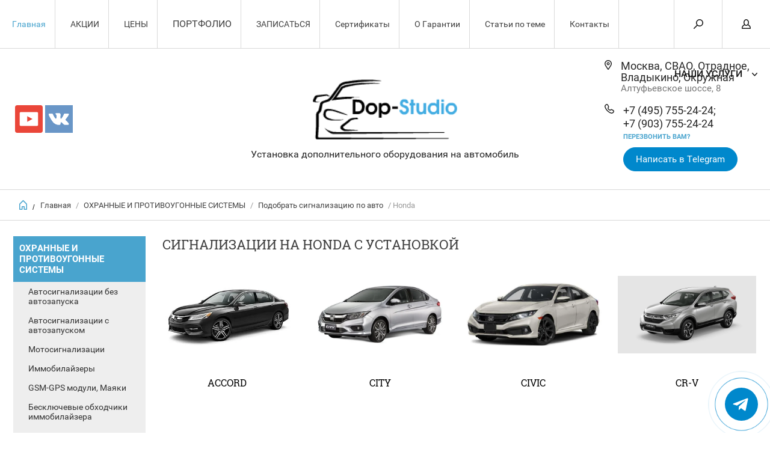

--- FILE ---
content_type: text/html; charset=utf-8
request_url: https://dop-studio.ru/honda-signalizacii
body_size: 67490
content:


	        <!doctype html><html lang="ru"><head><meta charset="utf-8"><meta name="robots" content="all"/><title>Сигнализации на Honda с установкой Москва </title><meta name="description" content="Сигнализации на Honda с установкой, автозапуск. Где поставить автосигназизацию на автомобиль Хонда в Москве? "><meta name="keywords" content="honda сигнализации установка "><meta name="SKYPE_TOOLBAR" content="SKYPE_TOOLBAR_PARSER_COMPATIBLE"><meta name="viewport" content="width=device-width, initial-scale=1.0, maximum-scale=1.0, user-scalable=no"><meta name="format-detection" content="telephone=no"><meta http-equiv="x-rim-auto-match" content="none"><script src="/g/libs/jquery/1.10.2/jquery.min.js"></script><meta name="yandex-verification" content="370b37fea4b4c51e" />
<meta name="mailru-domain" content="WljuderMC8RPiaTT" />
<meta name="zen-verification" content="xF7SU1kBQCRmG3VKmbmfkW3rGcP6Phaj4vxR5eVmgvc9nlhcrCYtJtRz7oI45DKW" />

            <!-- 46b9544ffa2e5e73c3c971fe2ede35a5 -->
            <script src='/shared/s3/js/lang/ru.js'></script>
            <script src='/shared/s3/js/common.min.js'></script>
        <link rel='stylesheet' type='text/css' href='/shared/s3/css/calendar.css' /><link rel='stylesheet' type='text/css' href='/shared/highslide-4.1.13/highslide.min.css'/>
<script type='text/javascript' src='/shared/highslide-4.1.13/highslide-full.packed.js'></script>
<script type='text/javascript'>
hs.graphicsDir = '/shared/highslide-4.1.13/graphics/';
hs.outlineType = null;
hs.showCredits = false;
hs.lang={cssDirection:'ltr',loadingText:'Загрузка...',loadingTitle:'Кликните чтобы отменить',focusTitle:'Нажмите чтобы перенести вперёд',fullExpandTitle:'Увеличить',fullExpandText:'Полноэкранный',previousText:'Предыдущий',previousTitle:'Назад (стрелка влево)',nextText:'Далее',nextTitle:'Далее (стрелка вправо)',moveTitle:'Передвинуть',moveText:'Передвинуть',closeText:'Закрыть',closeTitle:'Закрыть (Esc)',resizeTitle:'Восстановить размер',playText:'Слайд-шоу',playTitle:'Слайд-шоу (пробел)',pauseText:'Пауза',pauseTitle:'Приостановить слайд-шоу (пробел)',number:'Изображение %1/%2',restoreTitle:'Нажмите чтобы посмотреть картинку, используйте мышь для перетаскивания. Используйте клавиши вперёд и назад'};</script>
<link rel="icon" href="/favicon.ico" type="image/x-icon">

<!--s3_require-->
<link rel="stylesheet" href="/g/basestyle/1.0.1/user/user.css" type="text/css"/>
<link rel="stylesheet" href="/g/basestyle/1.0.1/user/user.gray.css" type="text/css"/>
<script type="text/javascript" src="/g/basestyle/1.0.1/user/user.js" async></script>
<!--/s3_require-->
 <link rel="stylesheet" href="/t/v6592/images/theme4/theme.scss.css"><!--[if lt IE 10]><script src="/g/libs/ie9-svg-gradient/0.0.1/ie9-svg-gradient.min.js"></script><script src="/g/libs/jquery-placeholder/2.0.7/jquery.placeholder.min.js"></script><script src="/g/libs/jquery-textshadow/0.0.1/jquery.textshadow.min.js"></script><script src="/g/s3/misc/ie/0.0.1/ie.js"></script><![endif]--><!--[if lt IE 9]><script src="/g/libs/html5shiv/html5.js"></script><![endif]--><link rel="stylesheet" href="/t/v6592/images/addons.scss.css"><link rel="stylesheet" href="/t/v6592/images/site.addons.scss.css"></head><body><div class="overlay"></div><nav class="menu-top-wrapper"><div class="close-menu"></div><ul class="menu-top"><li   class="opened active"><a href="/" >Главная</a></li><li  ><a href="/aktsii" >АКЦИИ</a></li><li  ><a href="/stoimost" >ЦЕНЫ</a></li><li   class="has-child"><a href="/nashi-raboty" >ПОРТФОЛИО</a><ul class="level-2"><li  ><a href="/po-tipu-rabot" >ПО ТИПУ РАБОТ</a></li><li  ><a href="/vypolnennyye-raboty-po-markam-avto" >ПО МАРКАМ АВТО</a></li></ul></li><li  ><a href="/obratnaya-svyaz" >ЗАПИСАТЬСЯ</a></li><li  ><a href="/sertifikaty" >Сертификаты</a></li><li  ><a href="/o-garantii" >О Гарантии</a></li><li  ><a href="/stati-po-teme" >Статьи по теме</a></li><li  ><a href="/kontakty" >Контакты</a></li></ul><ul class="menu-top"><li   class="has-child opened"><a href="/okhrannyye-i-protivougonnyye-sistemy" >ОХРАННЫЕ И ПРОТИВОУГОННЫЕ СИСТЕМЫ</a><ul class="level-2"><li  ><a href="/avtosignalizatsii-bez-avtozapuska" >Автосигнализации без автозапуска</a></li><li   class="has-child"><a href="/avtosignalizatsii-s-avtozapuskom" >Автосигнализации с автозапуском</a><ul class="level-3"><li  ><a href="/ustanovka-signalizatsii-s-avtozapuskom-starlayn" >Старлайн</a></li><li  ><a href="/ustanovka-signalizatsii-s-avtozapuskom-pandora" >Пандора</a></li></ul></li><li  ><a href="/ustanovka-motosignalizatsii" >Мотосигнализации</a></li><li  ><a href="/ustanovka-immobilayzera" >Иммобилайзеры</a></li><li  ><a href="/ustanovka-gsm-gps-moduli-mayaki" >GSM-GPS модули, Маяки</a></li><li  ><a href="/besklyuchevyye-obkhodchiki-immobilayzera" >Бесключевые обходчики иммобилайзера</a></li><li   class="has-child"><a href="/protivougonnyye-kompleksy" >Противоугонные комплексы</a><ul class="level-3"><li  ><a href="/pandora-1" >Pandora 1</a></li><li  ><a href="/pandora-2" >Pandora 2</a></li><li  ><a href="/starline-1" >StarLine 1</a></li><li  ><a href="/starline-2" >StarLine 2</a></li></ul></li><li  ><a href="/mekhanicheskiye-sredstva-zashchity1" >Механические средства защиты</a></li><li   class="has-child opened"><a href="/podobrat-signalizaciyu-po-avto" >Подобрать сигнализацию по авто</a><ul class="level-3"><li   class="has-child"><a href="/acura-signalizacii" >Acura</a><ul class="level-4"><li  ><a href="/acura-mdx-signalizacii" >MDX</a></li><li  ><a href="/acura-rdx-signalizacii" >RDX</a></li><li  ><a href="/internet-magazin/folder/rdx" >RL</a></li><li  ><a href="/acura-tl-signalizacii" >TL</a></li><li  ><a href="/acura-tlx-signalizacii" >TLX</a></li><li  ><a href="/acura-tsx-signalizacii" >TSX</a></li><li  ><a href="/acura-zdx-signalizacii" >ZDX</a></li></ul></li><li   class="has-child"><a href="/alfa-romeo-signalizacii" >Alfa Romeo</a><ul class="level-4"><li  ><a href="/alfa-romeo-159-signalizaciya" >159</a></li><li  ><a href="/alfa-romeo-giulietta" >Giulietta</a></li><li  ><a href="/alfa-romeo-mito-signalizaciya" >Mito</a></li></ul></li><li   class="has-child"><a href="/internet-magazin/folder/aston-martin" >Audi</a><ul class="level-4"><li  ><a href="/audi-a1-signalizaciya" >A1</a></li><li  ><a href="/audi-a3-signalizaciya" >A3</a></li><li  ><a href="/audi-a4-signalizaciya" >A4</a></li><li  ><a href="/audi-a5-signalizaciya" >A5</a></li><li  ><a href="/audi-a6-signalizaciya" >A6</a></li><li  ><a href="/audi-a6-allroad-signalizaciya" >A6-Allroad</a></li><li  ><a href="/audi-a7-signalizaciya" >A7</a></li><li  ><a href="/audi-a8-signalizaciya" >A8</a></li><li  ><a href="/audi-q3-signalizaciya" >Q3</a></li><li  ><a href="/audi-q5-signalizaciya" >Q5</a></li><li  ><a href="/audi-q7-signalizaciya" >Q7</a></li><li  ><a href="/audi-r8-signalizaciya" >R8</a></li><li  ><a href="/audi-s7-signalizaciya" >S7</a></li><li  ><a href="/audi-tt-signalizaciya" >TT</a></li></ul></li><li   class="has-child"><a href="/bmw-signalizacii" >BMW</a><ul class="level-4"><li  ><a href="/bmw-1-signalizaciya" >1</a></li><li  ><a href="/bmw-2-signalizaciya" >2</a></li><li  ><a href="/bmw-3-signalizaciya" >3</a></li><li  ><a href="/bmw-3-gt-signalizaciya" >3 GT</a></li><li  ><a href="/bmw-4-signalizaciya" >4</a></li><li  ><a href="/bmw-5-signalizaciya" >5</a></li><li  ><a href="/bmw-5-gt-signalizaciya" >5 GT</a></li><li  ><a href="/bmw-6-signalizaciya" >6</a></li><li  ><a href="/bmw-6-gt-signalizaciya" >6 GT</a></li><li  ><a href="/bmw-7-signalizaciya" >7</a></li><li  ><a href="/bmw-m4-signalizaciya" >M4</a></li><li  ><a href="/bmw-x1-signalizaciya" >X1</a></li><li  ><a href="/bmw-x2-signalizaciya" >X2</a></li><li  ><a href="/bmw-x3-signalizaciya" >X3</a></li><li  ><a href="/bmw-x4-signalizaciya" >X4</a></li><li  ><a href="/bmw-x5-signalizaciya" >X5</a></li><li  ><a href="/bmw-x6-signalizaciya" >X6</a></li><li  ><a href="/bmw-z4-signalizaciya" >Z4</a></li></ul></li><li   class="has-child"><a href="/brilliance-signalizacii" >Brilliance</a><ul class="level-4"><li  ><a href="/brilliance-h530-signalizaciya" >H530</a></li><li  ><a href="/brilliance-v5-signalizaciya" >V5</a></li></ul></li><li   class="has-child"><a href="/cadillac-signalizacii" >Cadillac</a><ul class="level-4"><li  ><a href="/cadillac-ats-signalizaciya" >ATS</a></li><li  ><a href="/cadillac-bls-signalizaciya" >BLS</a></li><li  ><a href="/cadillac-cts-signalizaciya" >CTS</a></li><li  ><a href="/cadillac-cts-coupe-signalizaciya" >CTS Coupe</a></li><li  ><a href="/cadillac-escalade-signalizaciya" >Escalade</a></li><li  ><a href="/cadillac-srx-signalizaciya" >SRX</a></li><li  ><a href="/cadillac-xt5-signalizaciya" >XT5</a></li></ul></li><li   class="has-child"><a href="/changan-signalizacii-ustanovka" >Changan</a><ul class="level-4"><li  ><a href="/changan-cs35-signalizaciya" >CS35</a></li><li  ><a href="/changan-cs75-signalizaciya" >CS75</a></li><li  ><a href="/changan-eado-signalizaciya" >Eado</a></li><li  ><a href="/changan-raeton-signalizaciya" >Raeton</a></li></ul></li><li   class="has-child"><a href="/chery-signalizacii" >Chery</a><ul class="level-4"><li  ><a href="/chery-arrizo-signalizaciya" >Arrizo</a></li><li  ><a href="/chery-bonus-signalizaciya" >Bonus</a></li><li  ><a href="/chery-tiggo-signalizaciya" >Tiggo</a></li><li  ><a href="/chery-tiggo-5-t21-signalizaciya" >Tiggo 5 T21</a></li></ul></li><li   class="has-child"><a href="/chevrolet-signalizacii" >Chevrolet</a><ul class="level-4"><li  ><a href="/chevrolet-aveo-signalizaciya" >Aveo</a></li><li  ><a href="/chevrolet-camaro-signalizaciya" >Camaro</a></li><li  ><a href="/chevrolet-captiva-signalizaciya" >Captiva</a></li><li  ><a href="/chevrolet-cobalt-signalizaciya" >Cobalt</a></li><li  ><a href="/chevrolet-colorado-signalizaciya" >Colorado</a></li><li  ><a href="/chevrolet-corvette-signalizaciya" >Corvette</a></li><li  ><a href="/chevrolet-cruze-signalizaciya" >Cruze</a></li><li  ><a href="/chevrolet-exps-signalizaciya" >Exps</a></li><li  ><a href="/chevrolet-lacetti-signalizaciya" >Lacetti</a></li><li  ><a href="/chevrolet-malibu-signalizaciya" >Malibu</a></li><li  ><a href="/chevrolet-nexia-signalizaciya" >Nexia</a></li><li  ><a href="/chevrolet-orlando-signalizaciya" >Orlando</a></li><li  ><a href="/chevrolet-spark-signalizaciya" >Spark</a></li><li  ><a href="/chevrolet-tahoe-signalizaciya" >Tahoe</a></li><li  ><a href="/chevrolet-tracker-signalizaciya" >Tracker</a></li><li  ><a href="/chevrolet-trailblazer-signalizaciya" >Trailblazer</a></li><li  ><a href="/chevrolet-traverse-signalizaciya" >Traverse</a></li></ul></li><li   class="has-child"><a href="/chrysler-signalizacii" >Chrysler</a><ul class="level-4"><li  ><a href="/shrysler-300c-signalizaciya" >300C</a></li><li  ><a href="/shrysler-grand-voyager-signalizaciya" >Grand Voyager</a></li><li  ><a href="/shrysler-pt-cruiser-signalizaciya" >PT Cruiser</a></li><li  ><a href="/shrysler-sebring-signalizaciya" >Sebring</a></li><li  ><a href="/shrysler-town-country-signalizaciya" >Town &amp; Country</a></li></ul></li><li   class="has-child"><a href="/citroen-signalizacii" >Citroen</a><ul class="level-4"><li  ><a href="/citroen-berlingo-signalizaciya" >Berlingo</a></li><li  ><a href="/citroen-berlingo-multispace-signalizaciya" >Berlingo Multispace</a></li><li  ><a href="/citroen-berlingo-signalizaciya-2" >C-Crosser</a></li><li  ><a href="/citroen-elysee-signalizaciya" >C-Elysee</a></li><li  ><a href="/citroen-c2-signalizaciya" >C2</a></li><li  ><a href="/citroen-c3-signalizaciya" >C3</a></li><li  ><a href="/citroen-c3-picasso-signalizaciya" >C3 Picasso</a></li><li  ><a href="/citroen-c4-signalizaciya" >C4</a></li><li  ><a href="/citroen-c4-aircross-signalizaciya" >C4 Aircross</a></li><li  ><a href="/citroen-c4-cactus-signalizaciya" >C4 Cactus</a></li><li  ><a href="/citroen-c4-picasso-signalizaciya" >C4 Picasso</a></li><li  ><a href="/citroen-grand-c4-picasso-signalizaciya" >Grand C4 Picasso</a></li><li  ><a href="/citroen-c5-signalizaciya" >C5</a></li><li  ><a href="/citroen-c6-signalizaciya" >C6</a></li><li  ><a href="/citroen-c8-signalizaciya" >C8</a></li><li  ><a href="/citroen-jumpy-signalizaciya" >Jumpy</a></li><li  ><a href="/citroen-ds3-signalizaciya" >DS3</a></li><li  ><a href="/citroen-ds4-signalizaciya" >DS4</a></li><li  ><a href="/citroen-ds5-signalizaciya" >DS5</a></li><li  ><a href="/citroen-jumper-signalizaciya" >Jumper</a></li><li  ><a href="/space-tourer-signalizaciya" >Space Tourer</a></li></ul></li><li   class="has-child"><a href="/datsun-signalizacii" >Datsun</a><ul class="level-4"><li  ><a href="/datsun-mi-do-signalizaciya" >mi-DO</a></li><li  ><a href="/datsun-on-do-signalizaciya" >on-DO</a></li></ul></li><li   class="has-child"><a href="/dodge-signalizacii" >Dodge</a><ul class="level-4"><li  ><a href="/dodge-avenger-signalizaciya" >Avenger</a></li><li  ><a href="/dodge-caliber-signalizaciya" >Caliber</a></li><li  ><a href="/dodge-caravan-signalizaciya" >Caravan</a></li><li  ><a href="/dodge-durango-signalizaciya" >Durango</a></li><li  ><a href="/dodge-journey-signalizaciya" >Journey</a></li><li  ><a href="/dodge-magnum-signalizaciya" >Magnum</a></li><li  ><a href="/dodge-nitro-signalizaciya" >Nitro</a></li><li  ><a href="/dodge-ram-signalizaciya" >Ram</a></li></ul></li><li   class="has-child"><a href="/faw-signalizacii" >Faw</a><ul class="level-4"><li  ><a href="/faw-x80-signalizaciya" >Faw</a></li></ul></li><li   class="has-child"><a href="/fiat-signalizacii" >Fiat</a><ul class="level-4"><li  ><a href="/fiat-500-signalizaciya" >500</a></li><li  ><a href="/fiat-500l-signalizaciya" >500L</a></li><li  ><a href="/fiat-500x-signalizaciya" >500X</a></li><li  ><a href="/fiat-bravo-signalizaciya" >Bravo</a></li><li  ><a href="/fiat-croma-signalizaciya" >Croma</a></li><li  ><a href="/fiat-doblo-signalizaciya" >Doblo</a></li><li  ><a href="/fiat-cargo-signalizaciya" >Cargo</a></li><li  ><a href="/fiat-ducato-signalizaciya" >Ducato</a></li><li  ><a href="/fiat-fremont-signalizaciya" >Fremont</a></li><li  ><a href="/fiat-fullback-signalizaciya" >Fullback</a></li><li  ><a href="/grande-punto-signalizaciya" >Grande Punto</a></li><li  ><a href="/fiat-linea-signalizaciya" >Linea</a></li><li  ><a href="/fiat-panda-signalizaciya" >Panda</a></li><li  ><a href="/fiat-punto-signalizaciya" >Punto</a></li><li  ><a href="/fiat-qubo-signalizaciya" >Qubo</a></li><li  ><a href="/fiat-scudo-signalizaciya" >Scudo</a></li><li  ><a href="/fiat-sedici-signalizaciya" >Sedici</a></li><li  ><a href="/fiat-stilo-signalizaciya" >Stilo</a></li><li  ><a href="/fiat-talento-signalizaciya" >Talento</a></li><li  ><a href="/fiat-tipo-signalizaciya" >Tipo</a></li></ul></li><li   class="has-child"><a href="/ford-signalizacii" >Ford</a><ul class="level-4"><li  ><a href="/ford-b-max-signalizaciya" >B-max</a></li><li  ><a href="/ford-c-max-signalizaciya" >C-max</a></li><li  ><a href="/ford-ecosport-signalizaciya" >Ecosport</a></li><li  ><a href="/ford-edge-signalizaciya" >Edge</a></li><li  ><a href="/ford-escape-signalizaciya" >Escape</a></li><li  ><a href="/ford-explorer-signalizaciya" >Explorer</a></li><li  ><a href="/ford-fiesta-signalizaciya" >Fiesta</a></li><li  ><a href="/ford-focus-signalizaciya" >Focus</a></li><li  ><a href="/ford-fusion-signalizaciya" >Fusion</a></li><li  ><a href="/ford-galaxy-signalizaciya" >Galaxy</a></li><li  ><a href="/ford-grand-c-max-signalizaciya" >Grand C-MAX</a></li><li  ><a href="/ford-ka-signalizaciya" >Ka</a></li><li  ><a href="/ford-kuga-signalizaciya" >Kuga</a></li><li  ><a href="/ford-mondeo-signalizaciya" >Mondeo</a></li><li  ><a href="/ford-mondeo-wagon-signalizaciya" >Mondeo Wagon</a></li><li  ><a href="/ford-mustang-signalizaciya" >Mustang</a></li><li  ><a href="/ford-ranger-signalizaciya" >Ranger</a></li><li  ><a href="/ford-raptor-signalizaciya" >Raptor</a></li><li  ><a href="/ford-s-max-signalizaciya" >S-Max</a></li><li  ><a href="/ford-tourneo-signalizaciya" >Tourneo</a></li><li  ><a href="/ford-tourneo-connect-signalizaciya" >Tourneo Connect</a></li><li  ><a href="/ford-tourneo-custom-signalizaciya" >Tourneo Custom</a></li><li  ><a href="/ford-transit-signalizaciya" >Transit</a></li></ul></li><li   class="has-child"><a href="/geely-signalizacii" >Geely</a><ul class="level-4"><li  ><a href="/geely-atlas-signalizaciya" >Atlas</a></li><li  ><a href="/geely-emgrand-signalizaciya" >Emgrand</a></li><li  ><a href="/geely-emgrand-ec7-signalizaciya" >Emgrand EC7</a></li><li  ><a href="/geely-emgrand-gt-signalizaciya" >Emgrand GT</a></li><li  ><a href="/geely-emgrand-x7-signalizaciya" >Emgrand X7</a></li></ul></li><li   class="has-child"><a href="/genesis-signalizacii" >Genesis</a><ul class="level-4"><li  ><a href="/genesis-g70-signalizaciya" >G70</a></li><li  ><a href="/genesis-g80-signalizaciya" >G80</a></li><li  ><a href="/genesis-g90-signalizaciya" >G90</a></li></ul></li><li   class="has-child"><a href="/great-wall-signalizacii" >Great Wall</a><ul class="level-4"><li  ><a href="/great-wall-hover-h3-signalizaciya" >Hover H3</a></li><li  ><a href="/great-wall-hover-signalizaciya" >Hover</a></li></ul></li><li   class="has-child"><a href="/haval-signalizacii" >Haval</a><ul class="level-4"><li  ><a href="/haval-h2-signalizaciya" >H2</a></li><li  ><a href="/haval-h6-signalizaciya" >H6</a></li><li  ><a href="/haval-h6-coupe-signalizaciya" >H6 Coupe</a></li><li  ><a href="/haval-h8-signalizaciya" >H8</a></li><li  ><a href="/haval-h9-signalizaciya" >H9</a></li></ul></li><li   class="has-child"><a href="/hawtai-signalizacii" >Hawtai</a><ul class="level-4"><li  ><a href="/hawtai-laville-signalizaciya" >Hawtai</a></li></ul></li><li   class="has-child opened active"><a href="/honda-signalizacii" >Honda</a><ul class="level-4"><li  ><a href="/honda-accord-signalizaciya" >Accord</a></li><li  ><a href="/honda-city-signalizaciya" >City</a></li><li  ><a href="/honda-civic-signalizaciya" >Civic</a></li><li  ><a href="/honda-cr-v-signalizaciya" >CR-V</a></li><li  ><a href="/honda-cr-z-signalizaciya" >CR-Z</a></li><li  ><a href="/honda-crosstour-signalizaciya" >Crosstour</a></li><li  ><a href="/honda-fit-signalizaciya" >Fit</a></li><li  ><a href="/honda-freed-spike-signalizaciya" >Freed Spike</a></li><li  ><a href="/honda-hr-v-signalizaciya" >HR-V</a></li><li  ><a href="/honda-insight-signalizaciya" >Insight</a></li><li  ><a href="/honda-inspire-signalizaciya" >Inspire</a></li><li  ><a href="/honda-jazz-signalizaciya" >Jazz</a></li><li  ><a href="/honda-legend-signalizaciya" >Legend</a></li><li  ><a href="/honda-odyssey-signalizaciya" >Odyssey</a></li><li  ><a href="/honda-pilot-signalizaciya" >Pilot</a></li><li  ><a href="/honda-shuttle-signalizaciya" >Shuttle</a></li><li  ><a href="/honda-spike-signalizaciya" >Spike</a></li><li  ><a href="/honda-stepwgn-signalizaciya" >Stepwgn</a></li><li  ><a href="/honda-stream-signalizaciya" >Stream</a></li><li  ><a href="/honda-vezel-signalizaciya" >Vezel</a></li></ul></li><li   class="has-child"><a href="/hummer-signalizacii" >Hummer</a><ul class="level-4"><li  ><a href="/hummer-h2-signalizaciya" >H2</a></li><li  ><a href="/hummer-h3-signalizaciya" >H3</a></li></ul></li><li   class="has-child"><a href="/hyundai-signalizacii" >Hyundai</a><ul class="level-4"><li  ><a href="/hyundai-accent-signalizaciya" >Accent</a></li><li  ><a href="/hyundai-avante-signalizaciya" >Avante</a></li><li  ><a href="/hyundai-creta-signalizaciya" >Creta</a></li><li  ><a href="/hyundai-elantra-signalizaciya" >Elantra</a></li><li  ><a href="/hyundai-equus-signalizaciya" >Equus</a></li><li  ><a href="/hyundai-genesis-signalizaciya" >Genesis</a></li><li  ><a href="/genesis-bh-coupe-signalizaciya" >Genesis (BH) Coupe</a></li><li  ><a href="/hyundai-g80-signalizaciya" >G80</a></li><li  ><a href="/hyundai-g90-signalizaciya" >G90</a></li><li  ><a href="/hyundai-getz-signalizaciya" >Getz</a></li><li  ><a href="/hyundai-santa-fe-signalizaciya" >Santa Fe</a></li><li  ><a href="/hyundai-grandeur-signalizaciya" >Grandeur</a></li><li  ><a href="/hyundai-h-1-signalizaciya" >H-1</a></li><li  ><a href="/hyundai-i10-signalizaciya" >I10</a></li><li  ><a href="/hyundai-i20-signalizaciya" >I20</a></li><li  ><a href="/hyundai-i30-signalizaciya" >I30</a></li><li  ><a href="/hyundai-i40-signalizaciya" >I40</a></li><li  ><a href="/hyundai-ix35-signalizaciya" >IX35</a></li><li  ><a href="/hyundai-ix55-signalizaciya" >IX55</a></li><li  ><a href="/hyundai-solaris-signalizaciya" >Solaris</a></li><li  ><a href="/hyundai-sonata-signalizaciya" >Sonata</a></li><li  ><a href="/hyundai-tucson-signalizaciya" >Tucson</a></li><li  ><a href="/hyundai-veloster-signalizaciya" >Veloster</a></li></ul></li><li   class="has-child"><a href="/infiniti-signalizacii" >Infiniti</a><ul class="level-4"><li  ><a href="/infiniti-ex-signalizaciya" >Ex</a></li><li  ><a href="/infiniti-fx-signalizaciya" >Fx</a></li><li  ><a href="/infiniti-fx-35-signalizaciya" >Fx 35</a></li><li  ><a href="/infiniti-g-signalizaciya" >G</a></li><li  ><a href="/infiniti-jx-signalizaciya" >JX</a></li><li  ><a href="/infiniti-m-signalizaciya" >M</a></li><li  ><a href="/infiniti-m45-signalizaciya" >M45</a></li><li  ><a href="/infiniti-m56-signalizaciya" >M56</a></li><li  ><a href="/infiniti-q30-signalizaciya" >Q30</a></li><li  ><a href="/infiniti-q50-signalizaciya" >Q50</a></li><li  ><a href="/infiniti-q60-signalizaciya" >Q60</a></li><li  ><a href="/infiniti-q70-signalizaciya" >Q70</a></li><li  ><a href="/infiniti-qx30-signalizaciya" >QX30</a></li><li  ><a href="/infiniti-qx50-signalizaciya" >QX50</a></li><li  ><a href="/infiniti-qx56-signalizaciya" >QX56</a></li><li  ><a href="/infiniti-qx60-signalizaciya" >QX60</a></li><li  ><a href="/infiniti-qx70-signalizaciya" >QX70</a></li><li  ><a href="/infiniti-qx80-signalizaciya" >QX80</a></li></ul></li><li   class="has-child"><a href="/jaguar-signalizacii" >Jaguar</a><ul class="level-4"><li  ><a href="/jaguar-e-pace-signalizaciya" >E-Pace</a></li><li  ><a href="/jaguar-f-pace-signalizaciya" >F-Pace</a></li><li  ><a href="/jaguar-xe-signalizaciya" >XE</a></li><li  ><a href="/jaguar-xf-signalizaciya" >XF</a></li><li  ><a href="/jaguar-xj-signalizaciya" >XJ</a></li></ul></li><li   class="has-child"><a href="/jeep-signalizacii" >Jeep</a><ul class="level-4"><li  ><a href="/jeep-cherokee-signalizaciya" >Cherokee</a></li><li  ><a href="/jeep-commander-signalizaciya" >Commander</a></li><li  ><a href="/jeep-compass-signalizaciya" >Compass</a></li><li  ><a href="/jeep-renegade-signalizaciya" >Renegade</a></li><li  ><a href="/jeep-grand-cherokee-signalizaciya" >Grand Cherokee</a></li><li  ><a href="/jeep-grand-cherokee-2-signalizaciya" >Grand Cherokee 2</a></li><li  ><a href="/liberty-patriot-signalizaciya" >Liberty (Patriot)</a></li><li  ><a href="/jeep-wrangler-signalizaciya" >Wrangler</a></li></ul></li><li   class="has-child"><a href="/kia-signalizacii" >Kia</a><ul class="level-4"><li  ><a href="/kia-cadenza-signalizaciya" >Cadenza</a></li><li  ><a href="/kia-carens-signalizaciya" >Carens</a></li><li  ><a href="/kia-carnival-signalizaciya" >Carnival</a></li><li  ><a href="/kia-cerato-signalizaciya" >Cerato</a></li><li  ><a href="/kia-k900-signalizaciya" >K900</a></li><li  ><a href="/kia-mohave-signalizaciya" >Mohave</a></li><li  ><a href="/kia-niro-signalizaciya" >Niro</a></li><li  ><a href="/kia-opirus-signalizaciya" >Opirus</a></li><li  ><a href="/kia-optima-signalizaciya" >Optima</a></li><li  ><a href="/kia-picanto-signalizaciya" >Picanto</a></li><li  ><a href="/kia-quoris-signalizaciya" >Quoris</a></li><li  ><a href="/kia-rio-signalizaciya" >Rio</a></li><li  ><a href="/kia-sorento-signalizaciya" >Sorento</a></li><li  ><a href="/kia-sorento-prime-signalizaciya" >Sorento Prime</a></li><li  ><a href="/kia-soul-signalizaciya" >Soul</a></li><li  ><a href="/kia-sportage-signalizaciya" >Sportage</a></li><li  ><a href="/kia-stinger-signalizaciya" >Stinger</a></li><li  ><a href="/kia-stonic-signalizaciya" >Stonic</a></li><li  ><a href="/kia-venga-signalizaciya" >Venga</a></li></ul></li><li   class="has-child"><a href="/lada-signalizacii" >Lada</a><ul class="level-4"><li  ><a href="/lada-niva-4x4-signalizaciya" >Niva 4x4</a></li><li  ><a href="/lada-granta-signalizaciya" >Granta</a></li><li  ><a href="/lada-kalina-signalizaciya" >Kalina</a></li><li  ><a href="/lada-largus-signalizaciya" >Largus</a></li><li  ><a href="/lada-priora-signalizaciya" >Priora</a></li><li  ><a href="/lada-vesta-signalizaciya" >Vesta</a></li><li  ><a href="/lada-xray-signalizaciya" >Xray</a></li></ul></li><li   class="has-child"><a href="/land-rover-signalizacii" >Land Rover</a><ul class="level-4"><li  ><a href="/land-rover-discovery-signalizaciya" >Discovery</a></li><li  ><a href="/land-rover-discovery-3-signalizaciya" >Discovery 3</a></li><li  ><a href="/land-rover-discovery-4-signalizaciya" >Discovery 4</a></li><li  ><a href="/land-rover-discovery-5-signalizaciya" >Discovery 5</a></li><li  ><a href="/land-rover-discovery-sport-signalizaciya" >Discovery Sport</a></li><li  ><a href="/land-rover-freelander-signalizaciya" >Freelander</a></li><li  ><a href="/land-rover-freelander-2-signalizaciya" >Freelander 2</a></li><li  ><a href="/land-rover-range-rover-signalizaciya" >Range Rover</a></li><li  ><a href="/land-rover-range-rover-vogue-signalizaciya" >Range Rover Vogue</a></li><li  ><a href="/land-rover-range-rover-evoque-signalizaciya" >Range Rover Evoque</a></li><li  ><a href="/land-rover-range-rover-sport-signalizaciya" >Range Rover Sport</a></li><li  ><a href="/land-rover-range-rover-velar-signalizaciya" >Range Rover Velar</a></li></ul></li><li   class="has-child"><a href="/lexus-signalizacii" >Lexus</a><ul class="level-4"><li  ><a href="/lexus-ct-signalizaciya" >CT</a></li><li  ><a href="/lexus-ct200h-signalizaciya" >CT200h</a></li><li  ><a href="/lexus-es-signalizaciya" >ES</a></li><li  ><a href="/lexus-es300h-signalizaciya" >ES300h</a></li><li  ><a href="/lexus-gs-signalizaciya" >GS</a></li><li  ><a href="/lexus-gs-300h/450h-signalizaciya" >GS 300h/450h</a></li><li  ><a href="/lexus-gx-signalizaciya" >GX</a></li><li  ><a href="/lexus-gx460-signalizaciya" >GX460</a></li><li  ><a href="/lexus-hs-250h-signalizaciya" >HS 250h</a></li><li  ><a href="/lexus-is-signalizaciya" >IS</a></li><li  ><a href="/lexus-ls-signalizaciya" >LS</a></li><li  ><a href="/lexus-ls500h-signalizaciya" >LS500h</a></li><li  ><a href="/lexus-ls600h-signalizaciya" >LS600h</a></li><li  ><a href="/lexus-lx-signalizaciya" >LX</a></li><li  ><a href="/lexus-nx-signalizaciya" >NX</a></li><li  ><a href="/lexus-nx-200-signalizaciya" >NX 200</a></li><li  ><a href="/lexus-nx-300h-signalizaciya" >NX 300h</a></li><li  ><a href="/lexus-rx-signalizaciya" >RX</a></li><li  ><a href="/lexus-rx330-signalizaciya" >RX330</a></li><li  ><a href="/lexus-rx400h-signalizaciya" >RX400h</a></li><li  ><a href="/lexus-rx450h-signalizaciya" >RX450h</a></li><li  ><a href="/lexus-ux-signalizaciya" >UX</a></li></ul></li><li   class="has-child"><a href="/lifan-signalizacii" >Lifan</a><ul class="level-4"><li  ><a href="/lifan-cebrium-signalizaciya" >Cebrium</a></li><li  ><a href="/lifan-murman-signalizaciya" >Murman</a></li><li  ><a href="/lifan-myway-signalizaciya" >Myway</a></li><li  ><a href="/lifan-solano-signalizaciya" >Solano</a></li><li  ><a href="/lifan-x50-signalizaciya" >X50</a></li><li  ><a href="/lifan-x60-signalizaciya" >X60</a></li><li  ><a href="/lifan-x70-signalizaciya" >X70</a></li></ul></li><li   class="has-child"><a href="/luxgen-signalizacii" >Luxgen</a><ul class="level-4"><li  ><a href="/luxgen-7-signalizaciya" >Luxgen</a></li></ul></li><li   class="has-child"><a href="/mazda-signalizacii" >Mazda</a><ul class="level-4"><li  ><a href="/mazda-2-signalizaciya" >2</a></li><li  ><a href="/mazda-3-signalizaciya" >3</a></li><li  ><a href="/mazda-5-signalizaciya" >5</a></li><li  ><a href="/mazda-6-signalizaciya" >6</a></li><li  ><a href="/mazda-atenza-signalizaciya" >Atenza</a></li><li  ><a href="/mazda-axela-signalizaciya" >Axela</a></li><li  ><a href="/mazda-biante-signalizaciya" >Biante</a></li><li  ><a href="/mazda-cx-3-signalizaciya" >CX-3</a></li><li  ><a href="/mazda-cx-5-signalizaciya" >CX-5</a></li><li  ><a href="/mazda-cx-7-signalizaciya" >CX-7</a></li><li  ><a href="/mazda-cx-9-signalizaciya" >CX-9</a></li><li  ><a href="/mazda-demio-signalizaciya" >Demio</a></li><li  ><a href="/mazda-premacy-signalizaciya" >Premacy</a></li><li  ><a href="/mazda-roadster-dba-nd5rc-signalizaciya" >Roadster DBA-ND5RC</a></li><li  ><a href="/mazda-verisa-signalizaciya" >Verisa</a></li></ul></li><li   class="has-child"><a href="/mercedes-signalizacii" >Mercedes</a><ul class="level-4"><li  ><a href="/mercedes-a-signalizaciya" >A</a></li><li  ><a href="/mercedes-b-signalizaciya" >B</a></li><li  ><a href="/mercedes-c-signalizaciya" >C</a></li><li  ><a href="/mercedes-citan-signalizaciya" >Citan</a></li><li  ><a href="/mercedes-cl-signalizaciya" >CL</a></li><li  ><a href="/mercedes-cla-signalizaciya" >CLA</a></li><li  ><a href="/mercedes-clk-signalizaciya" >CLK</a></li><li  ><a href="/mercedes-cls-signalizaciya" >CLS</a></li><li  ><a href="/mercedes-e-signalizaciya" >E</a></li><li  ><a href="/mercedes-g-signalizaciya" >G</a></li><li  ><a href="/mercedes-gl-signalizaciya" >GL</a></li><li  ><a href="/mercedes-gla-signalizaciya" >GLA</a></li><li  ><a href="/mercedes-glc-signalizaciya" >GLC</a></li><li  ><a href="/mercedes-gle-signalizaciya" >GLE</a></li><li  ><a href="/mercedes-glk-signalizaciya" >GLK</a></li><li  ><a href="/mercedes-sprinter-signalizaciya" >Sprinter</a></li><li  ><a href="/mercedes-ml-signalizaciya" >ML</a></li><li  ><a href="/mercedes-r-signalizaciya" >R</a></li><li  ><a href="/mercedes-s-signalizaciya" >S</a></li><li  ><a href="/mercedes-s22-signalizaciya" >S22</a></li><li  ><a href="/mercedes-slk-signalizaciya" >SLK</a></li><li  ><a href="/mercedes-v-signalizaciya" >V</a></li><li  ><a href="/mercedes-viano-signalizaciya" >Viano</a></li><li  ><a href="/mercedes-vito-signalizaciya" >Vito</a></li><li  ><a href="/mercedes-x-signalizaciya" >X</a></li></ul></li><li   class="has-child"><a href="/mini-signalizacii" >Mini</a><ul class="level-4"><li  ><a href="/mini-cooper-signalizaciya" >Cooper</a></li><li  ><a href="/mini-countryman-signalizaciya" >Countryman</a></li><li  ><a href="/mini-hatch-signalizaciya" >Hatch</a></li><li  ><a href="/mini-one-signalizaciya" >One</a></li></ul></li><li   class="has-child"><a href="/mitsubishi-signalizacii" >Mitsubishi</a><ul class="level-4"><li  ><a href="/mitsubishi-asx-signalizaciya" >ASX</a></li><li  ><a href="/mitsubishi-colt-signalizaciya" >Colt</a></li><li  ><a href="/mitsubishi-delica-signalizaciya" >Delica</a></li><li  ><a href="/mitsubishi-eclipse-cross-signalizaciya" >Eclipse Cross</a></li><li  ><a href="/mitsubishi-galant-fortis-signalizaciya" >Galant Fortis</a></li><li  ><a href="/mitsubishi-grandis-signalizaciya" >Grandis</a></li><li  ><a href="/mitsubishi-l200-signalizaciya" >L200</a></li><li  ><a href="/mitsubishi-lancer-signalizaciya" >Lancer</a></li><li  ><a href="/mitsubishi-mirage-signalizaciya" >Mirage</a></li><li  ><a href="/mitsubishi-outlander-signalizaciya" >Outlander</a></li><li  ><a href="/mitsubishi-pajero-signalizaciya" >Pajero</a></li><li  ><a href="/mitsubishi-pajero-sport-signalizaciya" >Pajero Sport</a></li><li  ><a href="/mitsubishi-rvr-signalizaciya" >RVR</a></li></ul></li><li   class="has-child"><a href="/nissan-signalizacii" >Nissan</a><ul class="level-4"><li  ><a href="/nissan-350z-signalizaciya" >350Z</a></li><li  ><a href="/nissan-ad-signalizaciya" >AD</a></li><li  ><a href="/nissan-almera-signalizaciya" >Almera</a></li><li  ><a href="/nissan-bluebird-sylphy-signalizaciya" >Bluebird Sylphy</a></li><li  ><a href="/nissan-caravan-signalizaciya" >Caravan</a></li><li  ><a href="/nissan-dualis-signalizaciya" >Dualis</a></li><li  ><a href="/nissan-elgrand-signalizaciya" >Elgrand</a></li><li  ><a href="/nissan-fuga-signalizaciya" >Fuga</a></li><li  ><a href="/nissan-gt-r-signalizaciya" >GT-R</a></li><li  ><a href="/nissan-juke-signalizaciya" >Juke</a></li><li  ><a href="/nissan-latio-signalizaciya" >Latio</a></li><li  ><a href="/nissan-leaf-signalizaciya" >Leaf</a></li><li  ><a href="/nissan-march-signalizaciya" >March</a></li><li  ><a href="/nissan-micra-signalizaciya" >Micra</a></li><li  ><a href="/nissan-murano-signalizaciya" >Murano</a></li><li  ><a href="/nissan-navara-signalizaciya" >Navara</a></li><li  ><a href="/nissan-note-signalizaciya" >Note</a></li><li  ><a href="/nissan-nv300-signalizaciya" >NV300</a></li><li  ><a href="/nissan-pathfinder-signalizaciya" >Pathfinder</a></li><li  ><a href="/nissan-patrol-signalizaciya" >Patrol</a></li><li  ><a href="/nissan-pulsar-signalizaciya" >Pulsar</a></li><li  ><a href="/nissan-qashqai-signalizaciya" >Qashqai</a></li><li  ><a href="/nissan-sentra-signalizaciya" >Sea</a></li><li  ><a href="/nissan-serena-signalizaciya" >Serena</a></li><li  ><a href="/nissan-teana-signalizaciya" >Teana</a></li><li  ><a href="/nissan-terrano-signalizaciya" >Terrano</a></li><li  ><a href="/nissan-tiida-signalizaciya" >Tiida</a></li><li  ><a href="/nissan-x-trail-signalizaciya" >X-Trail</a></li></ul></li><li   class="has-child"><a href="/opel-signalizacii" >Opel</a><ul class="level-4"><li  ><a href="/opel-antara-signalizaciya" >Antara</a></li><li  ><a href="/opel-astra-signalizaciya" >Astra</a></li><li  ><a href="/opel-astra-hatchback-signalizaciya" >Astra Hatchback</a></li><li  ><a href="/opel-corsa-signalizaciya" >Corsa</a></li><li  ><a href="/opel-insignia-signalizaciya" >Insignia</a></li><li  ><a href="/opel-insignia-country-tourer-signalizaciya" >Insignia Country Tourer</a></li><li  ><a href="/opel-insignia-sports-tourer-signalizaciya" >Insignia Sports Tourer</a></li><li  ><a href="/opel-meriva-signalizaciya" >Meriva</a></li><li  ><a href="/opel-mokka-signalizaciya" >Mokka</a></li><li  ><a href="/opel-signum-signalizaciya" >Signum</a></li><li  ><a href="/opel-vectra-signalizaciya" >Vectra</a></li><li  ><a href="/opel-vivaro-signalizaciya" >Vivaro</a></li><li  ><a href="/opel-zafira-signalizaciya" >Zafira</a></li><li  ><a href="/opel-zafira-tourer-signalizaciya" >Tourer</a></li></ul></li><li   class="has-child"><a href="/peugeot-signalizacii" >Peugeot</a><ul class="level-4"><li  ><a href="/peugeot-2008-signalizaciya" >2008</a></li><li  ><a href="/peugeot-207-signalizaciya" >207</a></li><li  ><a href="/peugeot-208-signalizaciya" >208</a></li><li  ><a href="/peugeot-3008-signalizaciya" >3008</a></li><li  ><a href="/peugeot-301-signalizaciya" >301</a></li><li  ><a href="/peugeot-307-signalizaciya" >307</a></li><li  ><a href="/peugeot-308-signalizaciya" >308</a></li><li  ><a href="/peugeot-4007-signalizaciya" >4007</a></li><li  ><a href="/peugeot-4008-signalizaciya" >4008</a></li><li  ><a href="/peugeot-407-signalizaciya" >407</a></li><li  ><a href="/peugeot-508-signalizaciya" >508</a></li><li  ><a href="/peugeot-607-signalizaciya" >607</a></li><li  ><a href="/peugeot-807-signalizaciya" >807</a></li><li  ><a href="/peugeot-boxer-signalizaciya" >Boxer</a></li><li  ><a href="/peugeot-expert-signalizaciya" >Expert</a></li><li  ><a href="/peugeot-expert-tepee-signalizaciya" >Expert Tepee</a></li><li  ><a href="/peugeot-partner-signalizaciya" >Partner</a></li><li  ><a href="/peugeot-partner-tepee-signalizaciya" >Partner Tepee</a></li><li  ><a href="/peugeot-rcz-signalizaciya" >RCZ</a></li><li  ><a href="/peugeot-traveller-signalizaciya" >Traveller</a></li></ul></li><li   class="has-child"><a href="/porsche-signalizacii" >Porsche</a><ul class="level-4"><li  ><a href="/porsche-911-signalizaciya" >911</a></li><li  ><a href="/porsche-cayenne-signalizaciya" >Cayenne</a></li><li  ><a href="/porsche-macan-signalizaciya" >Macan</a></li><li  ><a href="/porsche-zanamera-signalizaciya" >Panamera</a></li></ul></li><li   class="has-child"><a href="/kavon-signalizacii" >Ravon</a><ul class="level-4"><li  ><a href="/ravon-gentra-signalizaciya" >Gentra</a></li><li  ><a href="/ravon-nexia-signalizaciya" >Nexia</a></li><li  ><a href="/ravon-r2-signalizaciya" >R2</a></li><li  ><a href="/ravon-nexia-r3-signalizaciya" >Nexia R3</a></li><li  ><a href="/ravon-r4-signalizaciya" >R4</a></li></ul></li><li   class="has-child"><a href="/renault-signalizacii" >Renault</a><ul class="level-4"><li  ><a href="/renault-captur-signalizaciya" >Captur</a></li><li  ><a href="/renault-clio-signalizaciya" >Clio</a></li><li  ><a href="/renault-dokker-signalizaciya" >Dokker</a></li><li  ><a href="/renault-duster-signalizaciya" >Duster</a></li><li  ><a href="/renault-espace-signalizaciya" >Espace</a></li><li  ><a href="/renault-fluence-signalizaciya" >Fluence</a></li><li  ><a href="/renault-grand-scenic-signalizaciya" >Grand Scenic</a></li><li  ><a href="/renault-kadjar-signalizaciya" >Kadjar</a></li><li  ><a href="/renault-kangoo-signalizaciya" >Kangoo</a></li><li  ><a href="/renault-kaptur-signalizaciya" >Kaptur</a></li><li  ><a href="/renault-koleos-signalizaciya" >Koleos</a></li><li  ><a href="/renault-laguna-signalizaciya" >Laguna</a></li><li  ><a href="/renault-latitude-signalizaciya" >Latitude</a></li><li  ><a href="/renault-logan-signalizaciya" >Logan</a></li><li  ><a href="/renault-master-signalizaciya" >Master</a></li><li  ><a href="/renault-megane-signalizaciya" >Megane</a></li><li  ><a href="/renault-sandero-signalizaciya" >Sandero</a></li><li  ><a href="/renault-scenic-signalizaciya" >Scenic</a></li><li  ><a href="/renault-talisman-signalizaciya" >Talisman</a></li><li  ><a href="/renault-traffic-signalizaciya" >Traffic</a></li><li  ><a href="/renault-twingo-signalizaciya" >Twingo</a></li></ul></li><li   class="has-child"><a href="/saab-signalizacii" >Saab</a><ul class="level-4"><li  ><a href="/saab-9-3-signalizaciya" >9-3</a></li></ul></li><li   class="has-child"><a href="/seat-signalizacii" >Seat</a><ul class="level-4"><li  ><a href="/seat-alhambra-signalizaciya" >Alhambra</a></li><li  ><a href="/seat-altea-signalizaciya" >Altea</a></li><li  ><a href="/seat-altea-freetrack-signalizaciya" >Altea Freetrack</a></li><li  ><a href="/seat-arona-signalizaciya" >Arona</a></li><li  ><a href="/seat-ateca-signalizaciya" >Ateca</a></li><li  ><a href="/seat-cordoba-signalizaciya" >Cordoba</a></li><li  ><a href="/seat-ibiza-signalizaciya" >Ibiza</a></li><li  ><a href="/seat-leon-signalizaciya" >Leon</a></li></ul></li><li   class="has-child"><a href="/skoda-signalizacii" >Skoda</a><ul class="level-4"><li  ><a href="/skoda-fabia-signalizaciya" >Fabia</a></li><li  ><a href="/skoda-karoq-signalizaciya" >Karoq</a></li><li  ><a href="/skoda-kodiaq-signalizaciya" >Kodiaq</a></li><li  ><a href="/skoda-octavia-signalizaciya" >Octavia</a></li><li  ><a href="/skoda-rapid-signalizaciya" >Rapid</a></li><li  ><a href="/skoda-roomster-signalizaciya" >Roomster</a></li><li  ><a href="/skoda-superb-signalizaciya" >Superb</a></li><li  ><a href="/skoda-yeti-signalizaciya" >Yeti</a></li></ul></li><li   class="has-child"><a href="/smart-signalizacii" >Smart</a><ul class="level-4"><li  ><a href="/smart-forfour-signalizaciya" >Forfour</a></li><li  ><a href="/smart-fortwo-signalizaciya" >Fortwo</a></li></ul></li><li   class="has-child"><a href="/ssangyong-signalizacii" >Ssangyong</a><ul class="level-4"><li  ><a href="/ssangyong-actyon-signalizaciya" >Actyon</a></li><li  ><a href="/ssangyong-chairman-signalizaciya" >Chairman</a></li><li  ><a href="/ssangyong-kyron-signalizaciya" >Kyron</a></li><li  ><a href="/ssangyong-stavic-signalizaciya" >Stavic</a></li><li  ><a href="/ssangyong-tivoli-signalizaciya" >Tivoli</a></li></ul></li><li   class="has-child"><a href="/subaru-signalizacii" >Subaru</a><ul class="level-4"><li  ><a href="/subaru-b9-tribeca-signalizaciya" >B9 Tribeca</a></li><li  ><a href="/subaru-brz-signalizaciya" >BRZ</a></li><li  ><a href="/subaru-exiga-signalizaciya" >Exiga</a></li><li  ><a href="/subaru-forester-signalizaciya" >Forester</a></li><li  ><a href="/subaru-shmpreza-signalizaciya" >Impreza</a></li><li  ><a href="/subaru-impreza-wrx-sti-signalizaciya" >Impreza WRX STI</a></li><li  ><a href="/subaru-legacy-signalizaciya" >Legacy</a></li><li  ><a href="/subaru-outback-signalizaciya" >Outback</a></li><li  ><a href="/subaru-trezia-signalizaciya" >Trezia</a></li><li  ><a href="/subaru-tribeca-signalizaciya" >Tribeca</a></li><li  ><a href="/subaru-wrx-signalizaciya" >WRX</a></li><li  ><a href="/subaru-xv-signalizaciya" >XV</a></li></ul></li><li   class="has-child"><a href="/suzuki-signalizacii" >Suzuki</a><ul class="level-4"><li  ><a href="/suzuki-escudo-signalizaciya" >Escudo</a></li><li  ><a href="/suzuki-grand-vitara-signalizaciya" >Grand Vitara</a></li><li  ><a href="/suzuki-jimny-signalizaciya" >Jimny</a></li><li  ><a href="/suzuki-kizashi-signalizaciya" >Kizashi</a></li><li  ><a href="/suzuki-splash-signalizaciya" >Splash</a></li><li  ><a href="/suzuki-swift-signalizaciya" >Swift</a></li><li  ><a href="/suzuki-sx4-signalizaciya" >SX4</a></li><li  ><a href="/suzuki-vitara-signalizaciya" >Vitara</a></li></ul></li><li   class="has-child"><a href="/toyota-signalizacii" >Toyota</a><ul class="level-4"><li  ><a href="/toyota-allion-signalizaciya" >Allion</a></li><li  ><a href="/toyota-alphard-signalizaciya" >Alphard</a></li><li  ><a href="/toyota-aqua-signalizaciya" >Aqua</a></li><li  ><a href="/toyota-auris-signalizaciya" >Auris</a></li><li  ><a href="/toyota-avensis-signalizaciya" >Avensis</a></li><li  ><a href="/toyota-bb-signalizaciya" >bB</a></li><li  ><a href="/toyota-belta-signalizaciya" >Belta</a></li><li  ><a href="/toyota-c-hr-signalizaciya" >C-HR</a></li><li  ><a href="/toyota-camry-signalizaciya" >Camry</a></li><li  ><a href="/toyota-corolla-signalizaciya" >Corolla</a></li><li  ><a href="/toyota-corolla-fielder-signalizaciya" >Corolla Fielder</a></li><li  ><a href="/toyota-corona-premio-signalizaciya" >Corona Premio</a></li><li  ><a href="/toyota-crown-signalizaciya" >Crown</a></li><li  ><a href="/toyota-esquire-signalizaciya" >Esquire</a></li><li  ><a href="/toyota-estima-signalizaciya" >Estima</a></li><li  ><a href="/toyota-fielder-signalizaciya" >Fielder</a></li><li  ><a href="/toyota-fortuner-signalizaciya" >Fortuner</a></li><li  ><a href="/toyota-gt-signalizaciya" >GT</a></li><li  ><a href="/toyota-gt-86-signalizaciya" >GT 86</a></li><li  ><a href="/toyota-harrier-signalizaciya" >Harrier</a></li><li  ><a href="/toyota-highlander-signalizaciya" >Highlander</a></li><li  ><a href="/toyota-hilux-signalizaciya" >Hilux</a></li><li  ><a href="/toyota-iq-signalizaciya" >IQ</a></li><li  ><a href="/toyota-ist-signalizaciya" >Ist</a></li><li  ><a href="/toyota-land-cruiser-100-signalizaciya" >Land Cruiser 100</a></li><li  ><a href="/toyota-land-cruiser-200-signalizaciya" >Land Cruiser 200</a></li><li  ><a href="/toyota-land-cruiser-prado-signalizaciya" >Land Cruiser Prado</a></li><li  ><a href="/toyota-land-cruiser-prado-120-signalizaciya" >Land Cruiser Prado 120</a></li><li  ><a href="/toyota-mark-signalizaciya" >Mark</a></li><li  ><a href="/toyota-matrix-signalizaciya" >Matrix</a></li><li  ><a href="/toyota-noah-signalizaciya" >Noah</a></li><li  ><a href="/toyota-porte-signalizaciya" >Pio</a></li><li  ><a href="/toyota-premio-signalizaciya" >Premio</a></li><li  ><a href="/toyota-prius-signalizaciya" >Prius</a></li><li  ><a href="/toyota-prius-alpha-signalizaciya" >Prius Alpha</a></li><li  ><a href="/toyota-ractis-signalizaciya" >Ractis</a></li><li  ><a href="/toyota-rav4-signalizaciya" >Rav4</a></li><li  ><a href="/toyota-sai-signalizaciya" >Sai</a></li><li  ><a href="/toyota-sequoia-signalizaciya" >Sequoia</a></li><li  ><a href="/toyota-sienna-signalizaciya" >Sienna</a></li><li  ><a href="/toyota-spade-signalizaciya" >Spade</a></li><li  ><a href="/toyota-tundra-signalizaciya" >Tundra</a></li><li  ><a href="/toyota-urban-cruiser-signalizaciya" >Urban Cruiser</a></li><li  ><a href="/toyota-vanguard-signalizaciya" >Vanguard</a></li><li  ><a href="/toyota-vellfire-signalizaciya" >Vellfire</a></li><li  ><a href="/toyota-venza-signalizaciya" >Venza</a></li><li  ><a href="/toyota-verso-signalizaciya" >Verso</a></li><li  ><a href="/toyota-vitz-signalizaciya" >Vitz</a></li><li  ><a href="/toyota-voxy-signalizaciya" >Voxy</a></li><li  ><a href="/toyota-wish-signalizaciya" >Wish</a></li><li  ><a href="/toyota-yaris-signalizaciya" >Yaris</a></li></ul></li><li   class="has-child"><a href="/uaz-signalizacii" >Uaz</a><ul class="level-4"><li  ><a href="/uaz-patriot-signalizaciya" >Patriot</a></li></ul></li><li   class="has-child"><a href="/volkswagen-signalizacii" >Volkswagen</a><ul class="level-4"><li  ><a href="/volkswagen-amarok-signalizacii" >Amarok</a></li><li  ><a href="/volkswagen-arteon-signalizaciya" >Arteon</a></li><li  ><a href="/volkswagen-beetle-signalizaciya" >Beetle</a></li><li  ><a href="/volkswagen-caddy-signalizaciya" >Caddy</a></li><li  ><a href="/volkswagen-caravelle-signalizaciya" >Caravelle</a></li><li  ><a href="/volkswagen-crafter-signalizaciya" >Crafter</a></li><li  ><a href="/volkswagen-eos-signalizaciya" >Eos</a></li><li  ><a href="/volkswagen-golf-signalizaciya" >Golf</a></li><li  ><a href="/volkswagen-jetta-signalizaciya" >Jetta</a></li><li  ><a href="/volkswagen-multivan-signalizaciya" >Multivan</a></li><li  ><a href="/volkswagen-passat-signalizaciya" >Passat</a></li><li  ><a href="/volkswagen-passat-b6-signalizaciya" >Passat B6</a></li><li  ><a href="/volkswagen-passat-b7-signalizaciya" >Passat B7</a></li><li  ><a href="/volkswagen-passat-b8-signalizaciya" >Passat B8</a></li><li  ><a href="/volkswagen-passat-cc-signalizaciya" >Passat СС</a></li><li  ><a href="/volkswagen-phaeton-signalizaciya" >Phaeton</a></li><li  ><a href="/volkswagen-polo-signalizaciya" >Polo</a></li><li  ><a href="/volkswagen-scirocco-signalizaciya" >Scirocco</a></li><li  ><a href="/volkswagen-sharan-signalizaciya" >Sharan</a></li><li  ><a href="/volkswagen-teramont-signalizaciya" >Teramont</a></li><li  ><a href="/volkswagen-tiguan-signalizaciya" >Tiguan</a></li><li  ><a href="/volkswagen-touareg-signalizaciya" >Touareg</a></li><li  ><a href="/volkswagen-touran-signalizaciya" >Touran</a></li><li  ><a href="/volkswagen-touran-ii-signalizaciya" >Touran II</a></li><li  ><a href="/volkswagen-eransporter-signalizaciya" >Transporter</a></li></ul></li><li   class="has-child"><a href="/volvo-signalizacii" >Volvo</a><ul class="level-4"><li  ><a href="/volvo-c30-signalizaciya" >C30</a></li><li  ><a href="/volvo-c70-signalizaciya" >C70</a></li><li  ><a href="/volvo-s40-signalizaciya" >S40</a></li><li  ><a href="/volvo-s60-signalizaciya" >S60</a></li><li  ><a href="/volvo-s80-signalizaciya" >S80</a></li><li  ><a href="/volvo-v40-signalizaciya" >V40</a></li><li  ><a href="/volvo-v40-cross-country-signalizaciya" >V40 Cross Country</a></li><li  ><a href="/volvo-v50-signalizaciya" >V50</a></li><li  ><a href="/volvo-v60-signalizaciya" >V60</a></li><li  ><a href="/volvo-v70-signalizaciya" >V70</a></li><li  ><a href="/volvo-xc40-signalizaciya" >XC40</a></li><li  ><a href="/volvo-xc60-signalizaciya" >XC60</a></li><li  ><a href="/volvo-xc70-signalizaciya" >XC70</a></li><li  ><a href="/volvo-xc90-signalizaciya" >XC90</a></li></ul></li></ul></li></ul></li><li   class="has-child"><a href="/ustanovka-mekhanicheskikh-sredstv-zashchity-ot-ugona" >МЕХАНИЧЕСКИЕ СРЕДСТВА ЗАЩИТЫ</a><ul class="level-2"><li  ><a href="/ustanovka-zamka-na-rulevoy-val-garant-blok" >Гарант блок (рулевой вал)</a></li><li  ><a href="/dragon-rulevoy-val" >Dragon (рулевой вал)</a></li><li  ><a href="/ustanovka-zamka-kapota-starline" >Starline (замок капота)</a></li><li  ><a href="/prosecurity-modelnyy" >Prosecurity (модельный)</a></li><li  ><a href="/prosecurity-universalnyye" >Prosecurity (универсальные)</a></li><li  ><a href="/ustanovka-zamka-na-akpp-gearlock" >Gearlock КПП</a></li><li  ><a href="/gearlock-complex" >Gearlock complex</a></li><li  ><a href="/ustanovka-mekhanicheskogo-zamka-na-akpp-i-mkpp" >Механические замки КПП</a></li></ul></li><li   class="has-child"><a href="/parktroniki" >ПАРКТРОНИКИ</a><ul class="level-2"><li  ><a href="/zadniye-parktroniki" >Задние парктроники</a></li><li  ><a href="/peredniye-parktroniki" >Передние парктроники</a></li><li  ><a href="/peredniye-i-zadniye-parktroniki" >Передние и Задние парктроники</a></li></ul></li><li   class="has-child"><a href="/tonirovka" >ТОНИРОВКА</a><ul class="level-2"><li  ><a href="/tonirovka-stekol-avtomobilya" >Тонировка стекол автомобиля</a></li><li  ><a href="/bronirovaniye-stekol-avtomobilya" >Бронирование стекол</a></li><li  ><a href="/atermalnaya-tonirovka-avtomobilya" >Атермальная тонировка</a></li></ul></li><li   class="has-child"><a href="/shumoizolyatsiya-avto" >ШУМОИЗОЛЯЦИЯ АВТО</a><ul class="level-2"><li  ><a href="/internet-magazin/folder/shumoizolyaciya-dverej-avtomobilya" >Дверей</a></li><li  ><a href="/internet-magazin/folder/shumoizolyaciya-pola-avtomobilya" >Пола</a></li><li  ><a href="/internet-magazin/folder/shumoizolyaciya-kolesnyh-arok-avtomobilya" >Колесных арок</a></li><li  ><a href="/shumoizolyaciya-bagazhnika" >Багажника</a></li></ul></li><li   class="has-child"><a href="/avtoatelye" >ПЕРЕТЯЖКА И РЕМОНТ САЛОНА</a><ul class="level-2"><li  ><a href="/peretyazhka-salona-avtomobilya" >Перетяжка салона автомобиля</a></li><li  ><a href="/ustanovka-podogreva-sideniy" >Установка подогрева сидений</a></li><li  ><a href="/peretyazhka-rulya" >Перетяжка руля</a></li><li  ><a href="/remont-sideniy-avto" >Ремонт сидения автомобиля</a></li><li  ><a href="/peretyazhka-torpedo-avtomobilya-kozhey" >Перетяжка торпедо автомобиля кожей</a></li><li  ><a href="/peretyazhka-potolka-avto-alkantaroy" >Перетяжка потолка Алькантарой</a></li></ul></li><li   class="has-child"><a href="/deteyling-tsentr" >ДЕТЕЙЛИНГ</a><ul class="level-2"><li  ><a href="/okleyka-antigraviynoy-plenkoy" >Оклейка антигравийной пленкой</a></li><li  ><a href="/oklejka-zon-riska-zashchitnoj-plenkoj" >Оклейка зон риска защитной плёнкой</a></li><li  ><a href="/zashchita-far-poliuretanovoj-plenkoj" >Защита фар полиуретановой плёнкой</a></li><li  ><a href="/avto-vinil" >Автовинил</a></li><li  ><a href="/vinil-v-salone" >Винил в салоне</a></li><li  ><a href="/polirovka-kuzova-avtomobilya" >Полировка кузова</a></li><li  ><a href="/keramicheskoye-pokrytiye-avtomobilya" >Керамическое покрытие</a></li><li  ><a href="/ustanovka-zashchitnoy-setki-v-bamper" >Защитная сетка в бампер (радиатор)</a></li><li  ><a href="/tyuning-tonirovka-optiki" >Тюнинг и тонировка оптики</a></li></ul></li><li   class="has-child"><a href="/ustanovka-avtozvuka-audio-video" >АУДИО/ВИДЕО</a><ul class="level-2"><li  ><a href="/skrytaya-ustanovka-videoregistratora" >Скрытая установка видеорегистратора</a></li><li   class="has-child"><a href="/ustanovka-shgu-na-android" >ШГУ на Android</a><ul class="level-3"><li   class="has-child"><a href="/internet-magazin/folder/shgu-audi-na-android" >Ауди</a><ul class="level-4"><li  ><a href="/internet-magazin/folder/shgu-audi-a4-na-android" >А4</a></li><li  ><a href="/a6" >A6</a></li><li  ><a href="/q7" >Q7</a></li><li  ><a href="/a5" >A5</a></li><li  ><a href="/q5" >Q5</a></li></ul></li><li   class="has-child"><a href="/shgu-subaru-na-android" >Субару</a><ul class="level-4"><li  ><a href="/shgu-forester-na-android" >Forester</a></li><li  ><a href="/shgu-outback-na-android" >Outback</a></li><li  ><a href="/shgu-forester-ii-na-android" >Forester II</a></li><li  ><a href="/xv" >XV</a></li><li  ><a href="/forester-iii" >Forester III</a></li><li  ><a href="/forester-sj" >Forester SJ</a></li><li  ><a href="/impreza-iii" >Impreza III</a></li><li  ><a href="/impreza-iv" >Impreza IV</a></li><li  ><a href="/outback-iv" >Outback IV</a></li></ul></li><li   class="has-child"><a href="/shgu-shkoda-na-android" >Шкода</a><ul class="level-4"><li  ><a href="/shgu-karoq-na-android" >Karoq</a></li><li  ><a href="/shgu-kodiaq-na-android" >Kodiaq</a></li><li  ><a href="/shgu-octavia-na-android" >Octavia</a></li><li  ><a href="/shgu-rapid-na-android" >Rapid</a></li><li  ><a href="/shgu-superb-na-android" >Superb</a></li><li  ><a href="/yeti" >Yeti</a></li><li  ><a href="/fabia" >Fabia</a></li><li  ><a href="/octavia-a5" >Octavia A5</a></li><li  ><a href="/fabia-2" >Fabia 2</a></li><li  ><a href="/fabia-3" >Fabia 3</a></li><li  ><a href="/octavia-2" >Octavia 2</a></li><li  ><a href="/roomster" >Roomster</a></li></ul></li><li   class="has-child"><a href="/shgu-folksvagen-na-android" >Фольксваген</a><ul class="level-4"><li  ><a href="/shgu-golf-7-na-android" >Golf 7</a></li><li  ><a href="/shgu-passat-b8-na-android" >Passat B8</a></li><li  ><a href="/shgu-terramont-na-android" >Terramont</a></li><li  ><a href="/shgu-tiguan-na-android" >Tiguan</a></li><li  ><a href="/shgu-touran-na-android" >Touran</a></li><li  ><a href="/shgu-touareg-na-android" >Touareg</a></li><li  ><a href="/shgu-golf-4-na-android" >Golf 4</a></li><li  ><a href="/shgu-passat-b5-na-android" >Passat B5</a></li><li  ><a href="/shgu-sharan-na-android" >Sharan</a></li><li  ><a href="/shgu-transporter-t4-na-android" >Transporter T4</a></li><li  ><a href="/shgu-polo-na-android" >Polo</a></li><li  ><a href="/passat-cc" >Passat CC</a></li><li  ><a href="/passat-b7" >Passat B7</a></li><li  ><a href="/passat-b6" >Passat B6</a></li><li  ><a href="/touareg-2" >Touareg 2</a></li><li  ><a href="/amarok" >Amarok</a></li><li  ><a href="/eos-1" >Eos 1</a></li><li  ><a href="/golf-5" >Golf 5</a></li><li  ><a href="/golf-6" >Golf 6</a></li><li  ><a href="/golf-plus-1" >Golf Plus 1</a></li><li  ><a href="/golf-plus-2" >Golf Plus 2</a></li><li  ><a href="/multivan-t5" >Multivan Т5</a></li><li  ><a href="/scirocco-3" >Scirocco 3</a></li><li  ><a href="/sharan-2" >Sharan 2</a></li><li  ><a href="/transporter-t5" >Transporter Т5</a></li><li  ><a href="/crafter" >Crafter</a></li></ul></li><li   class="has-child"><a href="/shgu-kadillak-na-android" >Кадиллак</a><ul class="level-4"><li  ><a href="/shgu-escalade-na-android" >Escalade</a></li><li  ><a href="/shgu-ats-na-android" >ATS</a></li><li  ><a href="/shgu-srx-na-android" >SRX</a></li><li  ><a href="/shgu-cts-na-android" >CTS</a></li></ul></li><li   class="has-child"><a href="/shgu-shevrole-na-android" >Шевроле</a><ul class="level-4"><li  ><a href="/shgu-tahoe-na-android" >Tahoe</a></li><li  ><a href="/shgu-lacetti-na-android" >Lacetti</a></li><li  ><a href="/shgu-optra-na-android" >Optra</a></li><li  ><a href="/shgu-nibira-na-android" >Nibira</a></li><li  ><a href="/shgu-lanos-t100-na-android" >Lanos T100</a></li><li  ><a href="/shgu-cruze-na-android" >Cruze</a></li><li  ><a href="/captiva" >Captiva</a></li><li  ><a href="/aveo" >Aveo</a></li><li  ><a href="/epica" >Epica</a></li></ul></li><li   class="has-child"><a href="/shgu-gmc-na-android" >GMC</a><ul class="level-4"><li  ><a href="/shgu-sierra-3-na-android" >Sierra 3</a></li><li  ><a href="/shgu-yucon-na-android" >Yucon</a></li></ul></li><li   class="has-child"><a href="/shgu-mazda-na-android" >Мазда</a><ul class="level-4"><li  ><a href="/shgu-mazda-3-na-android" >Mazda 3</a></li><li  ><a href="/shgu-mazda-6-na-android" >Mazda 6</a></li><li  ><a href="/shgu-mazda-9-na-android" >Mazda 9</a></li><li  ><a href="/shgu-mazda-cx-3-na-android" >Mazda CX-3</a></li><li  ><a href="/shgu-mazda-cx-5-na-android" >Mazda CX-5</a></li></ul></li><li   class="has-child"><a href="/shgu-porshe-na-android" >Порше</a><ul class="level-4"><li  ><a href="/shgu-panamera-na-android" >Panamera</a></li><li  ><a href="/shgu-cayenne-2-na-android" >Cayenne 2</a></li><li  ><a href="/shgu-macan-na-android" >Macan</a></li></ul></li><li   class="has-child"><a href="/shgu-cherri-na-android" >Черри</a><ul class="level-4"><li  ><a href="/shgu-bonus-na-android" >Bonus</a></li><li  ><a href="/shgu-crosseastar-na-android" >CrossEastar</a></li><li  ><a href="/shgu-fora-na-android" >Fora</a></li><li  ><a href="/shgu-m11-na-android" >M11</a></li><li  ><a href="/shgu-qq6-na-android" >QQ6</a></li><li  ><a href="/shgu-tiggo-na-android" >Tiggo</a></li></ul></li><li   class="has-child"><a href="/shgu-khonda-na-android" >Хонда</a><ul class="level-4"><li  ><a href="/shgu-cr-v-ii-na-android" >CR-V II</a></li><li  ><a href="/shgu-cr-v-i-na-android" >CR-V I</a></li><li  ><a href="/shgu-element-i-na-android" >Element I</a></li><li  ><a href="/shgu-hr-v-na-android" >HR-V</a></li><li  ><a href="/cr-v-iv" >CR-V IV</a></li><li  ><a href="/civic" >Civic</a></li><li  ><a href="/cr-v" >CR-V</a></li><li  ><a href="/pilot" >Pilot</a></li><li  ><a href="/accord-7" >Accord 7</a></li></ul></li><li   class="has-child"><a href="/khyunday" >Хюндай</a><ul class="level-4"><li  ><a href="/shgu-elantra-iii-xd-na-android" >Elantra III XD</a></li><li  ><a href="/shgu-getz-santa-fe-i-na-android" >Getz Santa Fe I</a></li><li  ><a href="/shgu-terracan-na-android" >Terracan</a></li><li  ><a href="/shgu-tucson-i-na-android" >Tucson I</a></li><li  ><a href="/shgu-elantra-na-android" >Elantra</a></li><li  ><a href="/ix35" >IX35</a></li><li  ><a href="/sonata" >Sonata</a></li><li  ><a href="/tucson-ii" >Tucson II</a></li><li  ><a href="/ix55" >IX55</a></li><li  ><a href="/santa-fe" >Santa Fe</a></li><li  ><a href="/creta" >Creta</a></li><li  ><a href="/solaris" >Solaris</a></li><li  ><a href="/starex-h-1" >Starex H-1</a></li></ul></li><li   class="has-child"><a href="/shgu-kia-na-android" >Киа</a><ul class="level-4"><li  ><a href="/shgu-carnival-i-na-android" >Carnival I</a></li><li  ><a href="/shgu-magentis-i-na-android" >Magentis I</a></li><li  ><a href="/shgu-rio-i-na-android" >Rio I</a></li><li  ><a href="/shgu-sportage-i-na-android" >Sportage I</a></li><li  ><a href="/shgu-spectra-na-android" >Spectra</a></li><li  ><a href="/optima" >Optima</a></li><li  ><a href="/sorento-prime" >Sorento Prime</a></li><li  ><a href="/rio" >Rio</a></li><li  ><a href="/sportage" >Sportage</a></li><li  ><a href="/cerato" >Cerato</a></li><li  ><a href="/universal" >Universal</a></li><li  ><a href="/sorento" >Sorento</a></li><li  ><a href="/mohave" >Mohave</a></li><li  ><a href="/ceed" >Ceed</a></li><li  ><a href="/sorento-r2" >Sorento R2</a></li></ul></li><li   class="has-child"><a href="/shgu-mitsubisi-na-android" >Митсубиси</a><ul class="level-4"><li  ><a href="/shgu-airtrek-montero-iii-na-android" >Airtrek Montero III</a></li><li  ><a href="/shgu-montero-sport-na-android" >Montero Sport</a></li><li  ><a href="/shgu-pajero-iii-na-android" >Pajero III</a></li><li  ><a href="/asx-i" >ASX I</a></li><li  ><a href="/universal-1" >Universal</a></li><li  ><a href="/outlander" >Outlander</a></li><li  ><a href="/lancer" >Lancer</a></li><li  ><a href="/pajero-4" >Pajero 4</a></li></ul></li><li   class="has-child"><a href="/shgu-nissan-na-android" >Ниссан</a><ul class="level-4"><li  ><a href="/shgu-almera-classic-na-android" >Almera Classic</a></li><li  ><a href="/shgu-almera-ii-na-android" >Almera II</a></li><li  ><a href="/shgu-almera-iii-na-android" >Almera III</a></li><li  ><a href="/shgu-cube-ii-na-android" >Cube II</a></li><li  ><a href="/shgu-cube-iii-na-android" >Cube III</a></li><li  ><a href="/shgu-juke-i-na-android" >Juke I</a></li><li  ><a href="/shgu-juke-ii-na-android" >Juke II</a></li><li  ><a href="/shgu-micra-iii-na-android" >Micra III</a></li><li  ><a href="/shgu-micra-iv-na-android" >Micra IV</a></li><li  ><a href="/shgu-murano-i-na-android" >Murano I</a></li><li  ><a href="/shgu-navara-na-android" >Navara</a></li><li  ><a href="/shgu-note-ii-na-android" >Note II</a></li><li  ><a href="/shgu-pathfinder-iii-na-android" >Pathfinder III</a></li><li  ><a href="/shgu-pathfinder-iv-na-android" >Pathfinder IV</a></li><li  ><a href="/shgu-patrol-v-na-android" >Patrol V</a></li><li  ><a href="/qashqai-i" >Qashqai I</a></li><li  ><a href="/shgu-rogue-i-na-android" >Rogue I</a></li><li  ><a href="/shgu-sentra-vi-na-android" >Sentra VI</a></li><li  ><a href="/shgu-sentra-vii-na-android" >Sentra VII</a></li><li  ><a href="/shgu-terrano-iii-na-android" >Terrano III</a></li><li  ><a href="/shgu-tiida-i-na-android" >Tiida I</a></li><li  ><a href="/shgu-wingroad-iii-na-android" >Wingroad III</a></li><li  ><a href="/shgu-x-trail-i-na-android" >X-Trail I</a></li><li  ><a href="/shgu-x-trail-ii-na-android" >X-Trail II</a></li><li  ><a href="/shgu-x-trail-iii-na-android" >X-Trail III</a></li><li  ><a href="/x-trail" >X-Trail</a></li><li  ><a href="/qashqai-ii" >Qashqai II</a></li><li  ><a href="/qashqai-j10" >Qashqai J10</a></li><li  ><a href="/teana" >Teana</a></li><li  ><a href="/murano-z52" >Murano Z52</a></li><li  ><a href="/terrano" >Terrano</a></li></ul></li><li   class="has-child"><a href="/shgu-reno-na-android" >Рено</a><ul class="level-4"><li  ><a href="/shgu-logan-i-na-android" >Logan I</a></li><li  ><a href="/shgu-sandero-i-na-android" >Sandero I</a></li><li  ><a href="/duster" >Duster</a></li><li  ><a href="/kaptur" >Kaptur</a></li><li  ><a href="/logan-ii" >Logan II</a></li><li  ><a href="/sandero-ii" >Sandero II</a></li></ul></li><li   class="has-child"><a href="/shgu-sang-yong-na-android" >Санг Йонг</a><ul class="level-4"><li  ><a href="/shgu-rexton-i-na-android" >Rexton I</a></li><li  ><a href="/kyron" >Kyron</a></li><li  ><a href="/action" >Action</a></li></ul></li><li   class="has-child"><a href="/shgu-suzuki-na-android" >Сузуки</a><ul class="level-4"><li  ><a href="/shgu-escudo-ii-na-android" >Escudo II</a></li><li  ><a href="/shgu-grand-vitara-ii-na-android" >Grand Vitara II</a></li><li  ><a href="/shgu-liana-i-na-android" >Liana I</a></li><li  ><a href="/shgu-splash-na-android" >Splash</a></li><li  ><a href="/shgu-vitara-na-android" >Vitara</a></li><li  ><a href="/grand-vitara" >Grand Vitara</a></li></ul></li><li   class="has-child"><a href="/shgu-lada-na-android" >Лада</a><ul class="level-4"><li  ><a href="/shgu-granta-na-android" >Granta</a></li><li  ><a href="/shgu-vesta-na-android" >Vesta</a></li><li  ><a href="/xray" >Xray</a></li></ul></li><li   class="has-child"><a href="/shgu-toyota-na-android" >Тойота</a><ul class="level-4"><li  ><a href="/shgu-4runner-iv-na-android" >4runner IV</a></li><li  ><a href="/shgu-alphard-i-na-android" >Alphard I</a></li><li  ><a href="/shgu-alphard-ii-na-android" >Alphard II</a></li><li  ><a href="/shgu-caldina-iii-na-android" >Caldina III</a></li><li  ><a href="/shgu-corolla-ix-na-android" >Corolla IX</a></li><li  ><a href="/shgu-corolla-xi-na-android" >Corolla XI</a></li><li  ><a href="/shgu-corolla-verso-spacio-ii-na-android" >Corolla Verso (Spacio) II</a></li><li  ><a href="/shgu-corolla-verso-spacio-iii-na-android" >Corolla Verso (Spacio) III</a></li><li  ><a href="/shgu-estima-ii-na-android" >Estima II</a></li><li  ><a href="/shgu-fj-cruiser-na-android" >FJ Cruiser</a></li><li  ><a href="/shgu-gt-86-na-android" >GT 86</a></li><li  ><a href="/shgu-hiace-na-android" >HiAce</a></li><li  ><a href="/shgu-highlander-i-na-android" >Highlander I</a></li><li  ><a href="/shgu-hilux-vi-na-android" >Hilux VI</a></li><li  ><a href="/shgu-hilux-vii-na-android" >Hilux VII</a></li><li  ><a href="/shgu-hilux-surf-iv-na-android" >Hilux Surf IV</a></li><li  ><a href="/shgu-ipsum-ii-na-android" >Ipsum II</a></li><li  ><a href="/shgu-isis-i-na-android" >Isis I</a></li><li  ><a href="/shgu-land-cruiser-100-na-android" >Land Cruiser 100</a></li><li  ><a href="/shgu-matrix-i-na-android" >Matrix I</a></li><li  ><a href="/shgu-matrix-ii-na-android" >Matrix II</a></li><li  ><a href="/shgu-rav-4-ii-na-android" >RAV 4 II</a></li><li  ><a href="/shgu-sequoia-i-na-android" >Sequoia I</a></li><li  ><a href="/shgu-sienna-ii-na-android" >Sienna II</a></li><li  ><a href="/shgu-sienna-iii-na-android" >Sienna III</a></li><li  ><a href="/shgu-urban-cruiser-na-android" >Urban Cruiser</a></li><li  ><a href="/shgu-verso-i-na-android" >Verso I</a></li><li  ><a href="/shgu-windom-na-android" >Windom</a></li><li  ><a href="/land-cruiser-200" >Land Cruiser 200</a></li><li  ><a href="/camry-v50" >Camry V50</a></li><li  ><a href="/prado-150" >Prado 150</a></li><li  ><a href="/camry-v55" >Camry V55</a></li><li  ><a href="/camry-xv70" >Camry XV70</a></li><li  ><a href="/land-cruiser-prado-120" >Land Cruiser Prado 120</a></li><li  ><a href="/corolla-x" >Corolla X</a></li><li  ><a href="/lc100" >LC100</a></li><li  ><a href="/lc200" >LC200</a></li><li  ><a href="/hilux" >Hilux</a></li><li  ><a href="/rav4" >RAV4</a></li><li  ><a href="/corolla" >Corolla</a></li><li  ><a href="/camry-v40" >Camry V40</a></li><li  ><a href="/sequoia" >Sequoia</a></li><li  ><a href="/venza" >Venza</a></li><li  ><a href="/fortuner" >Fortuner</a></li><li  ><a href="/avensis" >Avensis</a></li></ul></li><li   class="has-child"><a href="/lend-rover" >Ленд Ровер</a><ul class="level-4"><li  ><a href="/freelander-2" >Freelander 2</a></li><li  ><a href="/discovery-4" >Discovery 4</a></li><li  ><a href="/discovery-sport-dual-view" >Discovery Sport Dual View</a></li><li  ><a href="/range-rover-sport" >Range Rover Sport</a></li><li  ><a href="/range-rover-vogue" >Range Rover Vogue</a></li><li  ><a href="/internet-magazin/folder/range-rover-vogue" >Range Rover Evoque</a></li></ul></li><li   class="has-child"><a href="/yaguar" >Ягуар</a><ul class="level-4"><li  ><a href="/xf" >XF</a></li><li  ><a href="/xj" >XJ</a></li></ul></li><li   class="has-child"><a href="/dzhip" >Джип</a><ul class="level-4"><li  ><a href="/cherokee" >Cherokee</a></li><li  ><a href="/compass" >Compass</a></li><li  ><a href="/sommander" >Сommander</a></li><li  ><a href="/wrangler" >Wrangler</a></li><li  ><a href="/grand-cherokee" >Grand Cherokee</a></li></ul></li><li   class="has-child"><a href="/ford" >Форд</a><ul class="level-4"><li  ><a href="/focus" >Focus</a></li><li  ><a href="/fiesta" >Fiesta</a></li><li  ><a href="/edge" >Edge</a></li><li  ><a href="/kuga-2" >Kuga 2</a></li><li  ><a href="/focus-3" >Focus 3</a></li><li  ><a href="/transit" >Transit</a></li><li  ><a href="/kuga-1" >Kuga 1</a></li><li  ><a href="/ecosport" >Ecosport</a></li></ul></li><li   class="has-child"><a href="/sitroyen" >Ситроен</a><ul class="level-4"><li  ><a href="/c4" >C4</a></li></ul></li><li   class="has-child"><a href="/pezho" >Пежо</a><ul class="level-4"><li  ><a href="/4008" >4008</a></li></ul></li><li   class="has-child"><a href="/shgu-opel-na-android" >Опель</a><ul class="level-4"><li  ><a href="/agila-a" >Agila A</a></li><li  ><a href="/agila-b" >Agila B</a></li><li  ><a href="/antara-i" >Antara I</a></li><li  ><a href="/astra-h" >Astra H</a></li><li  ><a href="/combo-c" >Combo C</a></li><li  ><a href="/corsa-c" >Corsa C</a></li><li  ><a href="/corsa-d" >Corsa D</a></li><li  ><a href="/meriva-a" >Meriva A</a></li><li  ><a href="/signum" >Signum</a></li><li  ><a href="/zafira-b" >Zafira B</a></li><li  ><a href="/antara-h" >Antara H</a></li></ul></li><li   class="has-child"><a href="/mersedes" >Мерседес</a><ul class="level-4"><li  ><a href="/r-class" >R-Class</a></li><li  ><a href="/c-class" >C-Class</a></li><li  ><a href="/glk-class" >GLK-Class</a></li><li  ><a href="/s-class" >S-Class</a></li><li  ><a href="/slk-class" >SLK-Class</a></li><li  ><a href="/gl-x166" >GL X166</a></li><li  ><a href="/ml-w166" >ML W166</a></li><li  ><a href="/vito" >Vito</a></li><li  ><a href="/e-class" >E-Class</a></li><li  ><a href="/clk-class" >CLK-Class</a></li><li  ><a href="/g-class" >G-Class</a></li><li  ><a href="/c-200" >C-200</a></li></ul></li><li   class="has-child"><a href="/bmv" >БМВ</a><ul class="level-4"><li  ><a href="/x3" >X3</a></li><li  ><a href="/x1" >X1</a></li><li  ><a href="/x3-1" >X3</a></li><li  ><a href="/x4" >X4</a></li><li  ><a href="/5-seriya" >5 серия</a></li><li  ><a href="/1-seriya" >1 серия</a></li><li  ><a href="/3-seriya" >3 серия</a></li><li  ><a href="/x5" >X5</a></li><li  ><a href="/7-seriya" >7 серия</a></li></ul></li><li  ><a href="/krajsler" >Крайслер</a></li><li  ><a href="/dodzh" >Додж</a></li><li   class="has-child"><a href="/volvo" >Вольво</a><ul class="level-4"><li  ><a href="/xc90" >XC90</a></li><li  ><a href="/xc60" >XC60</a></li></ul></li><li   class="has-child"><a href="/leksus" >Лексус</a><ul class="level-4"><li  ><a href="/lx-470" >LX 470</a></li></ul></li></ul></li><li   class="has-child"><a href="/ustanovka-kamery-zadnego-vida" >Камеры заднего вида</a><ul class="level-3"><li  ><a href="/internet-magazin/folder/universalnyye" >Универсальные</a></li><li  ><a href="/internet-magazin/folder/shtatnyye" >Штатные</a></li></ul></li><li  ><a href="/ustanovka-magnitoly" >Установка Магнитол</a></li><li  ><a href="/ustanovka-akustiki-v-avtomobil" >Установка/Замена Акустики</a></li><li  ><a href="/ustanovka-sabvufery" >Установка Сабвуфера</a></li><li  ><a href="/ustanovka-usiliteli-v-mashinu" >Установка Усилителя</a></li><li  ><a href="/ustanovka-potolochnogo-monitora" >Установка Потолочного Монитора</a></li><li  ><a href="/ustanovka-tv-tyunery-tsifrovoye-tv" >ТВ-тюнеры (цифровое TV)</a></li></ul></li><li  ><a href="/internet-magazin/folder/zashchitnaya-setka-v-bamper" >ЗАЩИТНАЯ СЕТКА В БАМПЕР</a></li><li   class="has-child"><a href="/internet-magazin/folder/oklejka-zashchitnoj-plenkoj" >ОКЛЕЙКА ЗАЩИТНОЙ ПЛЕНКОЙ</a><ul class="level-2"><li  ><a href="/internet-magazin/folder/oklejka-far-zashchitnoj-plenkoj" >Оклейка фар защитной плёнкой</a></li><li  ><a href="/internet-magazin/folder/oklejka-far-broneplenkoj" >Оклейка фар бронепленкой</a></li><li  ><a href="/internet-magazin/folder/oklejka-far-poliuretanovoj-plenkoj" >Оклейка фар полиуретановой плёнкой</a></li><li  ><a href="/internet-magazin/folder/oklejka-kapota-zashchitnoj-plenkoj" >Оклейка капота защитной плёнкой</a></li><li  ><a href="/internet-magazin/folder/oklejka-kapota-poliuretanovoj-plenkoj" >Оклейка капота полиуретановой плёнкой</a></li><li  ><a href="/internet-magazin/folder/oklejka-kapota-broneplenkoj" >Оклейка капота бронепленкой</a></li></ul></li><li  ><a href="/internet-magazin/folder/immobilajzery" >ИММОБИЛАЙЗЕРЫ</a></li></ul></nav><div class="cart-wr-in"><div class="block-body"><div class="cart-icon"></div><div class="close-cart"></div><div class="shop-cart-opened"></div></div></div><div class="shop2-block login-form ">
	<div class="block-body">
		<div class="close-login"></div>
				<form method="post" action="/user">
			<input type="hidden" name="mode" value="login" />
			<div class="row">
				<label class="field text"><input type="text" name="login" id="login" tabindex="1" value="" placeholder="Логин или e-mail"/></label>
			</div>
			<div class="row">
				<label class="field password"><input type="password" name="password" id="password" tabindex="2" value="" placeholder="Пароль"/></label>
			</div>
			<a class="frg_pass" href="/user/forgot_password">Забыли пароль?</a>
			<button type="submit" class="signin-btn" tabindex="3">Войти</button>
		<div class="clear-container"></div>			
		<re-captcha data-captcha="recaptcha"
     data-name="captcha"
     data-sitekey="6LcYvrMcAAAAAKyGWWuW4bP1De41Cn7t3mIjHyNN"
     data-lang="ru"
     data-rsize="invisible"
     data-type="image"
     data-theme="light"></re-captcha></form>

		
		<a class="registration" href="/user/register" class="register">Регистрация</a>
		
		
	</div>
</div><div class="search-form-wrap"><div class="search-close"></div><form class="search-form" action="/search" method="get"><input type="text" class="search-text" name="search" onblur="this.value=this.value==''?'Введите ключевое слово':this.value" onfocus="this.value=this.value=='Введите ключевое слово'?'':this.value;" value="Введите ключевое слово" /><input class="search-button" type="submit" value="" /><re-captcha data-captcha="recaptcha"
     data-name="captcha"
     data-sitekey="6LcYvrMcAAAAAKyGWWuW4bP1De41Cn7t3mIjHyNN"
     data-lang="ru"
     data-rsize="invisible"
     data-type="image"
     data-theme="light"></re-captcha></form><div class="clear-container"></div>	
    
<div class="shop2-block search-form ">
	<div class="block-title">
		<strong>Расширенный поиск</strong>
		<span>&nbsp;</span>
	</div>
	<div class="block-body">
		<form action="/internet-magazin/search" enctype="multipart/form-data">
			<input type="hidden" name="sort_by" value=""/>
			
							<div class="row clear-self">
					<div class="row-title">Цена руб.</div>
				<div class="param-wrap param_range price range_slider_wrapper">
                    <div class="td param-body">
                        <div class="price_range clear-self">
                        	<label class="range min">
                                <input name="s[price][min]" type="text" size="5" class="small low" value="0" />
                            </label>
                            <label class="range max">    
    							<input name="s[price][max]" type="text" size="5" class="small hight" value="250000" />
    						</label>	
                        </div>
                        <div class="input_range_slider"></div>
                    </div>
                </div>
				</div>
			
							<div class="row">
					<label class="row-title" for="shop2-name">Название:</label>
					<input type="text" name="s[name]" size="20" id="shop2-name" value="" />
				</div>
			
							<div class="row">
					<label class="row-title" for="shop2-article">Артикул:</label>
					<input type="text" name="s[article]" id="shop2-article" value="" />
				</div>
			
							<div class="row">
					<label class="row-title" for="shop2-text">Текст:</label>
					<input type="text" name="search_text" size="20" id="shop2-text"  value="" />
				</div>
			
			
							<div class="row">
					<div class="row-title">Выберите категорию:</div>
					<select name="s[folder_id]" id="s[folder_id]">
						<option value="">Все</option>
																											                            <option value="27794061" >
	                                 ОХРАННЫЕ И ПРОТИВОУГОННЫЕ СИСТЕМЫ
	                            </option>
	                        														                            <option value="27794261" >
	                                &raquo; Автосигнализации без автозапуска
	                            </option>
	                        														                            <option value="27794461" >
	                                &raquo; Автосигнализации с автозапуском
	                            </option>
	                        														                            <option value="357107803" >
	                                &raquo;&raquo; Старлайн
	                            </option>
	                        														                            <option value="357108003" >
	                                &raquo;&raquo; Пандора
	                            </option>
	                        														                            <option value="27794861" >
	                                &raquo; Мотосигнализации
	                            </option>
	                        														                            <option value="66168661" >
	                                &raquo; Иммобилайзеры
	                            </option>
	                        														                            <option value="66268261" >
	                                &raquo; GSM-GPS модули, Маяки
	                            </option>
	                        														                            <option value="66314461" >
	                                &raquo; Бесключевые обходчики иммобилайзера
	                            </option>
	                        														                            <option value="66351261" >
	                                &raquo; Противоугонные комплексы
	                            </option>
	                        														                            <option value="66453261" >
	                                &raquo;&raquo; Pandora 1
	                            </option>
	                        														                            <option value="66455461" >
	                                &raquo;&raquo; Pandora 2
	                            </option>
	                        														                            <option value="66476261" >
	                                &raquo;&raquo; StarLine 1
	                            </option>
	                        														                            <option value="66505061" >
	                                &raquo;&raquo; StarLine 2
	                            </option>
	                        														                            <option value="75583061" >
	                                &raquo; Механические средства защиты
	                            </option>
	                        														                            <option value="464086503" >
	                                &raquo; Подобрать сигнализацию по авто
	                            </option>
	                        														                            <option value="464086703" >
	                                &raquo;&raquo; Acura
	                            </option>
	                        														                            <option value="464086903" >
	                                &raquo;&raquo;&raquo; MDX
	                            </option>
	                        														                            <option value="464525703" >
	                                &raquo;&raquo;&raquo; RDX
	                            </option>
	                        														                            <option value="464531703" >
	                                &raquo;&raquo;&raquo; RL
	                            </option>
	                        														                            <option value="464629903" >
	                                &raquo;&raquo;&raquo; TL
	                            </option>
	                        														                            <option value="464650703" >
	                                &raquo;&raquo;&raquo; TLX
	                            </option>
	                        														                            <option value="464650903" >
	                                &raquo;&raquo;&raquo; TSX
	                            </option>
	                        														                            <option value="464651103" >
	                                &raquo;&raquo;&raquo; ZDX
	                            </option>
	                        														                            <option value="464668303" >
	                                &raquo;&raquo; Alfa Romeo
	                            </option>
	                        														                            <option value="464668503" >
	                                &raquo;&raquo;&raquo; 159
	                            </option>
	                        														                            <option value="464680103" >
	                                &raquo;&raquo;&raquo; Giulietta
	                            </option>
	                        														                            <option value="464680703" >
	                                &raquo;&raquo;&raquo; Mito
	                            </option>
	                        														                            <option value="464761703" >
	                                &raquo;&raquo; Audi
	                            </option>
	                        														                            <option value="464761903" >
	                                &raquo;&raquo;&raquo; A1
	                            </option>
	                        														                            <option value="464762703" >
	                                &raquo;&raquo;&raquo; A3
	                            </option>
	                        														                            <option value="464762903" >
	                                &raquo;&raquo;&raquo; A4
	                            </option>
	                        														                            <option value="464771303" >
	                                &raquo;&raquo;&raquo; A5
	                            </option>
	                        														                            <option value="464772703" >
	                                &raquo;&raquo;&raquo; A6
	                            </option>
	                        														                            <option value="464772903" >
	                                &raquo;&raquo;&raquo; A6-Allroad
	                            </option>
	                        														                            <option value="464773703" >
	                                &raquo;&raquo;&raquo; A7
	                            </option>
	                        														                            <option value="464774503" >
	                                &raquo;&raquo;&raquo; A8
	                            </option>
	                        														                            <option value="464774903" >
	                                &raquo;&raquo;&raquo; Q3
	                            </option>
	                        														                            <option value="464777503" >
	                                &raquo;&raquo;&raquo; Q5
	                            </option>
	                        														                            <option value="464778303" >
	                                &raquo;&raquo;&raquo; Q7
	                            </option>
	                        														                            <option value="464778703" >
	                                &raquo;&raquo;&raquo; R8
	                            </option>
	                        														                            <option value="464778903" >
	                                &raquo;&raquo;&raquo; S7
	                            </option>
	                        														                            <option value="464781703" >
	                                &raquo;&raquo;&raquo; TT
	                            </option>
	                        														                            <option value="464785503" >
	                                &raquo;&raquo; BMW
	                            </option>
	                        														                            <option value="464785703" >
	                                &raquo;&raquo;&raquo; 1
	                            </option>
	                        														                            <option value="464809303" >
	                                &raquo;&raquo;&raquo; 2
	                            </option>
	                        														                            <option value="464809503" >
	                                &raquo;&raquo;&raquo; 3
	                            </option>
	                        														                            <option value="464810103" >
	                                &raquo;&raquo;&raquo; 3 GT
	                            </option>
	                        														                            <option value="464824303" >
	                                &raquo;&raquo;&raquo; 4
	                            </option>
	                        														                            <option value="464824703" >
	                                &raquo;&raquo;&raquo; 5
	                            </option>
	                        														                            <option value="464824903" >
	                                &raquo;&raquo;&raquo; 5 GT
	                            </option>
	                        														                            <option value="464825103" >
	                                &raquo;&raquo;&raquo; 6
	                            </option>
	                        														                            <option value="464826103" >
	                                &raquo;&raquo;&raquo; 6 GT
	                            </option>
	                        														                            <option value="464826303" >
	                                &raquo;&raquo;&raquo; 7
	                            </option>
	                        														                            <option value="464826503" >
	                                &raquo;&raquo;&raquo; M4
	                            </option>
	                        														                            <option value="464826703" >
	                                &raquo;&raquo;&raquo; X1
	                            </option>
	                        														                            <option value="464826903" >
	                                &raquo;&raquo;&raquo; X2
	                            </option>
	                        														                            <option value="464827103" >
	                                &raquo;&raquo;&raquo; X3
	                            </option>
	                        														                            <option value="464827303" >
	                                &raquo;&raquo;&raquo; X4
	                            </option>
	                        														                            <option value="464827503" >
	                                &raquo;&raquo;&raquo; X5
	                            </option>
	                        														                            <option value="464827703" >
	                                &raquo;&raquo;&raquo; X6
	                            </option>
	                        														                            <option value="464827903" >
	                                &raquo;&raquo;&raquo; Z4
	                            </option>
	                        														                            <option value="464828103" >
	                                &raquo;&raquo; Brilliance
	                            </option>
	                        														                            <option value="464828303" >
	                                &raquo;&raquo;&raquo; H530
	                            </option>
	                        														                            <option value="464830503" >
	                                &raquo;&raquo;&raquo; V5
	                            </option>
	                        														                            <option value="464830703" >
	                                &raquo;&raquo; Cadillac
	                            </option>
	                        														                            <option value="464830903" >
	                                &raquo;&raquo;&raquo; ATS
	                            </option>
	                        														                            <option value="464831103" >
	                                &raquo;&raquo;&raquo; BLS
	                            </option>
	                        														                            <option value="464831303" >
	                                &raquo;&raquo;&raquo; CTS
	                            </option>
	                        														                            <option value="464831503" >
	                                &raquo;&raquo;&raquo; CTS Coupe
	                            </option>
	                        														                            <option value="464831703" >
	                                &raquo;&raquo;&raquo; Escalade
	                            </option>
	                        														                            <option value="464832103" >
	                                &raquo;&raquo;&raquo; SRX
	                            </option>
	                        														                            <option value="464832303" >
	                                &raquo;&raquo;&raquo; XT5
	                            </option>
	                        														                            <option value="464832503" >
	                                &raquo;&raquo; Changan
	                            </option>
	                        														                            <option value="464832703" >
	                                &raquo;&raquo;&raquo; CS35
	                            </option>
	                        														                            <option value="464833103" >
	                                &raquo;&raquo;&raquo; CS75
	                            </option>
	                        														                            <option value="464833303" >
	                                &raquo;&raquo;&raquo; Eado
	                            </option>
	                        														                            <option value="464833503" >
	                                &raquo;&raquo;&raquo; Raeton
	                            </option>
	                        														                            <option value="464833703" >
	                                &raquo;&raquo; Chery
	                            </option>
	                        														                            <option value="464833903" >
	                                &raquo;&raquo;&raquo; Arrizo
	                            </option>
	                        														                            <option value="464834103" >
	                                &raquo;&raquo;&raquo; Bonus
	                            </option>
	                        														                            <option value="464834303" >
	                                &raquo;&raquo;&raquo; Tiggo
	                            </option>
	                        														                            <option value="464834503" >
	                                &raquo;&raquo;&raquo; Tiggo 5 T21
	                            </option>
	                        														                            <option value="465200903" >
	                                &raquo;&raquo; Chevrolet
	                            </option>
	                        														                            <option value="465201103" >
	                                &raquo;&raquo;&raquo; Aveo
	                            </option>
	                        														                            <option value="465215303" >
	                                &raquo;&raquo;&raquo; Camaro
	                            </option>
	                        														                            <option value="465216903" >
	                                &raquo;&raquo;&raquo; Captiva
	                            </option>
	                        														                            <option value="465217303" >
	                                &raquo;&raquo;&raquo; Cobalt
	                            </option>
	                        														                            <option value="465303903" >
	                                &raquo;&raquo;&raquo; Colorado
	                            </option>
	                        														                            <option value="465306703" >
	                                &raquo;&raquo;&raquo; Corvette
	                            </option>
	                        														                            <option value="465307503" >
	                                &raquo;&raquo;&raquo; Cruze
	                            </option>
	                        														                            <option value="465308503" >
	                                &raquo;&raquo;&raquo; Exps
	                            </option>
	                        														                            <option value="465308903" >
	                                &raquo;&raquo;&raquo; Lacetti
	                            </option>
	                        														                            <option value="465310103" >
	                                &raquo;&raquo;&raquo; Malibu
	                            </option>
	                        														                            <option value="465310303" >
	                                &raquo;&raquo;&raquo; Nexia
	                            </option>
	                        														                            <option value="465312303" >
	                                &raquo;&raquo;&raquo; Orlando
	                            </option>
	                        														                            <option value="465312503" >
	                                &raquo;&raquo;&raquo; Spark
	                            </option>
	                        														                            <option value="465312703" >
	                                &raquo;&raquo;&raquo; Tahoe
	                            </option>
	                        														                            <option value="465312903" >
	                                &raquo;&raquo;&raquo; Tracker
	                            </option>
	                        														                            <option value="465349703" >
	                                &raquo;&raquo;&raquo; Trailblazer
	                            </option>
	                        														                            <option value="465349903" >
	                                &raquo;&raquo;&raquo; Traverse
	                            </option>
	                        														                            <option value="465354103" >
	                                &raquo;&raquo; Chrysler
	                            </option>
	                        														                            <option value="465354303" >
	                                &raquo;&raquo;&raquo; 300C
	                            </option>
	                        														                            <option value="465354503" >
	                                &raquo;&raquo;&raquo; Grand Voyager
	                            </option>
	                        														                            <option value="465354703" >
	                                &raquo;&raquo;&raquo; PT Cruiser
	                            </option>
	                        														                            <option value="465354903" >
	                                &raquo;&raquo;&raquo; Sebring
	                            </option>
	                        														                            <option value="465355103" >
	                                &raquo;&raquo;&raquo; Town &amp; Country
	                            </option>
	                        														                            <option value="465355503" >
	                                &raquo;&raquo; Citroen
	                            </option>
	                        														                            <option value="465355703" >
	                                &raquo;&raquo;&raquo; Berlingo
	                            </option>
	                        														                            <option value="465355903" >
	                                &raquo;&raquo;&raquo; Berlingo Multispace
	                            </option>
	                        														                            <option value="465356103" >
	                                &raquo;&raquo;&raquo; C-Crosser
	                            </option>
	                        														                            <option value="465356303" >
	                                &raquo;&raquo;&raquo; C-Elysee
	                            </option>
	                        														                            <option value="465356703" >
	                                &raquo;&raquo;&raquo; C2
	                            </option>
	                        														                            <option value="465356903" >
	                                &raquo;&raquo;&raquo; C3
	                            </option>
	                        														                            <option value="465361303" >
	                                &raquo;&raquo;&raquo; C3 Picasso
	                            </option>
	                        														                            <option value="465357303" >
	                                &raquo;&raquo;&raquo; C4
	                            </option>
	                        														                            <option value="465361503" >
	                                &raquo;&raquo;&raquo; C4 Aircross
	                            </option>
	                        														                            <option value="465361703" >
	                                &raquo;&raquo;&raquo; C4 Cactus
	                            </option>
	                        														                            <option value="465362903" >
	                                &raquo;&raquo;&raquo; C4 Picasso
	                            </option>
	                        														                            <option value="465362503" >
	                                &raquo;&raquo;&raquo; Grand C4 Picasso
	                            </option>
	                        														                            <option value="465360303" >
	                                &raquo;&raquo;&raquo; C5
	                            </option>
	                        														                            <option value="465363103" >
	                                &raquo;&raquo;&raquo; C6
	                            </option>
	                        														                            <option value="465360503" >
	                                &raquo;&raquo;&raquo; C8
	                            </option>
	                        														                            <option value="465360903" >
	                                &raquo;&raquo;&raquo; Jumpy
	                            </option>
	                        														                            <option value="465363303" >
	                                &raquo;&raquo;&raquo; DS3
	                            </option>
	                        														                            <option value="465363703" >
	                                &raquo;&raquo;&raquo; DS4
	                            </option>
	                        														                            <option value="465363903" >
	                                &raquo;&raquo;&raquo; DS5
	                            </option>
	                        														                            <option value="465366503" >
	                                &raquo;&raquo;&raquo; Jumper
	                            </option>
	                        														                            <option value="465366703" >
	                                &raquo;&raquo;&raquo; Space Tourer
	                            </option>
	                        														                            <option value="465548503" >
	                                &raquo;&raquo; Datsun
	                            </option>
	                        														                            <option value="465548703" >
	                                &raquo;&raquo;&raquo; mi-DO
	                            </option>
	                        														                            <option value="465548903" >
	                                &raquo;&raquo;&raquo; on-DO
	                            </option>
	                        														                            <option value="465549103" >
	                                &raquo;&raquo; Dodge
	                            </option>
	                        														                            <option value="465549303" >
	                                &raquo;&raquo;&raquo; Avenger
	                            </option>
	                        														                            <option value="465549503" >
	                                &raquo;&raquo;&raquo; Caliber
	                            </option>
	                        														                            <option value="465549703" >
	                                &raquo;&raquo;&raquo; Caravan
	                            </option>
	                        														                            <option value="465549903" >
	                                &raquo;&raquo;&raquo; Durango
	                            </option>
	                        														                            <option value="465550103" >
	                                &raquo;&raquo;&raquo; Journey
	                            </option>
	                        														                            <option value="465550503" >
	                                &raquo;&raquo;&raquo; Magnum
	                            </option>
	                        														                            <option value="465550703" >
	                                &raquo;&raquo;&raquo; Nitro
	                            </option>
	                        														                            <option value="465550903" >
	                                &raquo;&raquo;&raquo; Ram
	                            </option>
	                        														                            <option value="465554703" >
	                                &raquo;&raquo; Faw
	                            </option>
	                        														                            <option value="465554903" >
	                                &raquo;&raquo;&raquo; Faw
	                            </option>
	                        														                            <option value="465558903" >
	                                &raquo;&raquo; Fiat
	                            </option>
	                        														                            <option value="465559103" >
	                                &raquo;&raquo;&raquo; 500
	                            </option>
	                        														                            <option value="465559303" >
	                                &raquo;&raquo;&raquo; 500L
	                            </option>
	                        														                            <option value="465559503" >
	                                &raquo;&raquo;&raquo; 500X
	                            </option>
	                        														                            <option value="465559703" >
	                                &raquo;&raquo;&raquo; Bravo
	                            </option>
	                        														                            <option value="465559903" >
	                                &raquo;&raquo;&raquo; Croma
	                            </option>
	                        														                            <option value="465560103" >
	                                &raquo;&raquo;&raquo; Doblo
	                            </option>
	                        														                            <option value="465560503" >
	                                &raquo;&raquo;&raquo; Cargo
	                            </option>
	                        														                            <option value="465561303" >
	                                &raquo;&raquo;&raquo; Ducato
	                            </option>
	                        														                            <option value="465562303" >
	                                &raquo;&raquo;&raquo; Fremont
	                            </option>
	                        														                            <option value="465562503" >
	                                &raquo;&raquo;&raquo; Fullback
	                            </option>
	                        														                            <option value="465562703" >
	                                &raquo;&raquo;&raquo; Grande Punto
	                            </option>
	                        														                            <option value="465562903" >
	                                &raquo;&raquo;&raquo; Linea
	                            </option>
	                        														                            <option value="465563103" >
	                                &raquo;&raquo;&raquo; Panda
	                            </option>
	                        														                            <option value="465563303" >
	                                &raquo;&raquo;&raquo; Punto
	                            </option>
	                        														                            <option value="465563503" >
	                                &raquo;&raquo;&raquo; Qubo
	                            </option>
	                        														                            <option value="465563703" >
	                                &raquo;&raquo;&raquo; Scudo
	                            </option>
	                        														                            <option value="465563903" >
	                                &raquo;&raquo;&raquo; Sedici
	                            </option>
	                        														                            <option value="465564103" >
	                                &raquo;&raquo;&raquo; Stilo
	                            </option>
	                        														                            <option value="465564303" >
	                                &raquo;&raquo;&raquo; Talento
	                            </option>
	                        														                            <option value="465564503" >
	                                &raquo;&raquo;&raquo; Tipo
	                            </option>
	                        														                            <option value="465880103" >
	                                &raquo;&raquo; Ford
	                            </option>
	                        														                            <option value="465880303" >
	                                &raquo;&raquo;&raquo; B-max
	                            </option>
	                        														                            <option value="465880703" >
	                                &raquo;&raquo;&raquo; C-max
	                            </option>
	                        														                            <option value="465880903" >
	                                &raquo;&raquo;&raquo; Ecosport
	                            </option>
	                        														                            <option value="465881103" >
	                                &raquo;&raquo;&raquo; Edge
	                            </option>
	                        														                            <option value="465881503" >
	                                &raquo;&raquo;&raquo; Escape
	                            </option>
	                        														                            <option value="465881703" >
	                                &raquo;&raquo;&raquo; Explorer
	                            </option>
	                        														                            <option value="465883903" >
	                                &raquo;&raquo;&raquo; Fiesta
	                            </option>
	                        														                            <option value="465884303" >
	                                &raquo;&raquo;&raquo; Focus
	                            </option>
	                        														                            <option value="465950503" >
	                                &raquo;&raquo;&raquo; Fusion
	                            </option>
	                        														                            <option value="465954703" >
	                                &raquo;&raquo;&raquo; Galaxy
	                            </option>
	                        														                            <option value="465954903" >
	                                &raquo;&raquo;&raquo; Grand C-MAX
	                            </option>
	                        														                            <option value="465955103" >
	                                &raquo;&raquo;&raquo; Ka
	                            </option>
	                        														                            <option value="465955303" >
	                                &raquo;&raquo;&raquo; Kuga
	                            </option>
	                        														                            <option value="465955903" >
	                                &raquo;&raquo;&raquo; Mondeo
	                            </option>
	                        														                            <option value="465956103" >
	                                &raquo;&raquo;&raquo; Mondeo Wagon
	                            </option>
	                        														                            <option value="465956303" >
	                                &raquo;&raquo;&raquo; Mustang
	                            </option>
	                        														                            <option value="465958703" >
	                                &raquo;&raquo;&raquo; Ranger
	                            </option>
	                        														                            <option value="465958903" >
	                                &raquo;&raquo;&raquo; Raptor
	                            </option>
	                        														                            <option value="465960903" >
	                                &raquo;&raquo;&raquo; S-Max
	                            </option>
	                        														                            <option value="465961503" >
	                                &raquo;&raquo;&raquo; Tourneo
	                            </option>
	                        														                            <option value="465961903" >
	                                &raquo;&raquo;&raquo; Tourneo Connect
	                            </option>
	                        														                            <option value="465962703" >
	                                &raquo;&raquo;&raquo; Tourneo Custom
	                            </option>
	                        														                            <option value="465963503" >
	                                &raquo;&raquo;&raquo; Transit
	                            </option>
	                        														                            <option value="465964503" >
	                                &raquo;&raquo; Geely
	                            </option>
	                        														                            <option value="465964703" >
	                                &raquo;&raquo;&raquo; Atlas
	                            </option>
	                        														                            <option value="465964903" >
	                                &raquo;&raquo;&raquo; Emgrand
	                            </option>
	                        														                            <option value="465965103" >
	                                &raquo;&raquo;&raquo; Emgrand EC7
	                            </option>
	                        														                            <option value="465965303" >
	                                &raquo;&raquo;&raquo; Emgrand GT
	                            </option>
	                        														                            <option value="465965503" >
	                                &raquo;&raquo;&raquo; Emgrand X7
	                            </option>
	                        														                            <option value="465965703" >
	                                &raquo;&raquo; Genesis
	                            </option>
	                        														                            <option value="465965903" >
	                                &raquo;&raquo;&raquo; G70
	                            </option>
	                        														                            <option value="465966303" >
	                                &raquo;&raquo;&raquo; G80
	                            </option>
	                        														                            <option value="465966503" >
	                                &raquo;&raquo;&raquo; G90
	                            </option>
	                        														                            <option value="465966703" >
	                                &raquo;&raquo; Great Wall
	                            </option>
	                        														                            <option value="465966903" >
	                                &raquo;&raquo;&raquo; Hover H3
	                            </option>
	                        														                            <option value="465969503" >
	                                &raquo;&raquo;&raquo; Hover
	                            </option>
	                        														                            <option value="465969703" >
	                                &raquo;&raquo; Haval
	                            </option>
	                        														                            <option value="465969903" >
	                                &raquo;&raquo;&raquo; H2
	                            </option>
	                        														                            <option value="465970103" >
	                                &raquo;&raquo;&raquo; H6
	                            </option>
	                        														                            <option value="465970303" >
	                                &raquo;&raquo;&raquo; H6 Coupe
	                            </option>
	                        														                            <option value="465970503" >
	                                &raquo;&raquo;&raquo; H8
	                            </option>
	                        														                            <option value="465970703" >
	                                &raquo;&raquo;&raquo; H9
	                            </option>
	                        														                            <option value="465970903" >
	                                &raquo;&raquo; Hawtai
	                            </option>
	                        														                            <option value="465971103" >
	                                &raquo;&raquo;&raquo; Hawtai
	                            </option>
	                        														                            <option value="465971503" >
	                                &raquo;&raquo; Honda
	                            </option>
	                        														                            <option value="465971703" >
	                                &raquo;&raquo;&raquo; Accord
	                            </option>
	                        														                            <option value="465971903" >
	                                &raquo;&raquo;&raquo; City
	                            </option>
	                        														                            <option value="465972303" >
	                                &raquo;&raquo;&raquo; Civic
	                            </option>
	                        														                            <option value="465972503" >
	                                &raquo;&raquo;&raquo; CR-V
	                            </option>
	                        														                            <option value="465972703" >
	                                &raquo;&raquo;&raquo; CR-Z
	                            </option>
	                        														                            <option value="466239103" >
	                                &raquo;&raquo;&raquo; Crosstour
	                            </option>
	                        														                            <option value="466239303" >
	                                &raquo;&raquo;&raquo; Fit
	                            </option>
	                        														                            <option value="466239703" >
	                                &raquo;&raquo;&raquo; Freed Spike
	                            </option>
	                        														                            <option value="466239903" >
	                                &raquo;&raquo;&raquo; HR-V
	                            </option>
	                        														                            <option value="466240503" >
	                                &raquo;&raquo;&raquo; Insight
	                            </option>
	                        														                            <option value="466240703" >
	                                &raquo;&raquo;&raquo; Inspire
	                            </option>
	                        														                            <option value="466241903" >
	                                &raquo;&raquo;&raquo; Jazz
	                            </option>
	                        														                            <option value="466242303" >
	                                &raquo;&raquo;&raquo; Legend
	                            </option>
	                        														                            <option value="466242503" >
	                                &raquo;&raquo;&raquo; Odyssey
	                            </option>
	                        														                            <option value="466242703" >
	                                &raquo;&raquo;&raquo; Pilot
	                            </option>
	                        														                            <option value="466242903" >
	                                &raquo;&raquo;&raquo; Shuttle
	                            </option>
	                        														                            <option value="466243103" >
	                                &raquo;&raquo;&raquo; Spike
	                            </option>
	                        														                            <option value="466243703" >
	                                &raquo;&raquo;&raquo; Stepwgn
	                            </option>
	                        														                            <option value="466245703" >
	                                &raquo;&raquo;&raquo; Stream
	                            </option>
	                        														                            <option value="466245903" >
	                                &raquo;&raquo;&raquo; Vezel
	                            </option>
	                        														                            <option value="466325503" >
	                                &raquo;&raquo; Hummer
	                            </option>
	                        														                            <option value="466325703" >
	                                &raquo;&raquo;&raquo; H2
	                            </option>
	                        														                            <option value="466328703" >
	                                &raquo;&raquo;&raquo; H3
	                            </option>
	                        														                            <option value="466329503" >
	                                &raquo;&raquo; Hyundai
	                            </option>
	                        														                            <option value="466329703" >
	                                &raquo;&raquo;&raquo; Accent
	                            </option>
	                        														                            <option value="466330103" >
	                                &raquo;&raquo;&raquo; Avante
	                            </option>
	                        														                            <option value="466330703" >
	                                &raquo;&raquo;&raquo; Creta
	                            </option>
	                        														                            <option value="466330903" >
	                                &raquo;&raquo;&raquo; Elantra
	                            </option>
	                        														                            <option value="466331103" >
	                                &raquo;&raquo;&raquo; Equus
	                            </option>
	                        														                            <option value="466331303" >
	                                &raquo;&raquo;&raquo; Genesis
	                            </option>
	                        														                            <option value="466331503" >
	                                &raquo;&raquo;&raquo; Genesis (BH) Coupe
	                            </option>
	                        														                            <option value="466340503" >
	                                &raquo;&raquo;&raquo; G80
	                            </option>
	                        														                            <option value="466340703" >
	                                &raquo;&raquo;&raquo; G90
	                            </option>
	                        														                            <option value="466340903" >
	                                &raquo;&raquo;&raquo; Getz
	                            </option>
	                        														                            <option value="466359703" >
	                                &raquo;&raquo;&raquo; Santa Fe
	                            </option>
	                        														                            <option value="466360303" >
	                                &raquo;&raquo;&raquo; Grandeur
	                            </option>
	                        														                            <option value="466360503" >
	                                &raquo;&raquo;&raquo; H-1
	                            </option>
	                        														                            <option value="466360903" >
	                                &raquo;&raquo;&raquo; I10
	                            </option>
	                        														                            <option value="466361303" >
	                                &raquo;&raquo;&raquo; I20
	                            </option>
	                        														                            <option value="466361503" >
	                                &raquo;&raquo;&raquo; I30
	                            </option>
	                        														                            <option value="466361703" >
	                                &raquo;&raquo;&raquo; I40
	                            </option>
	                        														                            <option value="466361903" >
	                                &raquo;&raquo;&raquo; IX35
	                            </option>
	                        														                            <option value="466365103" >
	                                &raquo;&raquo;&raquo; IX55
	                            </option>
	                        														                            <option value="466365503" >
	                                &raquo;&raquo;&raquo; Solaris
	                            </option>
	                        														                            <option value="466365703" >
	                                &raquo;&raquo;&raquo; Sonata
	                            </option>
	                        														                            <option value="466366703" >
	                                &raquo;&raquo;&raquo; Tucson
	                            </option>
	                        														                            <option value="466366903" >
	                                &raquo;&raquo;&raquo; Veloster
	                            </option>
	                        														                            <option value="466367903" >
	                                &raquo;&raquo; Infiniti
	                            </option>
	                        														                            <option value="466368103" >
	                                &raquo;&raquo;&raquo; Ex
	                            </option>
	                        														                            <option value="466370303" >
	                                &raquo;&raquo;&raquo; Fx
	                            </option>
	                        														                            <option value="466370503" >
	                                &raquo;&raquo;&raquo; Fx 35
	                            </option>
	                        														                            <option value="466370903" >
	                                &raquo;&raquo;&raquo; G
	                            </option>
	                        														                            <option value="466371103" >
	                                &raquo;&raquo;&raquo; JX
	                            </option>
	                        														                            <option value="466371303" >
	                                &raquo;&raquo;&raquo; M
	                            </option>
	                        														                            <option value="466371703" >
	                                &raquo;&raquo;&raquo; M45
	                            </option>
	                        														                            <option value="466371903" >
	                                &raquo;&raquo;&raquo; M56
	                            </option>
	                        														                            <option value="466372103" >
	                                &raquo;&raquo;&raquo; Q30
	                            </option>
	                        														                            <option value="466372303" >
	                                &raquo;&raquo;&raquo; Q50
	                            </option>
	                        														                            <option value="466372703" >
	                                &raquo;&raquo;&raquo; Q60
	                            </option>
	                        														                            <option value="466372903" >
	                                &raquo;&raquo;&raquo; Q70
	                            </option>
	                        														                            <option value="466373103" >
	                                &raquo;&raquo;&raquo; QX30
	                            </option>
	                        														                            <option value="466373503" >
	                                &raquo;&raquo;&raquo; QX50
	                            </option>
	                        														                            <option value="466373703" >
	                                &raquo;&raquo;&raquo; QX56
	                            </option>
	                        														                            <option value="466374703" >
	                                &raquo;&raquo;&raquo; QX60
	                            </option>
	                        														                            <option value="466375503" >
	                                &raquo;&raquo;&raquo; QX70
	                            </option>
	                        														                            <option value="466375703" >
	                                &raquo;&raquo;&raquo; QX80
	                            </option>
	                        														                            <option value="466382903" >
	                                &raquo;&raquo; Jaguar
	                            </option>
	                        														                            <option value="466383103" >
	                                &raquo;&raquo;&raquo; E-Pace
	                            </option>
	                        														                            <option value="466383503" >
	                                &raquo;&raquo;&raquo; F-Pace
	                            </option>
	                        														                            <option value="466383703" >
	                                &raquo;&raquo;&raquo; XE
	                            </option>
	                        														                            <option value="466383903" >
	                                &raquo;&raquo;&raquo; XF
	                            </option>
	                        														                            <option value="466384103" >
	                                &raquo;&raquo;&raquo; XJ
	                            </option>
	                        														                            <option value="466384303" >
	                                &raquo;&raquo; Jeep
	                            </option>
	                        														                            <option value="466384503" >
	                                &raquo;&raquo;&raquo; Cherokee
	                            </option>
	                        														                            <option value="466384903" >
	                                &raquo;&raquo;&raquo; Commander
	                            </option>
	                        														                            <option value="466385103" >
	                                &raquo;&raquo;&raquo; Compass
	                            </option>
	                        														                            <option value="466385303" >
	                                &raquo;&raquo;&raquo; Renegade
	                            </option>
	                        														                            <option value="466388103" >
	                                &raquo;&raquo;&raquo; Grand Cherokee
	                            </option>
	                        														                            <option value="466448303" >
	                                &raquo;&raquo;&raquo; Grand Cherokee 2
	                            </option>
	                        														                            <option value="466448903" >
	                                &raquo;&raquo;&raquo; Liberty (Patriot)
	                            </option>
	                        														                            <option value="466449103" >
	                                &raquo;&raquo;&raquo; Wrangler
	                            </option>
	                        														                            <option value="466450903" >
	                                &raquo;&raquo; Kia
	                            </option>
	                        														                            <option value="466451103" >
	                                &raquo;&raquo;&raquo; Cadenza
	                            </option>
	                        														                            <option value="466451303" >
	                                &raquo;&raquo;&raquo; Carens
	                            </option>
	                        														                            <option value="466451503" >
	                                &raquo;&raquo;&raquo; Carnival
	                            </option>
	                        														                            <option value="466451703" >
	                                &raquo;&raquo;&raquo; Cerato
	                            </option>
	                        														                            <option value="466451903" >
	                                &raquo;&raquo;&raquo; K900
	                            </option>
	                        														                            <option value="466452103" >
	                                &raquo;&raquo;&raquo; Mohave
	                            </option>
	                        														                            <option value="466452303" >
	                                &raquo;&raquo;&raquo; Niro
	                            </option>
	                        														                            <option value="466452703" >
	                                &raquo;&raquo;&raquo; Opirus
	                            </option>
	                        														                            <option value="466453103" >
	                                &raquo;&raquo;&raquo; Optima
	                            </option>
	                        														                            <option value="466453303" >
	                                &raquo;&raquo;&raquo; Picanto
	                            </option>
	                        														                            <option value="466453503" >
	                                &raquo;&raquo;&raquo; Quoris
	                            </option>
	                        														                            <option value="466453703" >
	                                &raquo;&raquo;&raquo; Rio
	                            </option>
	                        														                            <option value="466454103" >
	                                &raquo;&raquo;&raquo; Sorento
	                            </option>
	                        														                            <option value="466454303" >
	                                &raquo;&raquo;&raquo; Sorento Prime
	                            </option>
	                        														                            <option value="466456503" >
	                                &raquo;&raquo;&raquo; Soul
	                            </option>
	                        														                            <option value="466457103" >
	                                &raquo;&raquo;&raquo; Sportage
	                            </option>
	                        														                            <option value="466457303" >
	                                &raquo;&raquo;&raquo; Stinger
	                            </option>
	                        														                            <option value="466457703" >
	                                &raquo;&raquo;&raquo; Stonic
	                            </option>
	                        														                            <option value="466457903" >
	                                &raquo;&raquo;&raquo; Venga
	                            </option>
	                        														                            <option value="466458103" >
	                                &raquo;&raquo; Lada
	                            </option>
	                        														                            <option value="466458303" >
	                                &raquo;&raquo;&raquo; Niva 4x4
	                            </option>
	                        														                            <option value="466463303" >
	                                &raquo;&raquo;&raquo; Granta
	                            </option>
	                        														                            <option value="466463903" >
	                                &raquo;&raquo;&raquo; Kalina
	                            </option>
	                        														                            <option value="466464903" >
	                                &raquo;&raquo;&raquo; Largus
	                            </option>
	                        														                            <option value="466483303" >
	                                &raquo;&raquo;&raquo; Priora
	                            </option>
	                        														                            <option value="466483503" >
	                                &raquo;&raquo;&raquo; Vesta
	                            </option>
	                        														                            <option value="466483703" >
	                                &raquo;&raquo;&raquo; Xray
	                            </option>
	                        														                            <option value="466484303" >
	                                &raquo;&raquo; Land Rover
	                            </option>
	                        														                            <option value="466484503" >
	                                &raquo;&raquo;&raquo; Discovery
	                            </option>
	                        														                            <option value="466484703" >
	                                &raquo;&raquo;&raquo; Discovery 3
	                            </option>
	                        														                            <option value="466487703" >
	                                &raquo;&raquo;&raquo; Discovery 4
	                            </option>
	                        														                            <option value="466487903" >
	                                &raquo;&raquo;&raquo; Discovery 5
	                            </option>
	                        														                            <option value="466488303" >
	                                &raquo;&raquo;&raquo; Discovery Sport
	                            </option>
	                        														                            <option value="466488503" >
	                                &raquo;&raquo;&raquo; Freelander
	                            </option>
	                        														                            <option value="466488703" >
	                                &raquo;&raquo;&raquo; Freelander 2
	                            </option>
	                        														                            <option value="466488903" >
	                                &raquo;&raquo;&raquo; Range Rover
	                            </option>
	                        														                            <option value="466489103" >
	                                &raquo;&raquo;&raquo; Range Rover Vogue
	                            </option>
	                        														                            <option value="466489303" >
	                                &raquo;&raquo;&raquo; Range Rover Evoque
	                            </option>
	                        														                            <option value="466489503" >
	                                &raquo;&raquo;&raquo; Range Rover Sport
	                            </option>
	                        														                            <option value="466489703" >
	                                &raquo;&raquo;&raquo; Range Rover Velar
	                            </option>
	                        														                            <option value="466489903" >
	                                &raquo;&raquo; Lexus
	                            </option>
	                        														                            <option value="466490103" >
	                                &raquo;&raquo;&raquo; CT
	                            </option>
	                        														                            <option value="466490303" >
	                                &raquo;&raquo;&raquo; CT200h
	                            </option>
	                        														                            <option value="466491303" >
	                                &raquo;&raquo;&raquo; ES
	                            </option>
	                        														                            <option value="466493703" >
	                                &raquo;&raquo;&raquo; ES300h
	                            </option>
	                        														                            <option value="466494703" >
	                                &raquo;&raquo;&raquo; GS
	                            </option>
	                        														                            <option value="466498503" >
	                                &raquo;&raquo;&raquo; GS 300h/450h
	                            </option>
	                        														                            <option value="466498703" >
	                                &raquo;&raquo;&raquo; GX
	                            </option>
	                        														                            <option value="466498903" >
	                                &raquo;&raquo;&raquo; GX460
	                            </option>
	                        														                            <option value="466499103" >
	                                &raquo;&raquo;&raquo; HS 250h
	                            </option>
	                        														                            <option value="466499503" >
	                                &raquo;&raquo;&raquo; IS
	                            </option>
	                        														                            <option value="466499703" >
	                                &raquo;&raquo;&raquo; LS
	                            </option>
	                        														                            <option value="466513103" >
	                                &raquo;&raquo;&raquo; LS500h
	                            </option>
	                        														                            <option value="466513303" >
	                                &raquo;&raquo;&raquo; LS600h
	                            </option>
	                        														                            <option value="466513503" >
	                                &raquo;&raquo;&raquo; LX
	                            </option>
	                        														                            <option value="466513703" >
	                                &raquo;&raquo;&raquo; NX
	                            </option>
	                        														                            <option value="466513903" >
	                                &raquo;&raquo;&raquo; NX 200
	                            </option>
	                        														                            <option value="466514103" >
	                                &raquo;&raquo;&raquo; NX 300h
	                            </option>
	                        														                            <option value="466514303" >
	                                &raquo;&raquo;&raquo; RX
	                            </option>
	                        														                            <option value="466514503" >
	                                &raquo;&raquo;&raquo; RX330
	                            </option>
	                        														                            <option value="466514703" >
	                                &raquo;&raquo;&raquo; RX400h
	                            </option>
	                        														                            <option value="466514903" >
	                                &raquo;&raquo;&raquo; RX450h
	                            </option>
	                        														                            <option value="466515103" >
	                                &raquo;&raquo;&raquo; UX
	                            </option>
	                        														                            <option value="466516103" >
	                                &raquo;&raquo; Lifan
	                            </option>
	                        														                            <option value="466516303" >
	                                &raquo;&raquo;&raquo; Cebrium
	                            </option>
	                        														                            <option value="466516903" >
	                                &raquo;&raquo;&raquo; Murman
	                            </option>
	                        														                            <option value="466517103" >
	                                &raquo;&raquo;&raquo; Myway
	                            </option>
	                        														                            <option value="466517303" >
	                                &raquo;&raquo;&raquo; Solano
	                            </option>
	                        														                            <option value="466517503" >
	                                &raquo;&raquo;&raquo; X50
	                            </option>
	                        														                            <option value="466517703" >
	                                &raquo;&raquo;&raquo; X60
	                            </option>
	                        														                            <option value="466517903" >
	                                &raquo;&raquo;&raquo; X70
	                            </option>
	                        														                            <option value="466518103" >
	                                &raquo;&raquo; Luxgen
	                            </option>
	                        														                            <option value="466518303" >
	                                &raquo;&raquo;&raquo; Luxgen
	                            </option>
	                        														                            <option value="466519503" >
	                                &raquo;&raquo; Mazda
	                            </option>
	                        														                            <option value="466519703" >
	                                &raquo;&raquo;&raquo; 2
	                            </option>
	                        														                            <option value="466519903" >
	                                &raquo;&raquo;&raquo; 3
	                            </option>
	                        														                            <option value="466520103" >
	                                &raquo;&raquo;&raquo; 5
	                            </option>
	                        														                            <option value="466520303" >
	                                &raquo;&raquo;&raquo; 6
	                            </option>
	                        														                            <option value="466520503" >
	                                &raquo;&raquo;&raquo; Atenza
	                            </option>
	                        														                            <option value="466520703" >
	                                &raquo;&raquo;&raquo; Axela
	                            </option>
	                        														                            <option value="466521103" >
	                                &raquo;&raquo;&raquo; Biante
	                            </option>
	                        														                            <option value="466521303" >
	                                &raquo;&raquo;&raquo; CX-3
	                            </option>
	                        														                            <option value="466521503" >
	                                &raquo;&raquo;&raquo; CX-5
	                            </option>
	                        														                            <option value="466521703" >
	                                &raquo;&raquo;&raquo; CX-7
	                            </option>
	                        														                            <option value="466523703" >
	                                &raquo;&raquo;&raquo; CX-9
	                            </option>
	                        														                            <option value="466523903" >
	                                &raquo;&raquo;&raquo; Demio
	                            </option>
	                        														                            <option value="466524103" >
	                                &raquo;&raquo;&raquo; Premacy
	                            </option>
	                        														                            <option value="466524303" >
	                                &raquo;&raquo;&raquo; Roadster DBA-ND5RC
	                            </option>
	                        														                            <option value="466524503" >
	                                &raquo;&raquo;&raquo; Verisa
	                            </option>
	                        														                            <option value="466524703" >
	                                &raquo;&raquo; Mercedes
	                            </option>
	                        														                            <option value="466524903" >
	                                &raquo;&raquo;&raquo; A
	                            </option>
	                        														                            <option value="466525103" >
	                                &raquo;&raquo;&raquo; B
	                            </option>
	                        														                            <option value="466525303" >
	                                &raquo;&raquo;&raquo; C
	                            </option>
	                        														                            <option value="466525503" >
	                                &raquo;&raquo;&raquo; Citan
	                            </option>
	                        														                            <option value="466525703" >
	                                &raquo;&raquo;&raquo; CL
	                            </option>
	                        														                            <option value="466525903" >
	                                &raquo;&raquo;&raquo; CLA
	                            </option>
	                        														                            <option value="466526103" >
	                                &raquo;&raquo;&raquo; CLK
	                            </option>
	                        														                            <option value="466526303" >
	                                &raquo;&raquo;&raquo; CLS
	                            </option>
	                        														                            <option value="466526503" >
	                                &raquo;&raquo;&raquo; E
	                            </option>
	                        														                            <option value="466526703" >
	                                &raquo;&raquo;&raquo; G
	                            </option>
	                        														                            <option value="466526903" >
	                                &raquo;&raquo;&raquo; GL
	                            </option>
	                        														                            <option value="466527103" >
	                                &raquo;&raquo;&raquo; GLA
	                            </option>
	                        														                            <option value="466527303" >
	                                &raquo;&raquo;&raquo; GLC
	                            </option>
	                        														                            <option value="466527503" >
	                                &raquo;&raquo;&raquo; GLE
	                            </option>
	                        														                            <option value="466527703" >
	                                &raquo;&raquo;&raquo; GLK
	                            </option>
	                        														                            <option value="466609703" >
	                                &raquo;&raquo;&raquo; Sprinter
	                            </option>
	                        														                            <option value="466609903" >
	                                &raquo;&raquo;&raquo; ML
	                            </option>
	                        														                            <option value="466610103" >
	                                &raquo;&raquo;&raquo; R
	                            </option>
	                        														                            <option value="466610503" >
	                                &raquo;&raquo;&raquo; S
	                            </option>
	                        														                            <option value="466610703" >
	                                &raquo;&raquo;&raquo; S22
	                            </option>
	                        														                            <option value="466610903" >
	                                &raquo;&raquo;&raquo; SLK
	                            </option>
	                        														                            <option value="466611103" >
	                                &raquo;&raquo;&raquo; V
	                            </option>
	                        														                            <option value="466611303" >
	                                &raquo;&raquo;&raquo; Viano
	                            </option>
	                        														                            <option value="466611503" >
	                                &raquo;&raquo;&raquo; Vito
	                            </option>
	                        														                            <option value="466611703" >
	                                &raquo;&raquo;&raquo; X
	                            </option>
	                        														                            <option value="466611903" >
	                                &raquo;&raquo; Mini
	                            </option>
	                        														                            <option value="466612103" >
	                                &raquo;&raquo;&raquo; Cooper
	                            </option>
	                        														                            <option value="466636703" >
	                                &raquo;&raquo;&raquo; Countryman
	                            </option>
	                        														                            <option value="466636903" >
	                                &raquo;&raquo;&raquo; Hatch
	                            </option>
	                        														                            <option value="466637103" >
	                                &raquo;&raquo;&raquo; One
	                            </option>
	                        														                            <option value="466638903" >
	                                &raquo;&raquo; Mitsubishi
	                            </option>
	                        														                            <option value="466639103" >
	                                &raquo;&raquo;&raquo; ASX
	                            </option>
	                        														                            <option value="466639303" >
	                                &raquo;&raquo;&raquo; Colt
	                            </option>
	                        														                            <option value="466640303" >
	                                &raquo;&raquo;&raquo; Delica
	                            </option>
	                        														                            <option value="466640703" >
	                                &raquo;&raquo;&raquo; Eclipse Cross
	                            </option>
	                        														                            <option value="466640903" >
	                                &raquo;&raquo;&raquo; Galant Fortis
	                            </option>
	                        														                            <option value="466641503" >
	                                &raquo;&raquo;&raquo; Grandis
	                            </option>
	                        														                            <option value="466641703" >
	                                &raquo;&raquo;&raquo; L200
	                            </option>
	                        														                            <option value="466641903" >
	                                &raquo;&raquo;&raquo; Lancer
	                            </option>
	                        														                            <option value="466642303" >
	                                &raquo;&raquo;&raquo; Mirage
	                            </option>
	                        														                            <option value="466642503" >
	                                &raquo;&raquo;&raquo; Outlander
	                            </option>
	                        														                            <option value="466642703" >
	                                &raquo;&raquo;&raquo; Pajero
	                            </option>
	                        														                            <option value="466642903" >
	                                &raquo;&raquo;&raquo; Pajero Sport
	                            </option>
	                        														                            <option value="466643303" >
	                                &raquo;&raquo;&raquo; RVR
	                            </option>
	                        														                            <option value="466644903" >
	                                &raquo;&raquo; Nissan
	                            </option>
	                        														                            <option value="466645103" >
	                                &raquo;&raquo;&raquo; 350Z
	                            </option>
	                        														                            <option value="466645903" >
	                                &raquo;&raquo;&raquo; AD
	                            </option>
	                        														                            <option value="466646103" >
	                                &raquo;&raquo;&raquo; Almera
	                            </option>
	                        														                            <option value="466646303" >
	                                &raquo;&raquo;&raquo; Bluebird Sylphy
	                            </option>
	                        														                            <option value="466646503" >
	                                &raquo;&raquo;&raquo; Caravan
	                            </option>
	                        														                            <option value="466647103" >
	                                &raquo;&raquo;&raquo; Dualis
	                            </option>
	                        														                            <option value="466647303" >
	                                &raquo;&raquo;&raquo; Elgrand
	                            </option>
	                        														                            <option value="466647503" >
	                                &raquo;&raquo;&raquo; Fuga
	                            </option>
	                        														                            <option value="466647703" >
	                                &raquo;&raquo;&raquo; GT-R
	                            </option>
	                        														                            <option value="466647903" >
	                                &raquo;&raquo;&raquo; Juke
	                            </option>
	                        														                            <option value="466648103" >
	                                &raquo;&raquo;&raquo; Latio
	                            </option>
	                        														                            <option value="466648303" >
	                                &raquo;&raquo;&raquo; Leaf
	                            </option>
	                        														                            <option value="466648503" >
	                                &raquo;&raquo;&raquo; March
	                            </option>
	                        														                            <option value="466648703" >
	                                &raquo;&raquo;&raquo; Micra
	                            </option>
	                        														                            <option value="466648903" >
	                                &raquo;&raquo;&raquo; Murano
	                            </option>
	                        														                            <option value="466649303" >
	                                &raquo;&raquo;&raquo; Navara
	                            </option>
	                        														                            <option value="466649503" >
	                                &raquo;&raquo;&raquo; Note
	                            </option>
	                        														                            <option value="466649703" >
	                                &raquo;&raquo;&raquo; NV300
	                            </option>
	                        														                            <option value="466649903" >
	                                &raquo;&raquo;&raquo; Pathfinder
	                            </option>
	                        														                            <option value="466650103" >
	                                &raquo;&raquo;&raquo; Patrol
	                            </option>
	                        														                            <option value="466650303" >
	                                &raquo;&raquo;&raquo; Pulsar
	                            </option>
	                        														                            <option value="466650503" >
	                                &raquo;&raquo;&raquo; Qashqai
	                            </option>
	                        														                            <option value="466650703" >
	                                &raquo;&raquo;&raquo; Sea
	                            </option>
	                        														                            <option value="466650903" >
	                                &raquo;&raquo;&raquo; Serena
	                            </option>
	                        														                            <option value="466651103" >
	                                &raquo;&raquo;&raquo; Teana
	                            </option>
	                        														                            <option value="466651503" >
	                                &raquo;&raquo;&raquo; Terrano
	                            </option>
	                        														                            <option value="466651703" >
	                                &raquo;&raquo;&raquo; Tiida
	                            </option>
	                        														                            <option value="466651903" >
	                                &raquo;&raquo;&raquo; X-Trail
	                            </option>
	                        														                            <option value="466652103" >
	                                &raquo;&raquo; Opel
	                            </option>
	                        														                            <option value="466652303" >
	                                &raquo;&raquo;&raquo; Antara
	                            </option>
	                        														                            <option value="466654103" >
	                                &raquo;&raquo;&raquo; Astra
	                            </option>
	                        														                            <option value="466654903" >
	                                &raquo;&raquo;&raquo; Astra Hatchback
	                            </option>
	                        														                            <option value="466655103" >
	                                &raquo;&raquo;&raquo; Corsa
	                            </option>
	                        														                            <option value="466655303" >
	                                &raquo;&raquo;&raquo; Insignia
	                            </option>
	                        														                            <option value="466655503" >
	                                &raquo;&raquo;&raquo; Insignia Country Tourer
	                            </option>
	                        														                            <option value="466656103" >
	                                &raquo;&raquo;&raquo; Insignia Sports Tourer
	                            </option>
	                        														                            <option value="466656703" >
	                                &raquo;&raquo;&raquo; Meriva
	                            </option>
	                        														                            <option value="466656903" >
	                                &raquo;&raquo;&raquo; Mokka
	                            </option>
	                        														                            <option value="466657103" >
	                                &raquo;&raquo;&raquo; Signum
	                            </option>
	                        														                            <option value="466657303" >
	                                &raquo;&raquo;&raquo; Vectra
	                            </option>
	                        														                            <option value="466657503" >
	                                &raquo;&raquo;&raquo; Vivaro
	                            </option>
	                        														                            <option value="466657703" >
	                                &raquo;&raquo;&raquo; Zafira
	                            </option>
	                        														                            <option value="466657903" >
	                                &raquo;&raquo;&raquo; Tourer
	                            </option>
	                        														                            <option value="466658103" >
	                                &raquo;&raquo; Peugeot
	                            </option>
	                        														                            <option value="466658303" >
	                                &raquo;&raquo;&raquo; 2008
	                            </option>
	                        														                            <option value="466658503" >
	                                &raquo;&raquo;&raquo; 207
	                            </option>
	                        														                            <option value="466658703" >
	                                &raquo;&raquo;&raquo; 208
	                            </option>
	                        														                            <option value="466659103" >
	                                &raquo;&raquo;&raquo; 3008
	                            </option>
	                        														                            <option value="466659303" >
	                                &raquo;&raquo;&raquo; 301
	                            </option>
	                        														                            <option value="466659503" >
	                                &raquo;&raquo;&raquo; 307
	                            </option>
	                        														                            <option value="466659903" >
	                                &raquo;&raquo;&raquo; 308
	                            </option>
	                        														                            <option value="466660103" >
	                                &raquo;&raquo;&raquo; 4007
	                            </option>
	                        														                            <option value="466660303" >
	                                &raquo;&raquo;&raquo; 4008
	                            </option>
	                        														                            <option value="466660503" >
	                                &raquo;&raquo;&raquo; 407
	                            </option>
	                        														                            <option value="466660703" >
	                                &raquo;&raquo;&raquo; 508
	                            </option>
	                        														                            <option value="466660903" >
	                                &raquo;&raquo;&raquo; 607
	                            </option>
	                        														                            <option value="466661103" >
	                                &raquo;&raquo;&raquo; 807
	                            </option>
	                        														                            <option value="466661303" >
	                                &raquo;&raquo;&raquo; Boxer
	                            </option>
	                        														                            <option value="466661503" >
	                                &raquo;&raquo;&raquo; Expert
	                            </option>
	                        														                            <option value="466661703" >
	                                &raquo;&raquo;&raquo; Expert Tepee
	                            </option>
	                        														                            <option value="466661903" >
	                                &raquo;&raquo;&raquo; Partner
	                            </option>
	                        														                            <option value="466662303" >
	                                &raquo;&raquo;&raquo; Partner Tepee
	                            </option>
	                        														                            <option value="466662503" >
	                                &raquo;&raquo;&raquo; RCZ
	                            </option>
	                        														                            <option value="466662703" >
	                                &raquo;&raquo;&raquo; Traveller
	                            </option>
	                        														                            <option value="466663303" >
	                                &raquo;&raquo; Porsche
	                            </option>
	                        														                            <option value="466663503" >
	                                &raquo;&raquo;&raquo; 911
	                            </option>
	                        														                            <option value="466663703" >
	                                &raquo;&raquo;&raquo; Cayenne
	                            </option>
	                        														                            <option value="466663903" >
	                                &raquo;&raquo;&raquo; Macan
	                            </option>
	                        														                            <option value="466664103" >
	                                &raquo;&raquo;&raquo; Panamera
	                            </option>
	                        														                            <option value="466664303" >
	                                &raquo;&raquo; Ravon
	                            </option>
	                        														                            <option value="466664503" >
	                                &raquo;&raquo;&raquo; Gentra
	                            </option>
	                        														                            <option value="466664703" >
	                                &raquo;&raquo;&raquo; Nexia
	                            </option>
	                        														                            <option value="466664903" >
	                                &raquo;&raquo;&raquo; R2
	                            </option>
	                        														                            <option value="466665303" >
	                                &raquo;&raquo;&raquo; Nexia R3
	                            </option>
	                        														                            <option value="466665503" >
	                                &raquo;&raquo;&raquo; R4
	                            </option>
	                        														                            <option value="466665703" >
	                                &raquo;&raquo; Renault
	                            </option>
	                        														                            <option value="466665903" >
	                                &raquo;&raquo;&raquo; Captur
	                            </option>
	                        														                            <option value="466666103" >
	                                &raquo;&raquo;&raquo; Clio
	                            </option>
	                        														                            <option value="466666303" >
	                                &raquo;&raquo;&raquo; Dokker
	                            </option>
	                        														                            <option value="466670903" >
	                                &raquo;&raquo;&raquo; Duster
	                            </option>
	                        														                            <option value="466671903" >
	                                &raquo;&raquo;&raquo; Espace
	                            </option>
	                        														                            <option value="466672103" >
	                                &raquo;&raquo;&raquo; Fluence
	                            </option>
	                        														                            <option value="466673103" >
	                                &raquo;&raquo;&raquo; Grand Scenic
	                            </option>
	                        														                            <option value="466673903" >
	                                &raquo;&raquo;&raquo; Kadjar
	                            </option>
	                        														                            <option value="466674503" >
	                                &raquo;&raquo;&raquo; Kangoo
	                            </option>
	                        														                            <option value="466674703" >
	                                &raquo;&raquo;&raquo; Kaptur
	                            </option>
	                        														                            <option value="466674903" >
	                                &raquo;&raquo;&raquo; Koleos
	                            </option>
	                        														                            <option value="466675103" >
	                                &raquo;&raquo;&raquo; Laguna
	                            </option>
	                        														                            <option value="466675303" >
	                                &raquo;&raquo;&raquo; Latitude
	                            </option>
	                        														                            <option value="466675503" >
	                                &raquo;&raquo;&raquo; Logan
	                            </option>
	                        														                            <option value="466675703" >
	                                &raquo;&raquo;&raquo; Master
	                            </option>
	                        														                            <option value="466675903" >
	                                &raquo;&raquo;&raquo; Megane
	                            </option>
	                        														                            <option value="466676103" >
	                                &raquo;&raquo;&raquo; Sandero
	                            </option>
	                        														                            <option value="466676303" >
	                                &raquo;&raquo;&raquo; Scenic
	                            </option>
	                        														                            <option value="466676503" >
	                                &raquo;&raquo;&raquo; Talisman
	                            </option>
	                        														                            <option value="466676703" >
	                                &raquo;&raquo;&raquo; Traffic
	                            </option>
	                        														                            <option value="466676903" >
	                                &raquo;&raquo;&raquo; Twingo
	                            </option>
	                        														                            <option value="466677503" >
	                                &raquo;&raquo; Saab
	                            </option>
	                        														                            <option value="466677703" >
	                                &raquo;&raquo;&raquo; 9-3
	                            </option>
	                        														                            <option value="466696903" >
	                                &raquo;&raquo; Seat
	                            </option>
	                        														                            <option value="466697103" >
	                                &raquo;&raquo;&raquo; Alhambra
	                            </option>
	                        														                            <option value="466697503" >
	                                &raquo;&raquo;&raquo; Altea
	                            </option>
	                        														                            <option value="466697703" >
	                                &raquo;&raquo;&raquo; Altea Freetrack
	                            </option>
	                        														                            <option value="466697903" >
	                                &raquo;&raquo;&raquo; Arona
	                            </option>
	                        														                            <option value="466698103" >
	                                &raquo;&raquo;&raquo; Ateca
	                            </option>
	                        														                            <option value="466698303" >
	                                &raquo;&raquo;&raquo; Cordoba
	                            </option>
	                        														                            <option value="466698503" >
	                                &raquo;&raquo;&raquo; Ibiza
	                            </option>
	                        														                            <option value="466698703" >
	                                &raquo;&raquo;&raquo; Leon
	                            </option>
	                        														                            <option value="466785703" >
	                                &raquo;&raquo; Skoda
	                            </option>
	                        														                            <option value="466785903" >
	                                &raquo;&raquo;&raquo; Fabia
	                            </option>
	                        														                            <option value="466786103" >
	                                &raquo;&raquo;&raquo; Karoq
	                            </option>
	                        														                            <option value="466786303" >
	                                &raquo;&raquo;&raquo; Kodiaq
	                            </option>
	                        														                            <option value="466786503" >
	                                &raquo;&raquo;&raquo; Octavia
	                            </option>
	                        														                            <option value="466786703" >
	                                &raquo;&raquo;&raquo; Rapid
	                            </option>
	                        														                            <option value="466786903" >
	                                &raquo;&raquo;&raquo; Roomster
	                            </option>
	                        														                            <option value="466787103" >
	                                &raquo;&raquo;&raquo; Superb
	                            </option>
	                        														                            <option value="466787303" >
	                                &raquo;&raquo;&raquo; Yeti
	                            </option>
	                        														                            <option value="466787903" >
	                                &raquo;&raquo; Smart
	                            </option>
	                        														                            <option value="466788103" >
	                                &raquo;&raquo;&raquo; Forfour
	                            </option>
	                        														                            <option value="466788303" >
	                                &raquo;&raquo;&raquo; Fortwo
	                            </option>
	                        														                            <option value="466805903" >
	                                &raquo;&raquo; Ssangyong
	                            </option>
	                        														                            <option value="466806103" >
	                                &raquo;&raquo;&raquo; Actyon
	                            </option>
	                        														                            <option value="466806303" >
	                                &raquo;&raquo;&raquo; Chairman
	                            </option>
	                        														                            <option value="466806503" >
	                                &raquo;&raquo;&raquo; Kyron
	                            </option>
	                        														                            <option value="466806703" >
	                                &raquo;&raquo;&raquo; Stavic
	                            </option>
	                        														                            <option value="466806903" >
	                                &raquo;&raquo;&raquo; Tivoli
	                            </option>
	                        														                            <option value="466807303" >
	                                &raquo;&raquo; Subaru
	                            </option>
	                        														                            <option value="466807503" >
	                                &raquo;&raquo;&raquo; B9 Tribeca
	                            </option>
	                        														                            <option value="466807703" >
	                                &raquo;&raquo;&raquo; BRZ
	                            </option>
	                        														                            <option value="466807903" >
	                                &raquo;&raquo;&raquo; Exiga
	                            </option>
	                        														                            <option value="466808103" >
	                                &raquo;&raquo;&raquo; Forester
	                            </option>
	                        														                            <option value="466808303" >
	                                &raquo;&raquo;&raquo; Impreza
	                            </option>
	                        														                            <option value="466808503" >
	                                &raquo;&raquo;&raquo; Impreza WRX STI
	                            </option>
	                        														                            <option value="466808703" >
	                                &raquo;&raquo;&raquo; Legacy
	                            </option>
	                        														                            <option value="466808903" >
	                                &raquo;&raquo;&raquo; Outback
	                            </option>
	                        														                            <option value="466809103" >
	                                &raquo;&raquo;&raquo; Trezia
	                            </option>
	                        														                            <option value="466809303" >
	                                &raquo;&raquo;&raquo; Tribeca
	                            </option>
	                        														                            <option value="466809503" >
	                                &raquo;&raquo;&raquo; WRX
	                            </option>
	                        														                            <option value="466809703" >
	                                &raquo;&raquo;&raquo; XV
	                            </option>
	                        														                            <option value="466809903" >
	                                &raquo;&raquo; Suzuki
	                            </option>
	                        														                            <option value="466810103" >
	                                &raquo;&raquo;&raquo; Escudo
	                            </option>
	                        														                            <option value="466810503" >
	                                &raquo;&raquo;&raquo; Grand Vitara
	                            </option>
	                        														                            <option value="466810703" >
	                                &raquo;&raquo;&raquo; Jimny
	                            </option>
	                        														                            <option value="466810903" >
	                                &raquo;&raquo;&raquo; Kizashi
	                            </option>
	                        														                            <option value="466811303" >
	                                &raquo;&raquo;&raquo; Splash
	                            </option>
	                        														                            <option value="466811503" >
	                                &raquo;&raquo;&raquo; Swift
	                            </option>
	                        														                            <option value="466811703" >
	                                &raquo;&raquo;&raquo; SX4
	                            </option>
	                        														                            <option value="466811903" >
	                                &raquo;&raquo;&raquo; Vitara
	                            </option>
	                        														                            <option value="466812303" >
	                                &raquo;&raquo; Toyota
	                            </option>
	                        														                            <option value="466812503" >
	                                &raquo;&raquo;&raquo; Allion
	                            </option>
	                        														                            <option value="466812703" >
	                                &raquo;&raquo;&raquo; Alphard
	                            </option>
	                        														                            <option value="466812903" >
	                                &raquo;&raquo;&raquo; Aqua
	                            </option>
	                        														                            <option value="466813103" >
	                                &raquo;&raquo;&raquo; Auris
	                            </option>
	                        														                            <option value="466813303" >
	                                &raquo;&raquo;&raquo; Avensis
	                            </option>
	                        														                            <option value="466813503" >
	                                &raquo;&raquo;&raquo; bB
	                            </option>
	                        														                            <option value="466813703" >
	                                &raquo;&raquo;&raquo; Belta
	                            </option>
	                        														                            <option value="466813903" >
	                                &raquo;&raquo;&raquo; C-HR
	                            </option>
	                        														                            <option value="466814103" >
	                                &raquo;&raquo;&raquo; Camry
	                            </option>
	                        														                            <option value="466814303" >
	                                &raquo;&raquo;&raquo; Corolla
	                            </option>
	                        														                            <option value="466814503" >
	                                &raquo;&raquo;&raquo; Corolla Fielder
	                            </option>
	                        														                            <option value="466814703" >
	                                &raquo;&raquo;&raquo; Corona Premio
	                            </option>
	                        														                            <option value="466814903" >
	                                &raquo;&raquo;&raquo; Crown
	                            </option>
	                        														                            <option value="466815103" >
	                                &raquo;&raquo;&raquo; Esquire
	                            </option>
	                        														                            <option value="466815303" >
	                                &raquo;&raquo;&raquo; Estima
	                            </option>
	                        														                            <option value="466815503" >
	                                &raquo;&raquo;&raquo; Fielder
	                            </option>
	                        														                            <option value="466815703" >
	                                &raquo;&raquo;&raquo; Fortuner
	                            </option>
	                        														                            <option value="466815903" >
	                                &raquo;&raquo;&raquo; GT
	                            </option>
	                        														                            <option value="466816103" >
	                                &raquo;&raquo;&raquo; GT 86
	                            </option>
	                        														                            <option value="466816303" >
	                                &raquo;&raquo;&raquo; Harrier
	                            </option>
	                        														                            <option value="466816503" >
	                                &raquo;&raquo;&raquo; Highlander
	                            </option>
	                        														                            <option value="467023703" >
	                                &raquo;&raquo;&raquo; Hilux
	                            </option>
	                        														                            <option value="467024103" >
	                                &raquo;&raquo;&raquo; IQ
	                            </option>
	                        														                            <option value="467024503" >
	                                &raquo;&raquo;&raquo; Ist
	                            </option>
	                        														                            <option value="467024703" >
	                                &raquo;&raquo;&raquo; Land Cruiser 100
	                            </option>
	                        														                            <option value="467025103" >
	                                &raquo;&raquo;&raquo; Land Cruiser 200
	                            </option>
	                        														                            <option value="467025303" >
	                                &raquo;&raquo;&raquo; Land Cruiser Prado
	                            </option>
	                        														                            <option value="467026103" >
	                                &raquo;&raquo;&raquo; Land Cruiser Prado 120
	                            </option>
	                        														                            <option value="467026303" >
	                                &raquo;&raquo;&raquo; Mark
	                            </option>
	                        														                            <option value="467026503" >
	                                &raquo;&raquo;&raquo; Matrix
	                            </option>
	                        														                            <option value="467026703" >
	                                &raquo;&raquo;&raquo; Noah
	                            </option>
	                        														                            <option value="467026903" >
	                                &raquo;&raquo;&raquo; Pio
	                            </option>
	                        														                            <option value="467027103" >
	                                &raquo;&raquo;&raquo; Premio
	                            </option>
	                        														                            <option value="467027303" >
	                                &raquo;&raquo;&raquo; Prius
	                            </option>
	                        														                            <option value="468717103" >
	                                &raquo;&raquo;&raquo; Prius Alpha
	                            </option>
	                        														                            <option value="468717303" >
	                                &raquo;&raquo;&raquo; Ractis
	                            </option>
	                        														                            <option value="468717503" >
	                                &raquo;&raquo;&raquo; Rav4
	                            </option>
	                        														                            <option value="468717703" >
	                                &raquo;&raquo;&raquo; Sai
	                            </option>
	                        														                            <option value="468717903" >
	                                &raquo;&raquo;&raquo; Sequoia
	                            </option>
	                        														                            <option value="468718103" >
	                                &raquo;&raquo;&raquo; Sienna
	                            </option>
	                        														                            <option value="468718503" >
	                                &raquo;&raquo;&raquo; Spade
	                            </option>
	                        														                            <option value="468718703" >
	                                &raquo;&raquo;&raquo; Tundra
	                            </option>
	                        														                            <option value="468718903" >
	                                &raquo;&raquo;&raquo; Urban Cruiser
	                            </option>
	                        														                            <option value="468719103" >
	                                &raquo;&raquo;&raquo; Vanguard
	                            </option>
	                        														                            <option value="468719503" >
	                                &raquo;&raquo;&raquo; Vellfire
	                            </option>
	                        														                            <option value="468719703" >
	                                &raquo;&raquo;&raquo; Venza
	                            </option>
	                        														                            <option value="468720103" >
	                                &raquo;&raquo;&raquo; Verso
	                            </option>
	                        														                            <option value="468720303" >
	                                &raquo;&raquo;&raquo; Vitz
	                            </option>
	                        														                            <option value="468720503" >
	                                &raquo;&raquo;&raquo; Voxy
	                            </option>
	                        														                            <option value="468720703" >
	                                &raquo;&raquo;&raquo; Wish
	                            </option>
	                        														                            <option value="468720903" >
	                                &raquo;&raquo;&raquo; Yaris
	                            </option>
	                        														                            <option value="468721103" >
	                                &raquo;&raquo; Uaz
	                            </option>
	                        														                            <option value="468721303" >
	                                &raquo;&raquo;&raquo; Patriot
	                            </option>
	                        														                            <option value="468721503" >
	                                &raquo;&raquo; Volkswagen
	                            </option>
	                        														                            <option value="468721703" >
	                                &raquo;&raquo;&raquo; Amarok
	                            </option>
	                        														                            <option value="468722103" >
	                                &raquo;&raquo;&raquo; Arteon
	                            </option>
	                        														                            <option value="468722303" >
	                                &raquo;&raquo;&raquo; Beetle
	                            </option>
	                        														                            <option value="468722703" >
	                                &raquo;&raquo;&raquo; Caddy
	                            </option>
	                        														                            <option value="468722903" >
	                                &raquo;&raquo;&raquo; Caravelle
	                            </option>
	                        														                            <option value="468723103" >
	                                &raquo;&raquo;&raquo; Crafter
	                            </option>
	                        														                            <option value="468723303" >
	                                &raquo;&raquo;&raquo; Eos
	                            </option>
	                        														                            <option value="468723503" >
	                                &raquo;&raquo;&raquo; Golf
	                            </option>
	                        														                            <option value="468723903" >
	                                &raquo;&raquo;&raquo; Jetta
	                            </option>
	                        														                            <option value="468724103" >
	                                &raquo;&raquo;&raquo; Multivan
	                            </option>
	                        														                            <option value="468724303" >
	                                &raquo;&raquo;&raquo; Passat
	                            </option>
	                        														                            <option value="468724503" >
	                                &raquo;&raquo;&raquo; Passat B6
	                            </option>
	                        														                            <option value="468724703" >
	                                &raquo;&raquo;&raquo; Passat B7
	                            </option>
	                        														                            <option value="468724903" >
	                                &raquo;&raquo;&raquo; Passat B8
	                            </option>
	                        														                            <option value="468725303" >
	                                &raquo;&raquo;&raquo; Passat СС
	                            </option>
	                        														                            <option value="468725503" >
	                                &raquo;&raquo;&raquo; Phaeton
	                            </option>
	                        														                            <option value="468725703" >
	                                &raquo;&raquo;&raquo; Polo
	                            </option>
	                        														                            <option value="468725903" >
	                                &raquo;&raquo;&raquo; Scirocco
	                            </option>
	                        														                            <option value="468871103" >
	                                &raquo;&raquo;&raquo; Sharan
	                            </option>
	                        														                            <option value="468871303" >
	                                &raquo;&raquo;&raquo; Teramont
	                            </option>
	                        														                            <option value="468871703" >
	                                &raquo;&raquo;&raquo; Tiguan
	                            </option>
	                        														                            <option value="468919903" >
	                                &raquo;&raquo;&raquo; Touareg
	                            </option>
	                        														                            <option value="468920103" >
	                                &raquo;&raquo;&raquo; Touran
	                            </option>
	                        														                            <option value="468920503" >
	                                &raquo;&raquo;&raquo; Touran II
	                            </option>
	                        														                            <option value="468920703" >
	                                &raquo;&raquo;&raquo; Transporter
	                            </option>
	                        														                            <option value="468922903" >
	                                &raquo;&raquo; Volvo
	                            </option>
	                        														                            <option value="468923103" >
	                                &raquo;&raquo;&raquo; C30
	                            </option>
	                        														                            <option value="468923303" >
	                                &raquo;&raquo;&raquo; C70
	                            </option>
	                        														                            <option value="468923503" >
	                                &raquo;&raquo;&raquo; S40
	                            </option>
	                        														                            <option value="468923903" >
	                                &raquo;&raquo;&raquo; S60
	                            </option>
	                        														                            <option value="468924103" >
	                                &raquo;&raquo;&raquo; S80
	                            </option>
	                        														                            <option value="468924303" >
	                                &raquo;&raquo;&raquo; V40
	                            </option>
	                        														                            <option value="468924503" >
	                                &raquo;&raquo;&raquo; V40 Cross Country
	                            </option>
	                        														                            <option value="468924703" >
	                                &raquo;&raquo;&raquo; V50
	                            </option>
	                        														                            <option value="468924903" >
	                                &raquo;&raquo;&raquo; V60
	                            </option>
	                        														                            <option value="468926703" >
	                                &raquo;&raquo;&raquo; V70
	                            </option>
	                        														                            <option value="468927103" >
	                                &raquo;&raquo;&raquo; XC40
	                            </option>
	                        														                            <option value="468927303" >
	                                &raquo;&raquo;&raquo; XC60
	                            </option>
	                        														                            <option value="468927503" >
	                                &raquo;&raquo;&raquo; XC70
	                            </option>
	                        														                            <option value="468927703" >
	                                &raquo;&raquo;&raquo; XC90
	                            </option>
	                        														                            <option value="113314461" >
	                                 МЕХАНИЧЕСКИЕ СРЕДСТВА ЗАЩИТЫ
	                            </option>
	                        														                            <option value="113314661" >
	                                &raquo; Гарант блок (рулевой вал)
	                            </option>
	                        														                            <option value="113314861" >
	                                &raquo; Dragon (рулевой вал)
	                            </option>
	                        														                            <option value="113315061" >
	                                &raquo; Starline (замок капота)
	                            </option>
	                        														                            <option value="113315261" >
	                                &raquo; Prosecurity (модельный)
	                            </option>
	                        														                            <option value="113317661" >
	                                &raquo; Prosecurity (универсальные)
	                            </option>
	                        														                            <option value="113317861" >
	                                &raquo; Gearlock КПП
	                            </option>
	                        														                            <option value="113318061" >
	                                &raquo; Gearlock complex
	                            </option>
	                        														                            <option value="113318261" >
	                                &raquo; Механические замки КПП
	                            </option>
	                        														                            <option value="113318461" >
	                                 ПАРКТРОНИКИ
	                            </option>
	                        														                            <option value="84796061" >
	                                &raquo; Задние парктроники
	                            </option>
	                        														                            <option value="84821461" >
	                                &raquo; Передние парктроники
	                            </option>
	                        														                            <option value="84830061" >
	                                &raquo; Передние и Задние парктроники
	                            </option>
	                        														                            <option value="113319461" >
	                                 ТОНИРОВКА
	                            </option>
	                        														                            <option value="102281661" >
	                                &raquo; Тонировка стекол автомобиля
	                            </option>
	                        														                            <option value="113319661" >
	                                &raquo; Бронирование стекол
	                            </option>
	                        														                            <option value="113319861" >
	                                &raquo; Атермальная тонировка
	                            </option>
	                        														                            <option value="102396661" >
	                                 ШУМОИЗОЛЯЦИЯ АВТО
	                            </option>
	                        														                            <option value="31826301" >
	                                &raquo; Дверей
	                            </option>
	                        														                            <option value="37344901" >
	                                &raquo; Пола
	                            </option>
	                        														                            <option value="37363701" >
	                                &raquo; Колесных арок
	                            </option>
	                        														                            <option value="206998502" >
	                                &raquo; Багажника
	                            </option>
	                        														                            <option value="102280861" >
	                                 ПЕРЕТЯЖКА И РЕМОНТ САЛОНА
	                            </option>
	                        														                            <option value="102289261" >
	                                &raquo; Перетяжка салона автомобиля
	                            </option>
	                        														                            <option value="102301461" >
	                                &raquo; Установка подогрева сидений
	                            </option>
	                        														                            <option value="102373261" >
	                                &raquo; Перетяжка руля
	                            </option>
	                        														                            <option value="102392061" >
	                                &raquo; Ремонт сидения автомобиля
	                            </option>
	                        														                            <option value="102394461" >
	                                &raquo; Перетяжка торпедо автомобиля кожей
	                            </option>
	                        														                            <option value="311557261" >
	                                &raquo; Перетяжка потолка Алькантарой
	                            </option>
	                        														                            <option value="113320261" >
	                                 ДЕТЕЙЛИНГ
	                            </option>
	                        														                            <option value="102702661" >
	                                &raquo; Оклейка антигравийной пленкой
	                            </option>
	                        														                            <option value="75835516" >
	                                &raquo; Оклейка зон риска защитной плёнкой
	                            </option>
	                        														                            <option value="76006716" >
	                                &raquo; Защита фар полиуретановой плёнкой
	                            </option>
	                        														                            <option value="113320461" >
	                                &raquo; Автовинил
	                            </option>
	                        														                            <option value="113320661" >
	                                &raquo; Винил в салоне
	                            </option>
	                        														                            <option value="114763261" >
	                                &raquo; Полировка кузова
	                            </option>
	                        														                            <option value="114763461" >
	                                &raquo; Керамическое покрытие
	                            </option>
	                        														                            <option value="288822661" >
	                                &raquo; Защитная сетка в бампер (радиатор)
	                            </option>
	                        														                            <option value="16409503" >
	                                &raquo; Тюнинг и тонировка оптики
	                            </option>
	                        														                            <option value="310598661" >
	                                 АУДИО/ВИДЕО
	                            </option>
	                        														                            <option value="87909306" >
	                                &raquo; Скрытая установка видеорегистратора
	                            </option>
	                        														                            <option value="347835061" >
	                                &raquo; ШГУ на Android
	                            </option>
	                        														                            <option value="795696203" >
	                                &raquo;&raquo; Ауди
	                            </option>
	                        														                            <option value="795719003" >
	                                &raquo;&raquo;&raquo; А4
	                            </option>
	                        														                            <option value="401436103" >
	                                &raquo;&raquo;&raquo; A6
	                            </option>
	                        														                            <option value="401438103" >
	                                &raquo;&raquo;&raquo; Q7
	                            </option>
	                        														                            <option value="455193103" >
	                                &raquo;&raquo;&raquo; A5
	                            </option>
	                        														                            <option value="455193303" >
	                                &raquo;&raquo;&raquo; Q5
	                            </option>
	                        														                            <option value="91142503" >
	                                &raquo;&raquo; Субару
	                            </option>
	                        														                            <option value="91142703" >
	                                &raquo;&raquo;&raquo; Forester
	                            </option>
	                        														                            <option value="94747703" >
	                                &raquo;&raquo;&raquo; Outback
	                            </option>
	                        														                            <option value="162559703" >
	                                &raquo;&raquo;&raquo; Forester II
	                            </option>
	                        														                            <option value="401192303" >
	                                &raquo;&raquo;&raquo; XV
	                            </option>
	                        														                            <option value="454893103" >
	                                &raquo;&raquo;&raquo; Forester III
	                            </option>
	                        														                            <option value="454893303" >
	                                &raquo;&raquo;&raquo; Forester SJ
	                            </option>
	                        														                            <option value="454893503" >
	                                &raquo;&raquo;&raquo; Impreza III
	                            </option>
	                        														                            <option value="454893703" >
	                                &raquo;&raquo;&raquo; Impreza IV
	                            </option>
	                        														                            <option value="454893903" >
	                                &raquo;&raquo;&raquo; Outback IV
	                            </option>
	                        														                            <option value="91625903" >
	                                &raquo;&raquo; Шкода
	                            </option>
	                        														                            <option value="91626103" >
	                                &raquo;&raquo;&raquo; Karoq
	                            </option>
	                        														                            <option value="91633303" >
	                                &raquo;&raquo;&raquo; Kodiaq
	                            </option>
	                        														                            <option value="91637903" >
	                                &raquo;&raquo;&raquo; Octavia
	                            </option>
	                        														                            <option value="91638703" >
	                                &raquo;&raquo;&raquo; Rapid
	                            </option>
	                        														                            <option value="91639703" >
	                                &raquo;&raquo;&raquo; Superb
	                            </option>
	                        														                            <option value="387957503" >
	                                &raquo;&raquo;&raquo; Yeti
	                            </option>
	                        														                            <option value="401372903" >
	                                &raquo;&raquo;&raquo; Fabia
	                            </option>
	                        														                            <option value="401423503" >
	                                &raquo;&raquo;&raquo; Octavia A5
	                            </option>
	                        														                            <option value="455215103" >
	                                &raquo;&raquo;&raquo; Fabia 2
	                            </option>
	                        														                            <option value="455215303" >
	                                &raquo;&raquo;&raquo; Fabia 3
	                            </option>
	                        														                            <option value="455215503" >
	                                &raquo;&raquo;&raquo; Octavia 2
	                            </option>
	                        														                            <option value="455215703" >
	                                &raquo;&raquo;&raquo; Roomster
	                            </option>
	                        														                            <option value="91649503" >
	                                &raquo;&raquo; Фольксваген
	                            </option>
	                        														                            <option value="91649703" >
	                                &raquo;&raquo;&raquo; Golf 7
	                            </option>
	                        														                            <option value="91649903" >
	                                &raquo;&raquo;&raquo; Passat B8
	                            </option>
	                        														                            <option value="91650103" >
	                                &raquo;&raquo;&raquo; Terramont
	                            </option>
	                        														                            <option value="91650303" >
	                                &raquo;&raquo;&raquo; Tiguan
	                            </option>
	                        														                            <option value="91650503" >
	                                &raquo;&raquo;&raquo; Touran
	                            </option>
	                        														                            <option value="94630503" >
	                                &raquo;&raquo;&raquo; Touareg
	                            </option>
	                        														                            <option value="162675903" >
	                                &raquo;&raquo;&raquo; Golf 4
	                            </option>
	                        														                            <option value="162680703" >
	                                &raquo;&raquo;&raquo; Passat B5
	                            </option>
	                        														                            <option value="162687703" >
	                                &raquo;&raquo;&raquo; Sharan
	                            </option>
	                        														                            <option value="162691503" >
	                                &raquo;&raquo;&raquo; Transporter T4
	                            </option>
	                        														                            <option value="236012103" >
	                                &raquo;&raquo;&raquo; Polo
	                            </option>
	                        														                            <option value="391194303" >
	                                &raquo;&raquo;&raquo; Passat CC
	                            </option>
	                        														                            <option value="391197703" >
	                                &raquo;&raquo;&raquo; Passat B7
	                            </option>
	                        														                            <option value="391199503" >
	                                &raquo;&raquo;&raquo; Passat B6
	                            </option>
	                        														                            <option value="455202703" >
	                                &raquo;&raquo;&raquo; Touareg 2
	                            </option>
	                        														                            <option value="455215903" >
	                                &raquo;&raquo;&raquo; Amarok
	                            </option>
	                        														                            <option value="455216103" >
	                                &raquo;&raquo;&raquo; Eos 1
	                            </option>
	                        														                            <option value="455216303" >
	                                &raquo;&raquo;&raquo; Golf 5
	                            </option>
	                        														                            <option value="455216503" >
	                                &raquo;&raquo;&raquo; Golf 6
	                            </option>
	                        														                            <option value="455216903" >
	                                &raquo;&raquo;&raquo; Golf Plus 1
	                            </option>
	                        														                            <option value="455217103" >
	                                &raquo;&raquo;&raquo; Golf Plus 2
	                            </option>
	                        														                            <option value="455217303" >
	                                &raquo;&raquo;&raquo; Multivan Т5
	                            </option>
	                        														                            <option value="455217503" >
	                                &raquo;&raquo;&raquo; Scirocco 3
	                            </option>
	                        														                            <option value="455217703" >
	                                &raquo;&raquo;&raquo; Sharan 2
	                            </option>
	                        														                            <option value="455218103" >
	                                &raquo;&raquo;&raquo; Transporter Т5
	                            </option>
	                        														                            <option value="455318503" >
	                                &raquo;&raquo;&raquo; Crafter
	                            </option>
	                        														                            <option value="91684703" >
	                                &raquo;&raquo; Кадиллак
	                            </option>
	                        														                            <option value="91684903" >
	                                &raquo;&raquo;&raquo; Escalade
	                            </option>
	                        														                            <option value="91685103" >
	                                &raquo;&raquo;&raquo; ATS
	                            </option>
	                        														                            <option value="91685303" >
	                                &raquo;&raquo;&raquo; SRX
	                            </option>
	                        														                            <option value="91685503" >
	                                &raquo;&raquo;&raquo; CTS
	                            </option>
	                        														                            <option value="91695303" >
	                                &raquo;&raquo; Шевроле
	                            </option>
	                        														                            <option value="91695503" >
	                                &raquo;&raquo;&raquo; Tahoe
	                            </option>
	                        														                            <option value="138484903" >
	                                &raquo;&raquo;&raquo; Lacetti
	                            </option>
	                        														                            <option value="138538703" >
	                                &raquo;&raquo;&raquo; Optra
	                            </option>
	                        														                            <option value="138645303" >
	                                &raquo;&raquo;&raquo; Nibira
	                            </option>
	                        														                            <option value="138750903" >
	                                &raquo;&raquo;&raquo; Lanos T100
	                            </option>
	                        														                            <option value="236752503" >
	                                &raquo;&raquo;&raquo; Cruze
	                            </option>
	                        														                            <option value="454894303" >
	                                &raquo;&raquo;&raquo; Captiva
	                            </option>
	                        														                            <option value="455270303" >
	                                &raquo;&raquo;&raquo; Aveo
	                            </option>
	                        														                            <option value="455270503" >
	                                &raquo;&raquo;&raquo; Epica
	                            </option>
	                        														                            <option value="91700303" >
	                                &raquo;&raquo; GMC
	                            </option>
	                        														                            <option value="91700503" >
	                                &raquo;&raquo;&raquo; Sierra 3
	                            </option>
	                        														                            <option value="91712903" >
	                                &raquo;&raquo;&raquo; Yucon
	                            </option>
	                        														                            <option value="94637903" >
	                                &raquo;&raquo; Мазда
	                            </option>
	                        														                            <option value="94638103" >
	                                &raquo;&raquo;&raquo; Mazda 3
	                            </option>
	                        														                            <option value="94638303" >
	                                &raquo;&raquo;&raquo; Mazda 6
	                            </option>
	                        														                            <option value="94648303" >
	                                &raquo;&raquo;&raquo; Mazda 9
	                            </option>
	                        														                            <option value="94650503" >
	                                &raquo;&raquo;&raquo; Mazda CX-3
	                            </option>
	                        														                            <option value="94651503" >
	                                &raquo;&raquo;&raquo; Mazda CX-5
	                            </option>
	                        														                            <option value="94679903" >
	                                &raquo;&raquo; Порше
	                            </option>
	                        														                            <option value="94680103" >
	                                &raquo;&raquo;&raquo; Panamera
	                            </option>
	                        														                            <option value="94680303" >
	                                &raquo;&raquo;&raquo; Cayenne 2
	                            </option>
	                        														                            <option value="94680503" >
	                                &raquo;&raquo;&raquo; Macan
	                            </option>
	                        														                            <option value="94852503" >
	                                &raquo;&raquo; Черри
	                            </option>
	                        														                            <option value="94852703" >
	                                &raquo;&raquo;&raquo; Bonus
	                            </option>
	                        														                            <option value="94852903" >
	                                &raquo;&raquo;&raquo; CrossEastar
	                            </option>
	                        														                            <option value="94853103" >
	                                &raquo;&raquo;&raquo; Fora
	                            </option>
	                        														                            <option value="94914303" >
	                                &raquo;&raquo;&raquo; M11
	                            </option>
	                        														                            <option value="94916103" >
	                                &raquo;&raquo;&raquo; QQ6
	                            </option>
	                        														                            <option value="94917303" >
	                                &raquo;&raquo;&raquo; Tiggo
	                            </option>
	                        														                            <option value="94918303" >
	                                &raquo;&raquo; Хонда
	                            </option>
	                        														                            <option value="94918503" >
	                                &raquo;&raquo;&raquo; CR-V II
	                            </option>
	                        														                            <option value="94918703" >
	                                &raquo;&raquo;&raquo; CR-V I
	                            </option>
	                        														                            <option value="94918903" >
	                                &raquo;&raquo;&raquo; Element I
	                            </option>
	                        														                            <option value="94919103" >
	                                &raquo;&raquo;&raquo; HR-V
	                            </option>
	                        														                            <option value="388216303" >
	                                &raquo;&raquo;&raquo; CR-V IV
	                            </option>
	                        														                            <option value="401374703" >
	                                &raquo;&raquo;&raquo; Civic
	                            </option>
	                        														                            <option value="401406703" >
	                                &raquo;&raquo;&raquo; CR-V
	                            </option>
	                        														                            <option value="455178903" >
	                                &raquo;&raquo;&raquo; Pilot
	                            </option>
	                        														                            <option value="455330903" >
	                                &raquo;&raquo;&raquo; Accord 7
	                            </option>
	                        														                            <option value="138411103" >
	                                &raquo;&raquo; Хюндай
	                            </option>
	                        														                            <option value="138411303" >
	                                &raquo;&raquo;&raquo; Elantra III XD
	                            </option>
	                        														                            <option value="138411503" >
	                                &raquo;&raquo;&raquo; Getz Santa Fe I
	                            </option>
	                        														                            <option value="138411703" >
	                                &raquo;&raquo;&raquo; Terracan
	                            </option>
	                        														                            <option value="138411903" >
	                                &raquo;&raquo;&raquo; Tucson I
	                            </option>
	                        														                            <option value="162698903" >
	                                &raquo;&raquo;&raquo; Elantra
	                            </option>
	                        														                            <option value="388104103" >
	                                &raquo;&raquo;&raquo; IX35
	                            </option>
	                        														                            <option value="391209103" >
	                                &raquo;&raquo;&raquo; Sonata
	                            </option>
	                        														                            <option value="391217103" >
	                                &raquo;&raquo;&raquo; Tucson II
	                            </option>
	                        														                            <option value="401141903" >
	                                &raquo;&raquo;&raquo; IX55
	                            </option>
	                        														                            <option value="401355703" >
	                                &raquo;&raquo;&raquo; Santa Fe
	                            </option>
	                        														                            <option value="401365903" >
	                                &raquo;&raquo;&raquo; Creta
	                            </option>
	                        														                            <option value="401421303" >
	                                &raquo;&raquo;&raquo; Solaris
	                            </option>
	                        														                            <option value="454892903" >
	                                &raquo;&raquo;&raquo; Starex H-1
	                            </option>
	                        														                            <option value="139263103" >
	                                &raquo;&raquo; Киа
	                            </option>
	                        														                            <option value="139263303" >
	                                &raquo;&raquo;&raquo; Carnival I
	                            </option>
	                        														                            <option value="139263503" >
	                                &raquo;&raquo;&raquo; Magentis I
	                            </option>
	                        														                            <option value="139263703" >
	                                &raquo;&raquo;&raquo; Rio I
	                            </option>
	                        														                            <option value="139263903" >
	                                &raquo;&raquo;&raquo; Sportage I
	                            </option>
	                        														                            <option value="139272103" >
	                                &raquo;&raquo;&raquo; Spectra
	                            </option>
	                        														                            <option value="391200103" >
	                                &raquo;&raquo;&raquo; Optima
	                            </option>
	                        														                            <option value="401356903" >
	                                &raquo;&raquo;&raquo; Sorento Prime
	                            </option>
	                        														                            <option value="401369303" >
	                                &raquo;&raquo;&raquo; Rio
	                            </option>
	                        														                            <option value="401370503" >
	                                &raquo;&raquo;&raquo; Sportage
	                            </option>
	                        														                            <option value="401422703" >
	                                &raquo;&raquo;&raquo; Cerato
	                            </option>
	                        														                            <option value="454890503" >
	                                &raquo;&raquo;&raquo; Universal
	                            </option>
	                        														                            <option value="454896703" >
	                                &raquo;&raquo;&raquo; Sorento
	                            </option>
	                        														                            <option value="454897503" >
	                                &raquo;&raquo;&raquo; Mohave
	                            </option>
	                        														                            <option value="455179103" >
	                                &raquo;&raquo;&raquo; Ceed
	                            </option>
	                        														                            <option value="455189703" >
	                                &raquo;&raquo;&raquo; Sorento R2
	                            </option>
	                        														                            <option value="139283503" >
	                                &raquo;&raquo; Митсубиси
	                            </option>
	                        														                            <option value="139283703" >
	                                &raquo;&raquo;&raquo; Airtrek Montero III
	                            </option>
	                        														                            <option value="139283903" >
	                                &raquo;&raquo;&raquo; Montero Sport
	                            </option>
	                        														                            <option value="139284103" >
	                                &raquo;&raquo;&raquo; Pajero III
	                            </option>
	                        														                            <option value="139284303" >
	                                &raquo;&raquo;&raquo; ASX I
	                            </option>
	                        														                            <option value="139284503" >
	                                &raquo;&raquo;&raquo; Universal
	                            </option>
	                        														                            <option value="454897103" >
	                                &raquo;&raquo;&raquo; Outlander
	                            </option>
	                        														                            <option value="455169103" >
	                                &raquo;&raquo;&raquo; Lancer
	                            </option>
	                        														                            <option value="455203503" >
	                                &raquo;&raquo;&raquo; Pajero 4
	                            </option>
	                        														                            <option value="139293303" >
	                                &raquo;&raquo; Ниссан
	                            </option>
	                        														                            <option value="139293503" >
	                                &raquo;&raquo;&raquo; Almera Classic
	                            </option>
	                        														                            <option value="139293703" >
	                                &raquo;&raquo;&raquo; Almera II
	                            </option>
	                        														                            <option value="139293903" >
	                                &raquo;&raquo;&raquo; Almera III
	                            </option>
	                        														                            <option value="139294103" >
	                                &raquo;&raquo;&raquo; Cube II
	                            </option>
	                        														                            <option value="139294303" >
	                                &raquo;&raquo;&raquo; Cube III
	                            </option>
	                        														                            <option value="143445503" >
	                                &raquo;&raquo;&raquo; Juke I
	                            </option>
	                        														                            <option value="143564503" >
	                                &raquo;&raquo;&raquo; Juke II
	                            </option>
	                        														                            <option value="143583103" >
	                                &raquo;&raquo;&raquo; Micra III
	                            </option>
	                        														                            <option value="143617903" >
	                                &raquo;&raquo;&raquo; Micra IV
	                            </option>
	                        														                            <option value="143640103" >
	                                &raquo;&raquo;&raquo; Murano I
	                            </option>
	                        														                            <option value="143645503" >
	                                &raquo;&raquo;&raquo; Navara
	                            </option>
	                        														                            <option value="143688903" >
	                                &raquo;&raquo;&raquo; Note II
	                            </option>
	                        														                            <option value="143989703" >
	                                &raquo;&raquo;&raquo; Pathfinder III
	                            </option>
	                        														                            <option value="144018903" >
	                                &raquo;&raquo;&raquo; Pathfinder IV
	                            </option>
	                        														                            <option value="144025103" >
	                                &raquo;&raquo;&raquo; Patrol V
	                            </option>
	                        														                            <option value="144077903" >
	                                &raquo;&raquo;&raquo; Qashqai I
	                            </option>
	                        														                            <option value="144082703" >
	                                &raquo;&raquo;&raquo; Rogue I
	                            </option>
	                        														                            <option value="144089903" >
	                                &raquo;&raquo;&raquo; Sentra VI
	                            </option>
	                        														                            <option value="144160303" >
	                                &raquo;&raquo;&raquo; Sentra VII
	                            </option>
	                        														                            <option value="161906103" >
	                                &raquo;&raquo;&raquo; Terrano III
	                            </option>
	                        														                            <option value="161956503" >
	                                &raquo;&raquo;&raquo; Tiida I
	                            </option>
	                        														                            <option value="161959303" >
	                                &raquo;&raquo;&raquo; Wingroad III
	                            </option>
	                        														                            <option value="161963703" >
	                                &raquo;&raquo;&raquo; X-Trail I
	                            </option>
	                        														                            <option value="161969703" >
	                                &raquo;&raquo;&raquo; X-Trail II
	                            </option>
	                        														                            <option value="161981303" >
	                                &raquo;&raquo;&raquo; X-Trail III
	                            </option>
	                        														                            <option value="388992103" >
	                                &raquo;&raquo;&raquo; X-Trail
	                            </option>
	                        														                            <option value="389108903" >
	                                &raquo;&raquo;&raquo; Qashqai II
	                            </option>
	                        														                            <option value="391169103" >
	                                &raquo;&raquo;&raquo; Qashqai J10
	                            </option>
	                        														                            <option value="391184503" >
	                                &raquo;&raquo;&raquo; Teana
	                            </option>
	                        														                            <option value="391214903" >
	                                &raquo;&raquo;&raquo; Murano Z52
	                            </option>
	                        														                            <option value="401424903" >
	                                &raquo;&raquo;&raquo; Terrano
	                            </option>
	                        														                            <option value="161993503" >
	                                &raquo;&raquo; Рено
	                            </option>
	                        														                            <option value="161993703" >
	                                &raquo;&raquo;&raquo; Logan I
	                            </option>
	                        														                            <option value="161993903" >
	                                &raquo;&raquo;&raquo; Sandero I
	                            </option>
	                        														                            <option value="401426503" >
	                                &raquo;&raquo;&raquo; Duster
	                            </option>
	                        														                            <option value="401427703" >
	                                &raquo;&raquo;&raquo; Kaptur
	                            </option>
	                        														                            <option value="401428303" >
	                                &raquo;&raquo;&raquo; Logan II
	                            </option>
	                        														                            <option value="401429503" >
	                                &raquo;&raquo;&raquo; Sandero II
	                            </option>
	                        														                            <option value="162021703" >
	                                &raquo;&raquo; Санг Йонг
	                            </option>
	                        														                            <option value="162021903" >
	                                &raquo;&raquo;&raquo; Rexton I
	                            </option>
	                        														                            <option value="162022103" >
	                                &raquo;&raquo;&raquo; Kyron
	                            </option>
	                        														                            <option value="454894103" >
	                                &raquo;&raquo;&raquo; Action
	                            </option>
	                        														                            <option value="162563303" >
	                                &raquo;&raquo; Сузуки
	                            </option>
	                        														                            <option value="162563503" >
	                                &raquo;&raquo;&raquo; Escudo II
	                            </option>
	                        														                            <option value="162563703" >
	                                &raquo;&raquo;&raquo; Grand Vitara II
	                            </option>
	                        														                            <option value="162571503" >
	                                &raquo;&raquo;&raquo; Liana I
	                            </option>
	                        														                            <option value="162672703" >
	                                &raquo;&raquo;&raquo; Splash
	                            </option>
	                        														                            <option value="162673703" >
	                                &raquo;&raquo;&raquo; Vitara
	                            </option>
	                        														                            <option value="455176103" >
	                                &raquo;&raquo;&raquo; Grand Vitara
	                            </option>
	                        														                            <option value="162691903" >
	                                &raquo;&raquo; Лада
	                            </option>
	                        														                            <option value="162692103" >
	                                &raquo;&raquo;&raquo; Granta
	                            </option>
	                        														                            <option value="162692303" >
	                                &raquo;&raquo;&raquo; Vesta
	                            </option>
	                        														                            <option value="401433703" >
	                                &raquo;&raquo;&raquo; Xray
	                            </option>
	                        														                            <option value="235406903" >
	                                &raquo;&raquo; Тойота
	                            </option>
	                        														                            <option value="235407103" >
	                                &raquo;&raquo;&raquo; 4runner IV
	                            </option>
	                        														                            <option value="235407303" >
	                                &raquo;&raquo;&raquo; Alphard I
	                            </option>
	                        														                            <option value="235887703" >
	                                &raquo;&raquo;&raquo; Alphard II
	                            </option>
	                        														                            <option value="235902503" >
	                                &raquo;&raquo;&raquo; Caldina III
	                            </option>
	                        														                            <option value="235917103" >
	                                &raquo;&raquo;&raquo; Corolla IX
	                            </option>
	                        														                            <option value="235917503" >
	                                &raquo;&raquo;&raquo; Corolla XI
	                            </option>
	                        														                            <option value="235923703" >
	                                &raquo;&raquo;&raquo; Corolla Verso (Spacio) II
	                            </option>
	                        														                            <option value="235925503" >
	                                &raquo;&raquo;&raquo; Corolla Verso (Spacio) III
	                            </option>
	                        														                            <option value="235927303" >
	                                &raquo;&raquo;&raquo; Estima II
	                            </option>
	                        														                            <option value="235930103" >
	                                &raquo;&raquo;&raquo; FJ Cruiser
	                            </option>
	                        														                            <option value="235933103" >
	                                &raquo;&raquo;&raquo; GT 86
	                            </option>
	                        														                            <option value="235933503" >
	                                &raquo;&raquo;&raquo; HiAce
	                            </option>
	                        														                            <option value="235935303" >
	                                &raquo;&raquo;&raquo; Highlander I
	                            </option>
	                        														                            <option value="235936103" >
	                                &raquo;&raquo;&raquo; Hilux VI
	                            </option>
	                        														                            <option value="235936503" >
	                                &raquo;&raquo;&raquo; Hilux VII
	                            </option>
	                        														                            <option value="235957903" >
	                                &raquo;&raquo;&raquo; Hilux Surf IV
	                            </option>
	                        														                            <option value="235960703" >
	                                &raquo;&raquo;&raquo; Ipsum II
	                            </option>
	                        														                            <option value="235963303" >
	                                &raquo;&raquo;&raquo; Isis I
	                            </option>
	                        														                            <option value="235967303" >
	                                &raquo;&raquo;&raquo; Land Cruiser 100
	                            </option>
	                        														                            <option value="235971103" >
	                                &raquo;&raquo;&raquo; Matrix I
	                            </option>
	                        														                            <option value="235974103" >
	                                &raquo;&raquo;&raquo; Matrix II
	                            </option>
	                        														                            <option value="235977303" >
	                                &raquo;&raquo;&raquo; RAV 4 II
	                            </option>
	                        														                            <option value="235980503" >
	                                &raquo;&raquo;&raquo; Sequoia I
	                            </option>
	                        														                            <option value="235992303" >
	                                &raquo;&raquo;&raquo; Sienna II
	                            </option>
	                        														                            <option value="235996903" >
	                                &raquo;&raquo;&raquo; Sienna III
	                            </option>
	                        														                            <option value="235999103" >
	                                &raquo;&raquo;&raquo; Urban Cruiser
	                            </option>
	                        														                            <option value="236001703" >
	                                &raquo;&raquo;&raquo; Verso I
	                            </option>
	                        														                            <option value="236005103" >
	                                &raquo;&raquo;&raquo; Windom
	                            </option>
	                        														                            <option value="387950903" >
	                                &raquo;&raquo;&raquo; Land Cruiser 200
	                            </option>
	                        														                            <option value="388128503" >
	                                &raquo;&raquo;&raquo; Camry V50
	                            </option>
	                        														                            <option value="389004503" >
	                                &raquo;&raquo;&raquo; Prado 150
	                            </option>
	                        														                            <option value="391166903" >
	                                &raquo;&raquo;&raquo; Camry V55
	                            </option>
	                        														                            <option value="391170703" >
	                                &raquo;&raquo;&raquo; Camry XV70
	                            </option>
	                        														                            <option value="391229303" >
	                                &raquo;&raquo;&raquo; Land Cruiser Prado 120
	                            </option>
	                        														                            <option value="401404903" >
	                                &raquo;&raquo;&raquo; Corolla X
	                            </option>
	                        														                            <option value="454896903" >
	                                &raquo;&raquo;&raquo; LC100
	                            </option>
	                        														                            <option value="455203703" >
	                                &raquo;&raquo;&raquo; LC200
	                            </option>
	                        														                            <option value="455262703" >
	                                &raquo;&raquo;&raquo; Hilux
	                            </option>
	                        														                            <option value="455270903" >
	                                &raquo;&raquo;&raquo; RAV4
	                            </option>
	                        														                            <option value="455271103" >
	                                &raquo;&raquo;&raquo; Corolla
	                            </option>
	                        														                            <option value="455271903" >
	                                &raquo;&raquo;&raquo; Camry V40
	                            </option>
	                        														                            <option value="455326303" >
	                                &raquo;&raquo;&raquo; Sequoia
	                            </option>
	                        														                            <option value="455327103" >
	                                &raquo;&raquo;&raquo; Venza
	                            </option>
	                        														                            <option value="455329103" >
	                                &raquo;&raquo;&raquo; Fortuner
	                            </option>
	                        														                            <option value="455330303" >
	                                &raquo;&raquo;&raquo; Avensis
	                            </option>
	                        														                            <option value="387337303" >
	                                &raquo;&raquo; Ленд Ровер
	                            </option>
	                        														                            <option value="387337503" >
	                                &raquo;&raquo;&raquo; Freelander 2
	                            </option>
	                        														                            <option value="387337703" >
	                                &raquo;&raquo;&raquo; Discovery 4
	                            </option>
	                        														                            <option value="387337903" >
	                                &raquo;&raquo;&raquo; Discovery Sport Dual View
	                            </option>
	                        														                            <option value="387531703" >
	                                &raquo;&raquo;&raquo; Range Rover Sport
	                            </option>
	                        														                            <option value="387533103" >
	                                &raquo;&raquo;&raquo; Range Rover Vogue
	                            </option>
	                        														                            <option value="387536303" >
	                                &raquo;&raquo;&raquo; Range Rover Evoque
	                            </option>
	                        														                            <option value="387374103" >
	                                &raquo;&raquo; Ягуар
	                            </option>
	                        														                            <option value="387374303" >
	                                &raquo;&raquo;&raquo; XF
	                            </option>
	                        														                            <option value="387374503" >
	                                &raquo;&raquo;&raquo; XJ
	                            </option>
	                        														                            <option value="388203103" >
	                                &raquo;&raquo; Джип
	                            </option>
	                        														                            <option value="388203303" >
	                                &raquo;&raquo;&raquo; Cherokee
	                            </option>
	                        														                            <option value="388203503" >
	                                &raquo;&raquo;&raquo; Compass
	                            </option>
	                        														                            <option value="388203703" >
	                                &raquo;&raquo;&raquo; Сommander
	                            </option>
	                        														                            <option value="401185303" >
	                                &raquo;&raquo;&raquo; Wrangler
	                            </option>
	                        														                            <option value="455177703" >
	                                &raquo;&raquo;&raquo; Grand Cherokee
	                            </option>
	                        														                            <option value="388208503" >
	                                &raquo;&raquo; Форд
	                            </option>
	                        														                            <option value="388208703" >
	                                &raquo;&raquo;&raquo; Focus
	                            </option>
	                        														                            <option value="388208903" >
	                                &raquo;&raquo;&raquo; Fiesta
	                            </option>
	                        														                            <option value="388209103" >
	                                &raquo;&raquo;&raquo; Edge
	                            </option>
	                        														                            <option value="454899903" >
	                                &raquo;&raquo;&raquo; Kuga 2
	                            </option>
	                        														                            <option value="455175303" >
	                                &raquo;&raquo;&raquo; Focus 3
	                            </option>
	                        														                            <option value="455190103" >
	                                &raquo;&raquo;&raquo; Transit
	                            </option>
	                        														                            <option value="455190303" >
	                                &raquo;&raquo;&raquo; Kuga 1
	                            </option>
	                        														                            <option value="455327703" >
	                                &raquo;&raquo;&raquo; Ecosport
	                            </option>
	                        														                            <option value="401143903" >
	                                &raquo;&raquo; Ситроен
	                            </option>
	                        														                            <option value="401144103" >
	                                &raquo;&raquo;&raquo; C4
	                            </option>
	                        														                            <option value="401179903" >
	                                &raquo;&raquo; Пежо
	                            </option>
	                        														                            <option value="401180103" >
	                                &raquo;&raquo;&raquo; 4008
	                            </option>
	                        														                            <option value="454890703" >
	                                &raquo;&raquo; Опель
	                            </option>
	                        														                            <option value="454890903" >
	                                &raquo;&raquo;&raquo; Agila A
	                            </option>
	                        														                            <option value="454891103" >
	                                &raquo;&raquo;&raquo; Agila B
	                            </option>
	                        														                            <option value="454891303" >
	                                &raquo;&raquo;&raquo; Antara I
	                            </option>
	                        														                            <option value="454891503" >
	                                &raquo;&raquo;&raquo; Astra H
	                            </option>
	                        														                            <option value="454891703" >
	                                &raquo;&raquo;&raquo; Combo C
	                            </option>
	                        														                            <option value="454891903" >
	                                &raquo;&raquo;&raquo; Corsa C
	                            </option>
	                        														                            <option value="454892103" >
	                                &raquo;&raquo;&raquo; Corsa D
	                            </option>
	                        														                            <option value="454892303" >
	                                &raquo;&raquo;&raquo; Meriva A
	                            </option>
	                        														                            <option value="454892503" >
	                                &raquo;&raquo;&raquo; Signum
	                            </option>
	                        														                            <option value="454892703" >
	                                &raquo;&raquo;&raquo; Zafira B
	                            </option>
	                        														                            <option value="455183703" >
	                                &raquo;&raquo;&raquo; Antara H
	                            </option>
	                        														                            <option value="454894503" >
	                                &raquo;&raquo; Мерседес
	                            </option>
	                        														                            <option value="454894703" >
	                                &raquo;&raquo;&raquo; R-Class
	                            </option>
	                        														                            <option value="454894903" >
	                                &raquo;&raquo;&raquo; C-Class
	                            </option>
	                        														                            <option value="454895103" >
	                                &raquo;&raquo;&raquo; GLK-Class
	                            </option>
	                        														                            <option value="454895303" >
	                                &raquo;&raquo;&raquo; S-Class
	                            </option>
	                        														                            <option value="454895503" >
	                                &raquo;&raquo;&raquo; SLK-Class
	                            </option>
	                        														                            <option value="454895703" >
	                                &raquo;&raquo;&raquo; GL X166
	                            </option>
	                        														                            <option value="454895903" >
	                                &raquo;&raquo;&raquo; ML W166
	                            </option>
	                        														                            <option value="454896103" >
	                                &raquo;&raquo;&raquo; Vito
	                            </option>
	                        														                            <option value="454896303" >
	                                &raquo;&raquo;&raquo; E-Class
	                            </option>
	                        														                            <option value="454896503" >
	                                &raquo;&raquo;&raquo; CLK-Class
	                            </option>
	                        														                            <option value="455329503" >
	                                &raquo;&raquo;&raquo; G-Class
	                            </option>
	                        														                            <option value="455331303" >
	                                &raquo;&raquo;&raquo; C-200
	                            </option>
	                        														                            <option value="454897703" >
	                                &raquo;&raquo; БМВ
	                            </option>
	                        														                            <option value="454897903" >
	                                &raquo;&raquo;&raquo; X3
	                            </option>
	                        														                            <option value="454898103" >
	                                &raquo;&raquo;&raquo; X1
	                            </option>
	                        														                            <option value="454898303" >
	                                &raquo;&raquo;&raquo; X3
	                            </option>
	                        														                            <option value="454898503" >
	                                &raquo;&raquo;&raquo; X4
	                            </option>
	                        														                            <option value="454898703" >
	                                &raquo;&raquo;&raquo; 5 серия
	                            </option>
	                        														                            <option value="454898903" >
	                                &raquo;&raquo;&raquo; 1 серия
	                            </option>
	                        														                            <option value="454899103" >
	                                &raquo;&raquo;&raquo; 3 серия
	                            </option>
	                        														                            <option value="454899303" >
	                                &raquo;&raquo;&raquo; X5
	                            </option>
	                        														                            <option value="454899503" >
	                                &raquo;&raquo;&raquo; 7 серия
	                            </option>
	                        														                            <option value="455169303" >
	                                &raquo;&raquo; Крайслер
	                            </option>
	                        														                            <option value="455171703" >
	                                &raquo;&raquo; Додж
	                            </option>
	                        														                            <option value="455190703" >
	                                &raquo;&raquo; Вольво
	                            </option>
	                        														                            <option value="455190903" >
	                                &raquo;&raquo;&raquo; XC90
	                            </option>
	                        														                            <option value="455191103" >
	                                &raquo;&raquo;&raquo; XC60
	                            </option>
	                        														                            <option value="455198903" >
	                                &raquo;&raquo; Лексус
	                            </option>
	                        														                            <option value="455199103" >
	                                &raquo;&raquo;&raquo; LX 470
	                            </option>
	                        														                            <option value="347835461" >
	                                &raquo; Камеры заднего вида
	                            </option>
	                        														                            <option value="378179603" >
	                                &raquo;&raquo; Универсальные
	                            </option>
	                        														                            <option value="378179803" >
	                                &raquo;&raquo; Штатные
	                            </option>
	                        														                            <option value="347846261" >
	                                &raquo; Установка Магнитол
	                            </option>
	                        														                            <option value="347845661" >
	                                &raquo; Установка/Замена Акустики
	                            </option>
	                        														                            <option value="347845861" >
	                                &raquo; Установка Сабвуфера
	                            </option>
	                        														                            <option value="347846061" >
	                                &raquo; Установка Усилителя
	                            </option>
	                        														                            <option value="347845461" >
	                                &raquo; Установка Потолочного Монитора
	                            </option>
	                        														                            <option value="347845261" >
	                                &raquo; ТВ-тюнеры (цифровое TV)
	                            </option>
	                        														                            <option value="138119300" >
	                                 ЗАЩИТНАЯ СЕТКА В БАМПЕР
	                            </option>
	                        														                            <option value="138124900" >
	                                 ОКЛЕЙКА ЗАЩИТНОЙ ПЛЕНКОЙ
	                            </option>
	                        														                            <option value="41142109" >
	                                &raquo; Оклейка фар защитной плёнкой
	                            </option>
	                        														                            <option value="41155909" >
	                                &raquo; Оклейка фар бронепленкой
	                            </option>
	                        														                            <option value="41197909" >
	                                &raquo; Оклейка фар полиуретановой плёнкой
	                            </option>
	                        														                            <option value="45372309" >
	                                &raquo; Оклейка капота защитной плёнкой
	                            </option>
	                        														                            <option value="45398509" >
	                                &raquo; Оклейка капота полиуретановой плёнкой
	                            </option>
	                        														                            <option value="45387909" >
	                                &raquo; Оклейка капота бронепленкой
	                            </option>
	                        														                            <option value="138125100" >
	                                 ИММОБИЛАЙЗЕРЫ
	                            </option>
	                        											</select>
				</div>

				<div id="shop2_search_custom_fields"></div>
			
						
							<div class="row">
					<div class="row-title">Производитель:</div>
					<select name="s[vendor_id]">
						<option value="">Все</option>          
	                    	                        <option value="28981061" >Dragon</option>
	                    	                        <option value="29059261" >Fortus</option>
	                    	                        <option value="28980861" >Garant</option>
	                    	                        <option value="22149661" >Pandora</option>
	                    	                        <option value="25524461" >Prosecurity</option>
	                    	                        <option value="23926461" >StarLine</option>
	                    	                        <option value="32433661" >Паркмастер</option>
	                    					</select>
				</div>
			
											    <div class="row">
				        <div class="row-title">Новинка:</div>
			            			            <select name="s[flags][2]">
				            <option value="">Все</option>
				            <option value="1">да</option>
				            <option value="0">нет</option>
				        </select>
				    </div>
		    												    <div class="row">
				        <div class="row-title">Спецпредложение:</div>
			            			            <select name="s[flags][1]">
				            <option value="">Все</option>
				            <option value="1">да</option>
				            <option value="0">нет</option>
				        </select>
				    </div>
		    				
							<div class="row">
					<div class="row-title">Результатов на странице:</div>
					<select name="s[products_per_page]">
									            				            				            <option value="5">5</option>
			            				            				            <option value="20">20</option>
			            				            				            <option value="35">35</option>
			            				            				            <option value="50">50</option>
			            				            				            <option value="65">65</option>
			            				            				            <option value="80">80</option>
			            				            				            <option value="95">95</option>
			            					</select>
				</div>
			
			<div class="clear-container"></div>
			<div class="row">
				<button type="submit" class="search-btn">Найти</button>
			</div>
		<re-captcha data-captcha="recaptcha"
     data-name="captcha"
     data-sitekey="6LcYvrMcAAAAAKyGWWuW4bP1De41Cn7t3mIjHyNN"
     data-lang="ru"
     data-rsize="invisible"
     data-type="image"
     data-theme="light"></re-captcha></form>
		<div class="clear-container"></div>
	</div>
</div><!-- Search Form --></div><div class="folders-shared"><div class="close-folders"></div><ul class="folders"><li   class="opened"><a href="/okhrannyye-i-protivougonnyye-sistemy" >ОХРАННЫЕ И ПРОТИВОУГОННЫЕ СИСТЕМЫ</a><ul class="level-2"><li  ><a href="/avtosignalizatsii-bez-avtozapuska" >Автосигнализации без автозапуска</a></li><li  ><a href="/avtosignalizatsii-s-avtozapuskom" >Автосигнализации с автозапуском</a><ul class="level-3"><li  ><a href="/ustanovka-signalizatsii-s-avtozapuskom-starlayn" >Старлайн</a></li><li  ><a href="/ustanovka-signalizatsii-s-avtozapuskom-pandora" >Пандора</a></li></ul></li><li  ><a href="/ustanovka-motosignalizatsii" >Мотосигнализации</a></li><li  ><a href="/ustanovka-immobilayzera" >Иммобилайзеры</a></li><li  ><a href="/ustanovka-gsm-gps-moduli-mayaki" >GSM-GPS модули, Маяки</a></li><li  ><a href="/besklyuchevyye-obkhodchiki-immobilayzera" >Бесключевые обходчики иммобилайзера</a></li><li  ><a href="/protivougonnyye-kompleksy" >Противоугонные комплексы</a><ul class="level-3"><li  ><a href="/pandora-1" >Pandora 1</a></li><li  ><a href="/pandora-2" >Pandora 2</a></li><li  ><a href="/starline-1" >StarLine 1</a></li><li  ><a href="/starline-2" >StarLine 2</a></li></ul></li><li  ><a href="/mekhanicheskiye-sredstva-zashchity1" >Механические средства защиты</a></li><li   class="opened"><a href="/podobrat-signalizaciyu-po-avto" >Подобрать сигнализацию по авто</a><ul class="level-3"><li  ><a href="/acura-signalizacii" >Acura</a><ul class="level-4"><li  ><a href="/acura-mdx-signalizacii" >MDX</a></li><li  ><a href="/acura-rdx-signalizacii" >RDX</a></li><li  ><a href="/internet-magazin/folder/rdx" >RL</a></li><li  ><a href="/acura-tl-signalizacii" >TL</a></li><li  ><a href="/acura-tlx-signalizacii" >TLX</a></li><li  ><a href="/acura-tsx-signalizacii" >TSX</a></li><li  ><a href="/acura-zdx-signalizacii" >ZDX</a></li></ul></li><li  ><a href="/alfa-romeo-signalizacii" >Alfa Romeo</a><ul class="level-4"><li  ><a href="/alfa-romeo-159-signalizaciya" >159</a></li><li  ><a href="/alfa-romeo-giulietta" >Giulietta</a></li><li  ><a href="/alfa-romeo-mito-signalizaciya" >Mito</a></li></ul></li><li  ><a href="/internet-magazin/folder/aston-martin" >Audi</a><ul class="level-4"><li  ><a href="/audi-a1-signalizaciya" >A1</a></li><li  ><a href="/audi-a3-signalizaciya" >A3</a></li><li  ><a href="/audi-a4-signalizaciya" >A4</a></li><li  ><a href="/audi-a5-signalizaciya" >A5</a></li><li  ><a href="/audi-a6-signalizaciya" >A6</a></li><li  ><a href="/audi-a6-allroad-signalizaciya" >A6-Allroad</a></li><li  ><a href="/audi-a7-signalizaciya" >A7</a></li><li  ><a href="/audi-a8-signalizaciya" >A8</a></li><li  ><a href="/audi-q3-signalizaciya" >Q3</a></li><li  ><a href="/audi-q5-signalizaciya" >Q5</a></li><li  ><a href="/audi-q7-signalizaciya" >Q7</a></li><li  ><a href="/audi-r8-signalizaciya" >R8</a></li><li  ><a href="/audi-s7-signalizaciya" >S7</a></li><li  ><a href="/audi-tt-signalizaciya" >TT</a></li></ul></li><li  ><a href="/bmw-signalizacii" >BMW</a><ul class="level-4"><li  ><a href="/bmw-1-signalizaciya" >1</a></li><li  ><a href="/bmw-2-signalizaciya" >2</a></li><li  ><a href="/bmw-3-signalizaciya" >3</a></li><li  ><a href="/bmw-3-gt-signalizaciya" >3 GT</a></li><li  ><a href="/bmw-4-signalizaciya" >4</a></li><li  ><a href="/bmw-5-signalizaciya" >5</a></li><li  ><a href="/bmw-5-gt-signalizaciya" >5 GT</a></li><li  ><a href="/bmw-6-signalizaciya" >6</a></li><li  ><a href="/bmw-6-gt-signalizaciya" >6 GT</a></li><li  ><a href="/bmw-7-signalizaciya" >7</a></li><li  ><a href="/bmw-m4-signalizaciya" >M4</a></li><li  ><a href="/bmw-x1-signalizaciya" >X1</a></li><li  ><a href="/bmw-x2-signalizaciya" >X2</a></li><li  ><a href="/bmw-x3-signalizaciya" >X3</a></li><li  ><a href="/bmw-x4-signalizaciya" >X4</a></li><li  ><a href="/bmw-x5-signalizaciya" >X5</a></li><li  ><a href="/bmw-x6-signalizaciya" >X6</a></li><li  ><a href="/bmw-z4-signalizaciya" >Z4</a></li></ul></li><li  ><a href="/brilliance-signalizacii" >Brilliance</a><ul class="level-4"><li  ><a href="/brilliance-h530-signalizaciya" >H530</a></li><li  ><a href="/brilliance-v5-signalizaciya" >V5</a></li></ul></li><li  ><a href="/cadillac-signalizacii" >Cadillac</a><ul class="level-4"><li  ><a href="/cadillac-ats-signalizaciya" >ATS</a></li><li  ><a href="/cadillac-bls-signalizaciya" >BLS</a></li><li  ><a href="/cadillac-cts-signalizaciya" >CTS</a></li><li  ><a href="/cadillac-cts-coupe-signalizaciya" >CTS Coupe</a></li><li  ><a href="/cadillac-escalade-signalizaciya" >Escalade</a></li><li  ><a href="/cadillac-srx-signalizaciya" >SRX</a></li><li  ><a href="/cadillac-xt5-signalizaciya" >XT5</a></li></ul></li><li  ><a href="/changan-signalizacii-ustanovka" >Changan</a><ul class="level-4"><li  ><a href="/changan-cs35-signalizaciya" >CS35</a></li><li  ><a href="/changan-cs75-signalizaciya" >CS75</a></li><li  ><a href="/changan-eado-signalizaciya" >Eado</a></li><li  ><a href="/changan-raeton-signalizaciya" >Raeton</a></li></ul></li><li  ><a href="/chery-signalizacii" >Chery</a><ul class="level-4"><li  ><a href="/chery-arrizo-signalizaciya" >Arrizo</a></li><li  ><a href="/chery-bonus-signalizaciya" >Bonus</a></li><li  ><a href="/chery-tiggo-signalizaciya" >Tiggo</a></li><li  ><a href="/chery-tiggo-5-t21-signalizaciya" >Tiggo 5 T21</a></li></ul></li><li  ><a href="/chevrolet-signalizacii" >Chevrolet</a><ul class="level-4"><li  ><a href="/chevrolet-aveo-signalizaciya" >Aveo</a></li><li  ><a href="/chevrolet-camaro-signalizaciya" >Camaro</a></li><li  ><a href="/chevrolet-captiva-signalizaciya" >Captiva</a></li><li  ><a href="/chevrolet-cobalt-signalizaciya" >Cobalt</a></li><li  ><a href="/chevrolet-colorado-signalizaciya" >Colorado</a></li><li  ><a href="/chevrolet-corvette-signalizaciya" >Corvette</a></li><li  ><a href="/chevrolet-cruze-signalizaciya" >Cruze</a></li><li  ><a href="/chevrolet-exps-signalizaciya" >Exps</a></li><li  ><a href="/chevrolet-lacetti-signalizaciya" >Lacetti</a></li><li  ><a href="/chevrolet-malibu-signalizaciya" >Malibu</a></li><li  ><a href="/chevrolet-nexia-signalizaciya" >Nexia</a></li><li  ><a href="/chevrolet-orlando-signalizaciya" >Orlando</a></li><li  ><a href="/chevrolet-spark-signalizaciya" >Spark</a></li><li  ><a href="/chevrolet-tahoe-signalizaciya" >Tahoe</a></li><li  ><a href="/chevrolet-tracker-signalizaciya" >Tracker</a></li><li  ><a href="/chevrolet-trailblazer-signalizaciya" >Trailblazer</a></li><li  ><a href="/chevrolet-traverse-signalizaciya" >Traverse</a></li></ul></li><li  ><a href="/chrysler-signalizacii" >Chrysler</a><ul class="level-4"><li  ><a href="/shrysler-300c-signalizaciya" >300C</a></li><li  ><a href="/shrysler-grand-voyager-signalizaciya" >Grand Voyager</a></li><li  ><a href="/shrysler-pt-cruiser-signalizaciya" >PT Cruiser</a></li><li  ><a href="/shrysler-sebring-signalizaciya" >Sebring</a></li><li  ><a href="/shrysler-town-country-signalizaciya" >Town &amp; Country</a></li></ul></li><li  ><a href="/citroen-signalizacii" >Citroen</a><ul class="level-4"><li  ><a href="/citroen-berlingo-signalizaciya" >Berlingo</a></li><li  ><a href="/citroen-berlingo-multispace-signalizaciya" >Berlingo Multispace</a></li><li  ><a href="/citroen-berlingo-signalizaciya-2" >C-Crosser</a></li><li  ><a href="/citroen-elysee-signalizaciya" >C-Elysee</a></li><li  ><a href="/citroen-c2-signalizaciya" >C2</a></li><li  ><a href="/citroen-c3-signalizaciya" >C3</a></li><li  ><a href="/citroen-c3-picasso-signalizaciya" >C3 Picasso</a></li><li  ><a href="/citroen-c4-signalizaciya" >C4</a></li><li  ><a href="/citroen-c4-aircross-signalizaciya" >C4 Aircross</a></li><li  ><a href="/citroen-c4-cactus-signalizaciya" >C4 Cactus</a></li><li  ><a href="/citroen-c4-picasso-signalizaciya" >C4 Picasso</a></li><li  ><a href="/citroen-grand-c4-picasso-signalizaciya" >Grand C4 Picasso</a></li><li  ><a href="/citroen-c5-signalizaciya" >C5</a></li><li  ><a href="/citroen-c6-signalizaciya" >C6</a></li><li  ><a href="/citroen-c8-signalizaciya" >C8</a></li><li  ><a href="/citroen-jumpy-signalizaciya" >Jumpy</a></li><li  ><a href="/citroen-ds3-signalizaciya" >DS3</a></li><li  ><a href="/citroen-ds4-signalizaciya" >DS4</a></li><li  ><a href="/citroen-ds5-signalizaciya" >DS5</a></li><li  ><a href="/citroen-jumper-signalizaciya" >Jumper</a></li><li  ><a href="/space-tourer-signalizaciya" >Space Tourer</a></li></ul></li><li  ><a href="/datsun-signalizacii" >Datsun</a><ul class="level-4"><li  ><a href="/datsun-mi-do-signalizaciya" >mi-DO</a></li><li  ><a href="/datsun-on-do-signalizaciya" >on-DO</a></li></ul></li><li  ><a href="/dodge-signalizacii" >Dodge</a><ul class="level-4"><li  ><a href="/dodge-avenger-signalizaciya" >Avenger</a></li><li  ><a href="/dodge-caliber-signalizaciya" >Caliber</a></li><li  ><a href="/dodge-caravan-signalizaciya" >Caravan</a></li><li  ><a href="/dodge-durango-signalizaciya" >Durango</a></li><li  ><a href="/dodge-journey-signalizaciya" >Journey</a></li><li  ><a href="/dodge-magnum-signalizaciya" >Magnum</a></li><li  ><a href="/dodge-nitro-signalizaciya" >Nitro</a></li><li  ><a href="/dodge-ram-signalizaciya" >Ram</a></li></ul></li><li  ><a href="/faw-signalizacii" >Faw</a><ul class="level-4"><li  ><a href="/faw-x80-signalizaciya" >Faw</a></li></ul></li><li  ><a href="/fiat-signalizacii" >Fiat</a><ul class="level-4"><li  ><a href="/fiat-500-signalizaciya" >500</a></li><li  ><a href="/fiat-500l-signalizaciya" >500L</a></li><li  ><a href="/fiat-500x-signalizaciya" >500X</a></li><li  ><a href="/fiat-bravo-signalizaciya" >Bravo</a></li><li  ><a href="/fiat-croma-signalizaciya" >Croma</a></li><li  ><a href="/fiat-doblo-signalizaciya" >Doblo</a></li><li  ><a href="/fiat-cargo-signalizaciya" >Cargo</a></li><li  ><a href="/fiat-ducato-signalizaciya" >Ducato</a></li><li  ><a href="/fiat-fremont-signalizaciya" >Fremont</a></li><li  ><a href="/fiat-fullback-signalizaciya" >Fullback</a></li><li  ><a href="/grande-punto-signalizaciya" >Grande Punto</a></li><li  ><a href="/fiat-linea-signalizaciya" >Linea</a></li><li  ><a href="/fiat-panda-signalizaciya" >Panda</a></li><li  ><a href="/fiat-punto-signalizaciya" >Punto</a></li><li  ><a href="/fiat-qubo-signalizaciya" >Qubo</a></li><li  ><a href="/fiat-scudo-signalizaciya" >Scudo</a></li><li  ><a href="/fiat-sedici-signalizaciya" >Sedici</a></li><li  ><a href="/fiat-stilo-signalizaciya" >Stilo</a></li><li  ><a href="/fiat-talento-signalizaciya" >Talento</a></li><li  ><a href="/fiat-tipo-signalizaciya" >Tipo</a></li></ul></li><li  ><a href="/ford-signalizacii" >Ford</a><ul class="level-4"><li  ><a href="/ford-b-max-signalizaciya" >B-max</a></li><li  ><a href="/ford-c-max-signalizaciya" >C-max</a></li><li  ><a href="/ford-ecosport-signalizaciya" >Ecosport</a></li><li  ><a href="/ford-edge-signalizaciya" >Edge</a></li><li  ><a href="/ford-escape-signalizaciya" >Escape</a></li><li  ><a href="/ford-explorer-signalizaciya" >Explorer</a></li><li  ><a href="/ford-fiesta-signalizaciya" >Fiesta</a></li><li  ><a href="/ford-focus-signalizaciya" >Focus</a></li><li  ><a href="/ford-fusion-signalizaciya" >Fusion</a></li><li  ><a href="/ford-galaxy-signalizaciya" >Galaxy</a></li><li  ><a href="/ford-grand-c-max-signalizaciya" >Grand C-MAX</a></li><li  ><a href="/ford-ka-signalizaciya" >Ka</a></li><li  ><a href="/ford-kuga-signalizaciya" >Kuga</a></li><li  ><a href="/ford-mondeo-signalizaciya" >Mondeo</a></li><li  ><a href="/ford-mondeo-wagon-signalizaciya" >Mondeo Wagon</a></li><li  ><a href="/ford-mustang-signalizaciya" >Mustang</a></li><li  ><a href="/ford-ranger-signalizaciya" >Ranger</a></li><li  ><a href="/ford-raptor-signalizaciya" >Raptor</a></li><li  ><a href="/ford-s-max-signalizaciya" >S-Max</a></li><li  ><a href="/ford-tourneo-signalizaciya" >Tourneo</a></li><li  ><a href="/ford-tourneo-connect-signalizaciya" >Tourneo Connect</a></li><li  ><a href="/ford-tourneo-custom-signalizaciya" >Tourneo Custom</a></li><li  ><a href="/ford-transit-signalizaciya" >Transit</a></li></ul></li><li  ><a href="/geely-signalizacii" >Geely</a><ul class="level-4"><li  ><a href="/geely-atlas-signalizaciya" >Atlas</a></li><li  ><a href="/geely-emgrand-signalizaciya" >Emgrand</a></li><li  ><a href="/geely-emgrand-ec7-signalizaciya" >Emgrand EC7</a></li><li  ><a href="/geely-emgrand-gt-signalizaciya" >Emgrand GT</a></li><li  ><a href="/geely-emgrand-x7-signalizaciya" >Emgrand X7</a></li></ul></li><li  ><a href="/genesis-signalizacii" >Genesis</a><ul class="level-4"><li  ><a href="/genesis-g70-signalizaciya" >G70</a></li><li  ><a href="/genesis-g80-signalizaciya" >G80</a></li><li  ><a href="/genesis-g90-signalizaciya" >G90</a></li></ul></li><li  ><a href="/great-wall-signalizacii" >Great Wall</a><ul class="level-4"><li  ><a href="/great-wall-hover-h3-signalizaciya" >Hover H3</a></li><li  ><a href="/great-wall-hover-signalizaciya" >Hover</a></li></ul></li><li  ><a href="/haval-signalizacii" >Haval</a><ul class="level-4"><li  ><a href="/haval-h2-signalizaciya" >H2</a></li><li  ><a href="/haval-h6-signalizaciya" >H6</a></li><li  ><a href="/haval-h6-coupe-signalizaciya" >H6 Coupe</a></li><li  ><a href="/haval-h8-signalizaciya" >H8</a></li><li  ><a href="/haval-h9-signalizaciya" >H9</a></li></ul></li><li  ><a href="/hawtai-signalizacii" >Hawtai</a><ul class="level-4"><li  ><a href="/hawtai-laville-signalizaciya" >Hawtai</a></li></ul></li><li   class="opened active"><a href="/honda-signalizacii" >Honda</a><ul class="level-4"><li  ><a href="/honda-accord-signalizaciya" >Accord</a></li><li  ><a href="/honda-city-signalizaciya" >City</a></li><li  ><a href="/honda-civic-signalizaciya" >Civic</a></li><li  ><a href="/honda-cr-v-signalizaciya" >CR-V</a></li><li  ><a href="/honda-cr-z-signalizaciya" >CR-Z</a></li><li  ><a href="/honda-crosstour-signalizaciya" >Crosstour</a></li><li  ><a href="/honda-fit-signalizaciya" >Fit</a></li><li  ><a href="/honda-freed-spike-signalizaciya" >Freed Spike</a></li><li  ><a href="/honda-hr-v-signalizaciya" >HR-V</a></li><li  ><a href="/honda-insight-signalizaciya" >Insight</a></li><li  ><a href="/honda-inspire-signalizaciya" >Inspire</a></li><li  ><a href="/honda-jazz-signalizaciya" >Jazz</a></li><li  ><a href="/honda-legend-signalizaciya" >Legend</a></li><li  ><a href="/honda-odyssey-signalizaciya" >Odyssey</a></li><li  ><a href="/honda-pilot-signalizaciya" >Pilot</a></li><li  ><a href="/honda-shuttle-signalizaciya" >Shuttle</a></li><li  ><a href="/honda-spike-signalizaciya" >Spike</a></li><li  ><a href="/honda-stepwgn-signalizaciya" >Stepwgn</a></li><li  ><a href="/honda-stream-signalizaciya" >Stream</a></li><li  ><a href="/honda-vezel-signalizaciya" >Vezel</a></li></ul></li><li  ><a href="/hummer-signalizacii" >Hummer</a><ul class="level-4"><li  ><a href="/hummer-h2-signalizaciya" >H2</a></li><li  ><a href="/hummer-h3-signalizaciya" >H3</a></li></ul></li><li  ><a href="/hyundai-signalizacii" >Hyundai</a><ul class="level-4"><li  ><a href="/hyundai-accent-signalizaciya" >Accent</a></li><li  ><a href="/hyundai-avante-signalizaciya" >Avante</a></li><li  ><a href="/hyundai-creta-signalizaciya" >Creta</a></li><li  ><a href="/hyundai-elantra-signalizaciya" >Elantra</a></li><li  ><a href="/hyundai-equus-signalizaciya" >Equus</a></li><li  ><a href="/hyundai-genesis-signalizaciya" >Genesis</a></li><li  ><a href="/genesis-bh-coupe-signalizaciya" >Genesis (BH) Coupe</a></li><li  ><a href="/hyundai-g80-signalizaciya" >G80</a></li><li  ><a href="/hyundai-g90-signalizaciya" >G90</a></li><li  ><a href="/hyundai-getz-signalizaciya" >Getz</a></li><li  ><a href="/hyundai-santa-fe-signalizaciya" >Santa Fe</a></li><li  ><a href="/hyundai-grandeur-signalizaciya" >Grandeur</a></li><li  ><a href="/hyundai-h-1-signalizaciya" >H-1</a></li><li  ><a href="/hyundai-i10-signalizaciya" >I10</a></li><li  ><a href="/hyundai-i20-signalizaciya" >I20</a></li><li  ><a href="/hyundai-i30-signalizaciya" >I30</a></li><li  ><a href="/hyundai-i40-signalizaciya" >I40</a></li><li  ><a href="/hyundai-ix35-signalizaciya" >IX35</a></li><li  ><a href="/hyundai-ix55-signalizaciya" >IX55</a></li><li  ><a href="/hyundai-solaris-signalizaciya" >Solaris</a></li><li  ><a href="/hyundai-sonata-signalizaciya" >Sonata</a></li><li  ><a href="/hyundai-tucson-signalizaciya" >Tucson</a></li><li  ><a href="/hyundai-veloster-signalizaciya" >Veloster</a></li></ul></li><li  ><a href="/infiniti-signalizacii" >Infiniti</a><ul class="level-4"><li  ><a href="/infiniti-ex-signalizaciya" >Ex</a></li><li  ><a href="/infiniti-fx-signalizaciya" >Fx</a></li><li  ><a href="/infiniti-fx-35-signalizaciya" >Fx 35</a></li><li  ><a href="/infiniti-g-signalizaciya" >G</a></li><li  ><a href="/infiniti-jx-signalizaciya" >JX</a></li><li  ><a href="/infiniti-m-signalizaciya" >M</a></li><li  ><a href="/infiniti-m45-signalizaciya" >M45</a></li><li  ><a href="/infiniti-m56-signalizaciya" >M56</a></li><li  ><a href="/infiniti-q30-signalizaciya" >Q30</a></li><li  ><a href="/infiniti-q50-signalizaciya" >Q50</a></li><li  ><a href="/infiniti-q60-signalizaciya" >Q60</a></li><li  ><a href="/infiniti-q70-signalizaciya" >Q70</a></li><li  ><a href="/infiniti-qx30-signalizaciya" >QX30</a></li><li  ><a href="/infiniti-qx50-signalizaciya" >QX50</a></li><li  ><a href="/infiniti-qx56-signalizaciya" >QX56</a></li><li  ><a href="/infiniti-qx60-signalizaciya" >QX60</a></li><li  ><a href="/infiniti-qx70-signalizaciya" >QX70</a></li><li  ><a href="/infiniti-qx80-signalizaciya" >QX80</a></li></ul></li><li  ><a href="/jaguar-signalizacii" >Jaguar</a><ul class="level-4"><li  ><a href="/jaguar-e-pace-signalizaciya" >E-Pace</a></li><li  ><a href="/jaguar-f-pace-signalizaciya" >F-Pace</a></li><li  ><a href="/jaguar-xe-signalizaciya" >XE</a></li><li  ><a href="/jaguar-xf-signalizaciya" >XF</a></li><li  ><a href="/jaguar-xj-signalizaciya" >XJ</a></li></ul></li><li  ><a href="/jeep-signalizacii" >Jeep</a><ul class="level-4"><li  ><a href="/jeep-cherokee-signalizaciya" >Cherokee</a></li><li  ><a href="/jeep-commander-signalizaciya" >Commander</a></li><li  ><a href="/jeep-compass-signalizaciya" >Compass</a></li><li  ><a href="/jeep-renegade-signalizaciya" >Renegade</a></li><li  ><a href="/jeep-grand-cherokee-signalizaciya" >Grand Cherokee</a></li><li  ><a href="/jeep-grand-cherokee-2-signalizaciya" >Grand Cherokee 2</a></li><li  ><a href="/liberty-patriot-signalizaciya" >Liberty (Patriot)</a></li><li  ><a href="/jeep-wrangler-signalizaciya" >Wrangler</a></li></ul></li><li  ><a href="/kia-signalizacii" >Kia</a><ul class="level-4"><li  ><a href="/kia-cadenza-signalizaciya" >Cadenza</a></li><li  ><a href="/kia-carens-signalizaciya" >Carens</a></li><li  ><a href="/kia-carnival-signalizaciya" >Carnival</a></li><li  ><a href="/kia-cerato-signalizaciya" >Cerato</a></li><li  ><a href="/kia-k900-signalizaciya" >K900</a></li><li  ><a href="/kia-mohave-signalizaciya" >Mohave</a></li><li  ><a href="/kia-niro-signalizaciya" >Niro</a></li><li  ><a href="/kia-opirus-signalizaciya" >Opirus</a></li><li  ><a href="/kia-optima-signalizaciya" >Optima</a></li><li  ><a href="/kia-picanto-signalizaciya" >Picanto</a></li><li  ><a href="/kia-quoris-signalizaciya" >Quoris</a></li><li  ><a href="/kia-rio-signalizaciya" >Rio</a></li><li  ><a href="/kia-sorento-signalizaciya" >Sorento</a></li><li  ><a href="/kia-sorento-prime-signalizaciya" >Sorento Prime</a></li><li  ><a href="/kia-soul-signalizaciya" >Soul</a></li><li  ><a href="/kia-sportage-signalizaciya" >Sportage</a></li><li  ><a href="/kia-stinger-signalizaciya" >Stinger</a></li><li  ><a href="/kia-stonic-signalizaciya" >Stonic</a></li><li  ><a href="/kia-venga-signalizaciya" >Venga</a></li></ul></li><li  ><a href="/lada-signalizacii" >Lada</a><ul class="level-4"><li  ><a href="/lada-niva-4x4-signalizaciya" >Niva 4x4</a></li><li  ><a href="/lada-granta-signalizaciya" >Granta</a></li><li  ><a href="/lada-kalina-signalizaciya" >Kalina</a></li><li  ><a href="/lada-largus-signalizaciya" >Largus</a></li><li  ><a href="/lada-priora-signalizaciya" >Priora</a></li><li  ><a href="/lada-vesta-signalizaciya" >Vesta</a></li><li  ><a href="/lada-xray-signalizaciya" >Xray</a></li></ul></li><li  ><a href="/land-rover-signalizacii" >Land Rover</a><ul class="level-4"><li  ><a href="/land-rover-discovery-signalizaciya" >Discovery</a></li><li  ><a href="/land-rover-discovery-3-signalizaciya" >Discovery 3</a></li><li  ><a href="/land-rover-discovery-4-signalizaciya" >Discovery 4</a></li><li  ><a href="/land-rover-discovery-5-signalizaciya" >Discovery 5</a></li><li  ><a href="/land-rover-discovery-sport-signalizaciya" >Discovery Sport</a></li><li  ><a href="/land-rover-freelander-signalizaciya" >Freelander</a></li><li  ><a href="/land-rover-freelander-2-signalizaciya" >Freelander 2</a></li><li  ><a href="/land-rover-range-rover-signalizaciya" >Range Rover</a></li><li  ><a href="/land-rover-range-rover-vogue-signalizaciya" >Range Rover Vogue</a></li><li  ><a href="/land-rover-range-rover-evoque-signalizaciya" >Range Rover Evoque</a></li><li  ><a href="/land-rover-range-rover-sport-signalizaciya" >Range Rover Sport</a></li><li  ><a href="/land-rover-range-rover-velar-signalizaciya" >Range Rover Velar</a></li></ul></li><li  ><a href="/lexus-signalizacii" >Lexus</a><ul class="level-4"><li  ><a href="/lexus-ct-signalizaciya" >CT</a></li><li  ><a href="/lexus-ct200h-signalizaciya" >CT200h</a></li><li  ><a href="/lexus-es-signalizaciya" >ES</a></li><li  ><a href="/lexus-es300h-signalizaciya" >ES300h</a></li><li  ><a href="/lexus-gs-signalizaciya" >GS</a></li><li  ><a href="/lexus-gs-300h/450h-signalizaciya" >GS 300h/450h</a></li><li  ><a href="/lexus-gx-signalizaciya" >GX</a></li><li  ><a href="/lexus-gx460-signalizaciya" >GX460</a></li><li  ><a href="/lexus-hs-250h-signalizaciya" >HS 250h</a></li><li  ><a href="/lexus-is-signalizaciya" >IS</a></li><li  ><a href="/lexus-ls-signalizaciya" >LS</a></li><li  ><a href="/lexus-ls500h-signalizaciya" >LS500h</a></li><li  ><a href="/lexus-ls600h-signalizaciya" >LS600h</a></li><li  ><a href="/lexus-lx-signalizaciya" >LX</a></li><li  ><a href="/lexus-nx-signalizaciya" >NX</a></li><li  ><a href="/lexus-nx-200-signalizaciya" >NX 200</a></li><li  ><a href="/lexus-nx-300h-signalizaciya" >NX 300h</a></li><li  ><a href="/lexus-rx-signalizaciya" >RX</a></li><li  ><a href="/lexus-rx330-signalizaciya" >RX330</a></li><li  ><a href="/lexus-rx400h-signalizaciya" >RX400h</a></li><li  ><a href="/lexus-rx450h-signalizaciya" >RX450h</a></li><li  ><a href="/lexus-ux-signalizaciya" >UX</a></li></ul></li><li  ><a href="/lifan-signalizacii" >Lifan</a><ul class="level-4"><li  ><a href="/lifan-cebrium-signalizaciya" >Cebrium</a></li><li  ><a href="/lifan-murman-signalizaciya" >Murman</a></li><li  ><a href="/lifan-myway-signalizaciya" >Myway</a></li><li  ><a href="/lifan-solano-signalizaciya" >Solano</a></li><li  ><a href="/lifan-x50-signalizaciya" >X50</a></li><li  ><a href="/lifan-x60-signalizaciya" >X60</a></li><li  ><a href="/lifan-x70-signalizaciya" >X70</a></li></ul></li><li  ><a href="/luxgen-signalizacii" >Luxgen</a><ul class="level-4"><li  ><a href="/luxgen-7-signalizaciya" >Luxgen</a></li></ul></li><li  ><a href="/mazda-signalizacii" >Mazda</a><ul class="level-4"><li  ><a href="/mazda-2-signalizaciya" >2</a></li><li  ><a href="/mazda-3-signalizaciya" >3</a></li><li  ><a href="/mazda-5-signalizaciya" >5</a></li><li  ><a href="/mazda-6-signalizaciya" >6</a></li><li  ><a href="/mazda-atenza-signalizaciya" >Atenza</a></li><li  ><a href="/mazda-axela-signalizaciya" >Axela</a></li><li  ><a href="/mazda-biante-signalizaciya" >Biante</a></li><li  ><a href="/mazda-cx-3-signalizaciya" >CX-3</a></li><li  ><a href="/mazda-cx-5-signalizaciya" >CX-5</a></li><li  ><a href="/mazda-cx-7-signalizaciya" >CX-7</a></li><li  ><a href="/mazda-cx-9-signalizaciya" >CX-9</a></li><li  ><a href="/mazda-demio-signalizaciya" >Demio</a></li><li  ><a href="/mazda-premacy-signalizaciya" >Premacy</a></li><li  ><a href="/mazda-roadster-dba-nd5rc-signalizaciya" >Roadster DBA-ND5RC</a></li><li  ><a href="/mazda-verisa-signalizaciya" >Verisa</a></li></ul></li><li  ><a href="/mercedes-signalizacii" >Mercedes</a><ul class="level-4"><li  ><a href="/mercedes-a-signalizaciya" >A</a></li><li  ><a href="/mercedes-b-signalizaciya" >B</a></li><li  ><a href="/mercedes-c-signalizaciya" >C</a></li><li  ><a href="/mercedes-citan-signalizaciya" >Citan</a></li><li  ><a href="/mercedes-cl-signalizaciya" >CL</a></li><li  ><a href="/mercedes-cla-signalizaciya" >CLA</a></li><li  ><a href="/mercedes-clk-signalizaciya" >CLK</a></li><li  ><a href="/mercedes-cls-signalizaciya" >CLS</a></li><li  ><a href="/mercedes-e-signalizaciya" >E</a></li><li  ><a href="/mercedes-g-signalizaciya" >G</a></li><li  ><a href="/mercedes-gl-signalizaciya" >GL</a></li><li  ><a href="/mercedes-gla-signalizaciya" >GLA</a></li><li  ><a href="/mercedes-glc-signalizaciya" >GLC</a></li><li  ><a href="/mercedes-gle-signalizaciya" >GLE</a></li><li  ><a href="/mercedes-glk-signalizaciya" >GLK</a></li><li  ><a href="/mercedes-sprinter-signalizaciya" >Sprinter</a></li><li  ><a href="/mercedes-ml-signalizaciya" >ML</a></li><li  ><a href="/mercedes-r-signalizaciya" >R</a></li><li  ><a href="/mercedes-s-signalizaciya" >S</a></li><li  ><a href="/mercedes-s22-signalizaciya" >S22</a></li><li  ><a href="/mercedes-slk-signalizaciya" >SLK</a></li><li  ><a href="/mercedes-v-signalizaciya" >V</a></li><li  ><a href="/mercedes-viano-signalizaciya" >Viano</a></li><li  ><a href="/mercedes-vito-signalizaciya" >Vito</a></li><li  ><a href="/mercedes-x-signalizaciya" >X</a></li></ul></li><li  ><a href="/mini-signalizacii" >Mini</a><ul class="level-4"><li  ><a href="/mini-cooper-signalizaciya" >Cooper</a></li><li  ><a href="/mini-countryman-signalizaciya" >Countryman</a></li><li  ><a href="/mini-hatch-signalizaciya" >Hatch</a></li><li  ><a href="/mini-one-signalizaciya" >One</a></li></ul></li><li  ><a href="/mitsubishi-signalizacii" >Mitsubishi</a><ul class="level-4"><li  ><a href="/mitsubishi-asx-signalizaciya" >ASX</a></li><li  ><a href="/mitsubishi-colt-signalizaciya" >Colt</a></li><li  ><a href="/mitsubishi-delica-signalizaciya" >Delica</a></li><li  ><a href="/mitsubishi-eclipse-cross-signalizaciya" >Eclipse Cross</a></li><li  ><a href="/mitsubishi-galant-fortis-signalizaciya" >Galant Fortis</a></li><li  ><a href="/mitsubishi-grandis-signalizaciya" >Grandis</a></li><li  ><a href="/mitsubishi-l200-signalizaciya" >L200</a></li><li  ><a href="/mitsubishi-lancer-signalizaciya" >Lancer</a></li><li  ><a href="/mitsubishi-mirage-signalizaciya" >Mirage</a></li><li  ><a href="/mitsubishi-outlander-signalizaciya" >Outlander</a></li><li  ><a href="/mitsubishi-pajero-signalizaciya" >Pajero</a></li><li  ><a href="/mitsubishi-pajero-sport-signalizaciya" >Pajero Sport</a></li><li  ><a href="/mitsubishi-rvr-signalizaciya" >RVR</a></li></ul></li><li  ><a href="/nissan-signalizacii" >Nissan</a><ul class="level-4"><li  ><a href="/nissan-350z-signalizaciya" >350Z</a></li><li  ><a href="/nissan-ad-signalizaciya" >AD</a></li><li  ><a href="/nissan-almera-signalizaciya" >Almera</a></li><li  ><a href="/nissan-bluebird-sylphy-signalizaciya" >Bluebird Sylphy</a></li><li  ><a href="/nissan-caravan-signalizaciya" >Caravan</a></li><li  ><a href="/nissan-dualis-signalizaciya" >Dualis</a></li><li  ><a href="/nissan-elgrand-signalizaciya" >Elgrand</a></li><li  ><a href="/nissan-fuga-signalizaciya" >Fuga</a></li><li  ><a href="/nissan-gt-r-signalizaciya" >GT-R</a></li><li  ><a href="/nissan-juke-signalizaciya" >Juke</a></li><li  ><a href="/nissan-latio-signalizaciya" >Latio</a></li><li  ><a href="/nissan-leaf-signalizaciya" >Leaf</a></li><li  ><a href="/nissan-march-signalizaciya" >March</a></li><li  ><a href="/nissan-micra-signalizaciya" >Micra</a></li><li  ><a href="/nissan-murano-signalizaciya" >Murano</a></li><li  ><a href="/nissan-navara-signalizaciya" >Navara</a></li><li  ><a href="/nissan-note-signalizaciya" >Note</a></li><li  ><a href="/nissan-nv300-signalizaciya" >NV300</a></li><li  ><a href="/nissan-pathfinder-signalizaciya" >Pathfinder</a></li><li  ><a href="/nissan-patrol-signalizaciya" >Patrol</a></li><li  ><a href="/nissan-pulsar-signalizaciya" >Pulsar</a></li><li  ><a href="/nissan-qashqai-signalizaciya" >Qashqai</a></li><li  ><a href="/nissan-sentra-signalizaciya" >Sea</a></li><li  ><a href="/nissan-serena-signalizaciya" >Serena</a></li><li  ><a href="/nissan-teana-signalizaciya" >Teana</a></li><li  ><a href="/nissan-terrano-signalizaciya" >Terrano</a></li><li  ><a href="/nissan-tiida-signalizaciya" >Tiida</a></li><li  ><a href="/nissan-x-trail-signalizaciya" >X-Trail</a></li></ul></li><li  ><a href="/opel-signalizacii" >Opel</a><ul class="level-4"><li  ><a href="/opel-antara-signalizaciya" >Antara</a></li><li  ><a href="/opel-astra-signalizaciya" >Astra</a></li><li  ><a href="/opel-astra-hatchback-signalizaciya" >Astra Hatchback</a></li><li  ><a href="/opel-corsa-signalizaciya" >Corsa</a></li><li  ><a href="/opel-insignia-signalizaciya" >Insignia</a></li><li  ><a href="/opel-insignia-country-tourer-signalizaciya" >Insignia Country Tourer</a></li><li  ><a href="/opel-insignia-sports-tourer-signalizaciya" >Insignia Sports Tourer</a></li><li  ><a href="/opel-meriva-signalizaciya" >Meriva</a></li><li  ><a href="/opel-mokka-signalizaciya" >Mokka</a></li><li  ><a href="/opel-signum-signalizaciya" >Signum</a></li><li  ><a href="/opel-vectra-signalizaciya" >Vectra</a></li><li  ><a href="/opel-vivaro-signalizaciya" >Vivaro</a></li><li  ><a href="/opel-zafira-signalizaciya" >Zafira</a></li><li  ><a href="/opel-zafira-tourer-signalizaciya" >Tourer</a></li></ul></li><li  ><a href="/peugeot-signalizacii" >Peugeot</a><ul class="level-4"><li  ><a href="/peugeot-2008-signalizaciya" >2008</a></li><li  ><a href="/peugeot-207-signalizaciya" >207</a></li><li  ><a href="/peugeot-208-signalizaciya" >208</a></li><li  ><a href="/peugeot-3008-signalizaciya" >3008</a></li><li  ><a href="/peugeot-301-signalizaciya" >301</a></li><li  ><a href="/peugeot-307-signalizaciya" >307</a></li><li  ><a href="/peugeot-308-signalizaciya" >308</a></li><li  ><a href="/peugeot-4007-signalizaciya" >4007</a></li><li  ><a href="/peugeot-4008-signalizaciya" >4008</a></li><li  ><a href="/peugeot-407-signalizaciya" >407</a></li><li  ><a href="/peugeot-508-signalizaciya" >508</a></li><li  ><a href="/peugeot-607-signalizaciya" >607</a></li><li  ><a href="/peugeot-807-signalizaciya" >807</a></li><li  ><a href="/peugeot-boxer-signalizaciya" >Boxer</a></li><li  ><a href="/peugeot-expert-signalizaciya" >Expert</a></li><li  ><a href="/peugeot-expert-tepee-signalizaciya" >Expert Tepee</a></li><li  ><a href="/peugeot-partner-signalizaciya" >Partner</a></li><li  ><a href="/peugeot-partner-tepee-signalizaciya" >Partner Tepee</a></li><li  ><a href="/peugeot-rcz-signalizaciya" >RCZ</a></li><li  ><a href="/peugeot-traveller-signalizaciya" >Traveller</a></li></ul></li><li  ><a href="/porsche-signalizacii" >Porsche</a><ul class="level-4"><li  ><a href="/porsche-911-signalizaciya" >911</a></li><li  ><a href="/porsche-cayenne-signalizaciya" >Cayenne</a></li><li  ><a href="/porsche-macan-signalizaciya" >Macan</a></li><li  ><a href="/porsche-zanamera-signalizaciya" >Panamera</a></li></ul></li><li  ><a href="/kavon-signalizacii" >Ravon</a><ul class="level-4"><li  ><a href="/ravon-gentra-signalizaciya" >Gentra</a></li><li  ><a href="/ravon-nexia-signalizaciya" >Nexia</a></li><li  ><a href="/ravon-r2-signalizaciya" >R2</a></li><li  ><a href="/ravon-nexia-r3-signalizaciya" >Nexia R3</a></li><li  ><a href="/ravon-r4-signalizaciya" >R4</a></li></ul></li><li  ><a href="/renault-signalizacii" >Renault</a><ul class="level-4"><li  ><a href="/renault-captur-signalizaciya" >Captur</a></li><li  ><a href="/renault-clio-signalizaciya" >Clio</a></li><li  ><a href="/renault-dokker-signalizaciya" >Dokker</a></li><li  ><a href="/renault-duster-signalizaciya" >Duster</a></li><li  ><a href="/renault-espace-signalizaciya" >Espace</a></li><li  ><a href="/renault-fluence-signalizaciya" >Fluence</a></li><li  ><a href="/renault-grand-scenic-signalizaciya" >Grand Scenic</a></li><li  ><a href="/renault-kadjar-signalizaciya" >Kadjar</a></li><li  ><a href="/renault-kangoo-signalizaciya" >Kangoo</a></li><li  ><a href="/renault-kaptur-signalizaciya" >Kaptur</a></li><li  ><a href="/renault-koleos-signalizaciya" >Koleos</a></li><li  ><a href="/renault-laguna-signalizaciya" >Laguna</a></li><li  ><a href="/renault-latitude-signalizaciya" >Latitude</a></li><li  ><a href="/renault-logan-signalizaciya" >Logan</a></li><li  ><a href="/renault-master-signalizaciya" >Master</a></li><li  ><a href="/renault-megane-signalizaciya" >Megane</a></li><li  ><a href="/renault-sandero-signalizaciya" >Sandero</a></li><li  ><a href="/renault-scenic-signalizaciya" >Scenic</a></li><li  ><a href="/renault-talisman-signalizaciya" >Talisman</a></li><li  ><a href="/renault-traffic-signalizaciya" >Traffic</a></li><li  ><a href="/renault-twingo-signalizaciya" >Twingo</a></li></ul></li><li  ><a href="/saab-signalizacii" >Saab</a><ul class="level-4"><li  ><a href="/saab-9-3-signalizaciya" >9-3</a></li></ul></li><li  ><a href="/seat-signalizacii" >Seat</a><ul class="level-4"><li  ><a href="/seat-alhambra-signalizaciya" >Alhambra</a></li><li  ><a href="/seat-altea-signalizaciya" >Altea</a></li><li  ><a href="/seat-altea-freetrack-signalizaciya" >Altea Freetrack</a></li><li  ><a href="/seat-arona-signalizaciya" >Arona</a></li><li  ><a href="/seat-ateca-signalizaciya" >Ateca</a></li><li  ><a href="/seat-cordoba-signalizaciya" >Cordoba</a></li><li  ><a href="/seat-ibiza-signalizaciya" >Ibiza</a></li><li  ><a href="/seat-leon-signalizaciya" >Leon</a></li></ul></li><li  ><a href="/skoda-signalizacii" >Skoda</a><ul class="level-4"><li  ><a href="/skoda-fabia-signalizaciya" >Fabia</a></li><li  ><a href="/skoda-karoq-signalizaciya" >Karoq</a></li><li  ><a href="/skoda-kodiaq-signalizaciya" >Kodiaq</a></li><li  ><a href="/skoda-octavia-signalizaciya" >Octavia</a></li><li  ><a href="/skoda-rapid-signalizaciya" >Rapid</a></li><li  ><a href="/skoda-roomster-signalizaciya" >Roomster</a></li><li  ><a href="/skoda-superb-signalizaciya" >Superb</a></li><li  ><a href="/skoda-yeti-signalizaciya" >Yeti</a></li></ul></li><li  ><a href="/smart-signalizacii" >Smart</a><ul class="level-4"><li  ><a href="/smart-forfour-signalizaciya" >Forfour</a></li><li  ><a href="/smart-fortwo-signalizaciya" >Fortwo</a></li></ul></li><li  ><a href="/ssangyong-signalizacii" >Ssangyong</a><ul class="level-4"><li  ><a href="/ssangyong-actyon-signalizaciya" >Actyon</a></li><li  ><a href="/ssangyong-chairman-signalizaciya" >Chairman</a></li><li  ><a href="/ssangyong-kyron-signalizaciya" >Kyron</a></li><li  ><a href="/ssangyong-stavic-signalizaciya" >Stavic</a></li><li  ><a href="/ssangyong-tivoli-signalizaciya" >Tivoli</a></li></ul></li><li  ><a href="/subaru-signalizacii" >Subaru</a><ul class="level-4"><li  ><a href="/subaru-b9-tribeca-signalizaciya" >B9 Tribeca</a></li><li  ><a href="/subaru-brz-signalizaciya" >BRZ</a></li><li  ><a href="/subaru-exiga-signalizaciya" >Exiga</a></li><li  ><a href="/subaru-forester-signalizaciya" >Forester</a></li><li  ><a href="/subaru-shmpreza-signalizaciya" >Impreza</a></li><li  ><a href="/subaru-impreza-wrx-sti-signalizaciya" >Impreza WRX STI</a></li><li  ><a href="/subaru-legacy-signalizaciya" >Legacy</a></li><li  ><a href="/subaru-outback-signalizaciya" >Outback</a></li><li  ><a href="/subaru-trezia-signalizaciya" >Trezia</a></li><li  ><a href="/subaru-tribeca-signalizaciya" >Tribeca</a></li><li  ><a href="/subaru-wrx-signalizaciya" >WRX</a></li><li  ><a href="/subaru-xv-signalizaciya" >XV</a></li></ul></li><li  ><a href="/suzuki-signalizacii" >Suzuki</a><ul class="level-4"><li  ><a href="/suzuki-escudo-signalizaciya" >Escudo</a></li><li  ><a href="/suzuki-grand-vitara-signalizaciya" >Grand Vitara</a></li><li  ><a href="/suzuki-jimny-signalizaciya" >Jimny</a></li><li  ><a href="/suzuki-kizashi-signalizaciya" >Kizashi</a></li><li  ><a href="/suzuki-splash-signalizaciya" >Splash</a></li><li  ><a href="/suzuki-swift-signalizaciya" >Swift</a></li><li  ><a href="/suzuki-sx4-signalizaciya" >SX4</a></li><li  ><a href="/suzuki-vitara-signalizaciya" >Vitara</a></li></ul></li><li  ><a href="/toyota-signalizacii" >Toyota</a><ul class="level-4"><li  ><a href="/toyota-allion-signalizaciya" >Allion</a></li><li  ><a href="/toyota-alphard-signalizaciya" >Alphard</a></li><li  ><a href="/toyota-aqua-signalizaciya" >Aqua</a></li><li  ><a href="/toyota-auris-signalizaciya" >Auris</a></li><li  ><a href="/toyota-avensis-signalizaciya" >Avensis</a></li><li  ><a href="/toyota-bb-signalizaciya" >bB</a></li><li  ><a href="/toyota-belta-signalizaciya" >Belta</a></li><li  ><a href="/toyota-c-hr-signalizaciya" >C-HR</a></li><li  ><a href="/toyota-camry-signalizaciya" >Camry</a></li><li  ><a href="/toyota-corolla-signalizaciya" >Corolla</a></li><li  ><a href="/toyota-corolla-fielder-signalizaciya" >Corolla Fielder</a></li><li  ><a href="/toyota-corona-premio-signalizaciya" >Corona Premio</a></li><li  ><a href="/toyota-crown-signalizaciya" >Crown</a></li><li  ><a href="/toyota-esquire-signalizaciya" >Esquire</a></li><li  ><a href="/toyota-estima-signalizaciya" >Estima</a></li><li  ><a href="/toyota-fielder-signalizaciya" >Fielder</a></li><li  ><a href="/toyota-fortuner-signalizaciya" >Fortuner</a></li><li  ><a href="/toyota-gt-signalizaciya" >GT</a></li><li  ><a href="/toyota-gt-86-signalizaciya" >GT 86</a></li><li  ><a href="/toyota-harrier-signalizaciya" >Harrier</a></li><li  ><a href="/toyota-highlander-signalizaciya" >Highlander</a></li><li  ><a href="/toyota-hilux-signalizaciya" >Hilux</a></li><li  ><a href="/toyota-iq-signalizaciya" >IQ</a></li><li  ><a href="/toyota-ist-signalizaciya" >Ist</a></li><li  ><a href="/toyota-land-cruiser-100-signalizaciya" >Land Cruiser 100</a></li><li  ><a href="/toyota-land-cruiser-200-signalizaciya" >Land Cruiser 200</a></li><li  ><a href="/toyota-land-cruiser-prado-signalizaciya" >Land Cruiser Prado</a></li><li  ><a href="/toyota-land-cruiser-prado-120-signalizaciya" >Land Cruiser Prado 120</a></li><li  ><a href="/toyota-mark-signalizaciya" >Mark</a></li><li  ><a href="/toyota-matrix-signalizaciya" >Matrix</a></li><li  ><a href="/toyota-noah-signalizaciya" >Noah</a></li><li  ><a href="/toyota-porte-signalizaciya" >Pio</a></li><li  ><a href="/toyota-premio-signalizaciya" >Premio</a></li><li  ><a href="/toyota-prius-signalizaciya" >Prius</a></li><li  ><a href="/toyota-prius-alpha-signalizaciya" >Prius Alpha</a></li><li  ><a href="/toyota-ractis-signalizaciya" >Ractis</a></li><li  ><a href="/toyota-rav4-signalizaciya" >Rav4</a></li><li  ><a href="/toyota-sai-signalizaciya" >Sai</a></li><li  ><a href="/toyota-sequoia-signalizaciya" >Sequoia</a></li><li  ><a href="/toyota-sienna-signalizaciya" >Sienna</a></li><li  ><a href="/toyota-spade-signalizaciya" >Spade</a></li><li  ><a href="/toyota-tundra-signalizaciya" >Tundra</a></li><li  ><a href="/toyota-urban-cruiser-signalizaciya" >Urban Cruiser</a></li><li  ><a href="/toyota-vanguard-signalizaciya" >Vanguard</a></li><li  ><a href="/toyota-vellfire-signalizaciya" >Vellfire</a></li><li  ><a href="/toyota-venza-signalizaciya" >Venza</a></li><li  ><a href="/toyota-verso-signalizaciya" >Verso</a></li><li  ><a href="/toyota-vitz-signalizaciya" >Vitz</a></li><li  ><a href="/toyota-voxy-signalizaciya" >Voxy</a></li><li  ><a href="/toyota-wish-signalizaciya" >Wish</a></li><li  ><a href="/toyota-yaris-signalizaciya" >Yaris</a></li></ul></li><li  ><a href="/uaz-signalizacii" >Uaz</a><ul class="level-4"><li  ><a href="/uaz-patriot-signalizaciya" >Patriot</a></li></ul></li><li  ><a href="/volkswagen-signalizacii" >Volkswagen</a><ul class="level-4"><li  ><a href="/volkswagen-amarok-signalizacii" >Amarok</a></li><li  ><a href="/volkswagen-arteon-signalizaciya" >Arteon</a></li><li  ><a href="/volkswagen-beetle-signalizaciya" >Beetle</a></li><li  ><a href="/volkswagen-caddy-signalizaciya" >Caddy</a></li><li  ><a href="/volkswagen-caravelle-signalizaciya" >Caravelle</a></li><li  ><a href="/volkswagen-crafter-signalizaciya" >Crafter</a></li><li  ><a href="/volkswagen-eos-signalizaciya" >Eos</a></li><li  ><a href="/volkswagen-golf-signalizaciya" >Golf</a></li><li  ><a href="/volkswagen-jetta-signalizaciya" >Jetta</a></li><li  ><a href="/volkswagen-multivan-signalizaciya" >Multivan</a></li><li  ><a href="/volkswagen-passat-signalizaciya" >Passat</a></li><li  ><a href="/volkswagen-passat-b6-signalizaciya" >Passat B6</a></li><li  ><a href="/volkswagen-passat-b7-signalizaciya" >Passat B7</a></li><li  ><a href="/volkswagen-passat-b8-signalizaciya" >Passat B8</a></li><li  ><a href="/volkswagen-passat-cc-signalizaciya" >Passat СС</a></li><li  ><a href="/volkswagen-phaeton-signalizaciya" >Phaeton</a></li><li  ><a href="/volkswagen-polo-signalizaciya" >Polo</a></li><li  ><a href="/volkswagen-scirocco-signalizaciya" >Scirocco</a></li><li  ><a href="/volkswagen-sharan-signalizaciya" >Sharan</a></li><li  ><a href="/volkswagen-teramont-signalizaciya" >Teramont</a></li><li  ><a href="/volkswagen-tiguan-signalizaciya" >Tiguan</a></li><li  ><a href="/volkswagen-touareg-signalizaciya" >Touareg</a></li><li  ><a href="/volkswagen-touran-signalizaciya" >Touran</a></li><li  ><a href="/volkswagen-touran-ii-signalizaciya" >Touran II</a></li><li  ><a href="/volkswagen-eransporter-signalizaciya" >Transporter</a></li></ul></li><li  ><a href="/volvo-signalizacii" >Volvo</a><ul class="level-4"><li  ><a href="/volvo-c30-signalizaciya" >C30</a></li><li  ><a href="/volvo-c70-signalizaciya" >C70</a></li><li  ><a href="/volvo-s40-signalizaciya" >S40</a></li><li  ><a href="/volvo-s60-signalizaciya" >S60</a></li><li  ><a href="/volvo-s80-signalizaciya" >S80</a></li><li  ><a href="/volvo-v40-signalizaciya" >V40</a></li><li  ><a href="/volvo-v40-cross-country-signalizaciya" >V40 Cross Country</a></li><li  ><a href="/volvo-v50-signalizaciya" >V50</a></li><li  ><a href="/volvo-v60-signalizaciya" >V60</a></li><li  ><a href="/volvo-v70-signalizaciya" >V70</a></li><li  ><a href="/volvo-xc40-signalizaciya" >XC40</a></li><li  ><a href="/volvo-xc60-signalizaciya" >XC60</a></li><li  ><a href="/volvo-xc70-signalizaciya" >XC70</a></li><li  ><a href="/volvo-xc90-signalizaciya" >XC90</a></li></ul></li></ul></li></ul></li><li  ><a href="/ustanovka-mekhanicheskikh-sredstv-zashchity-ot-ugona" >МЕХАНИЧЕСКИЕ СРЕДСТВА ЗАЩИТЫ</a><ul class="level-2"><li  ><a href="/ustanovka-zamka-na-rulevoy-val-garant-blok" >Гарант блок (рулевой вал)</a></li><li  ><a href="/dragon-rulevoy-val" >Dragon (рулевой вал)</a></li><li  ><a href="/ustanovka-zamka-kapota-starline" >Starline (замок капота)</a></li><li  ><a href="/prosecurity-modelnyy" >Prosecurity (модельный)</a></li><li  ><a href="/prosecurity-universalnyye" >Prosecurity (универсальные)</a></li><li  ><a href="/ustanovka-zamka-na-akpp-gearlock" >Gearlock КПП</a></li><li  ><a href="/gearlock-complex" >Gearlock complex</a></li><li  ><a href="/ustanovka-mekhanicheskogo-zamka-na-akpp-i-mkpp" >Механические замки КПП</a></li></ul></li><li  ><a href="/parktroniki" >ПАРКТРОНИКИ</a><ul class="level-2"><li  ><a href="/zadniye-parktroniki" >Задние парктроники</a></li><li  ><a href="/peredniye-parktroniki" >Передние парктроники</a></li><li  ><a href="/peredniye-i-zadniye-parktroniki" >Передние и Задние парктроники</a></li></ul></li><li  ><a href="/tonirovka" >ТОНИРОВКА</a><ul class="level-2"><li  ><a href="/tonirovka-stekol-avtomobilya" >Тонировка стекол автомобиля</a></li><li  ><a href="/bronirovaniye-stekol-avtomobilya" >Бронирование стекол</a></li><li  ><a href="/atermalnaya-tonirovka-avtomobilya" >Атермальная тонировка</a></li></ul></li><li  ><a href="/shumoizolyatsiya-avto" >ШУМОИЗОЛЯЦИЯ АВТО</a><ul class="level-2"><li  ><a href="/internet-magazin/folder/shumoizolyaciya-dverej-avtomobilya" >Дверей</a></li><li  ><a href="/internet-magazin/folder/shumoizolyaciya-pola-avtomobilya" >Пола</a></li><li  ><a href="/internet-magazin/folder/shumoizolyaciya-kolesnyh-arok-avtomobilya" >Колесных арок</a></li><li  ><a href="/shumoizolyaciya-bagazhnika" >Багажника</a></li></ul></li><li  ><a href="/avtoatelye" >ПЕРЕТЯЖКА И РЕМОНТ САЛОНА</a><ul class="level-2"><li  ><a href="/peretyazhka-salona-avtomobilya" >Перетяжка салона автомобиля</a></li><li  ><a href="/ustanovka-podogreva-sideniy" >Установка подогрева сидений</a></li><li  ><a href="/peretyazhka-rulya" >Перетяжка руля</a></li><li  ><a href="/remont-sideniy-avto" >Ремонт сидения автомобиля</a></li><li  ><a href="/peretyazhka-torpedo-avtomobilya-kozhey" >Перетяжка торпедо автомобиля кожей</a></li><li  ><a href="/peretyazhka-potolka-avto-alkantaroy" >Перетяжка потолка Алькантарой</a></li></ul></li><li  ><a href="/deteyling-tsentr" >ДЕТЕЙЛИНГ</a><ul class="level-2"><li  ><a href="/okleyka-antigraviynoy-plenkoy" >Оклейка антигравийной пленкой</a></li><li  ><a href="/oklejka-zon-riska-zashchitnoj-plenkoj" >Оклейка зон риска защитной плёнкой</a></li><li  ><a href="/zashchita-far-poliuretanovoj-plenkoj" >Защита фар полиуретановой плёнкой</a></li><li  ><a href="/avto-vinil" >Автовинил</a></li><li  ><a href="/vinil-v-salone" >Винил в салоне</a></li><li  ><a href="/polirovka-kuzova-avtomobilya" >Полировка кузова</a></li><li  ><a href="/keramicheskoye-pokrytiye-avtomobilya" >Керамическое покрытие</a></li><li  ><a href="/ustanovka-zashchitnoy-setki-v-bamper" >Защитная сетка в бампер (радиатор)</a></li><li  ><a href="/tyuning-tonirovka-optiki" >Тюнинг и тонировка оптики</a></li></ul></li><li  ><a href="/ustanovka-avtozvuka-audio-video" >АУДИО/ВИДЕО</a><ul class="level-2"><li  ><a href="/skrytaya-ustanovka-videoregistratora" >Скрытая установка видеорегистратора</a></li><li  ><a href="/ustanovka-shgu-na-android" >ШГУ на Android</a><ul class="level-3"><li  ><a href="/internet-magazin/folder/shgu-audi-na-android" >Ауди</a><ul class="level-4"><li  ><a href="/internet-magazin/folder/shgu-audi-a4-na-android" >А4</a></li><li  ><a href="/a6" >A6</a></li><li  ><a href="/q7" >Q7</a></li><li  ><a href="/a5" >A5</a></li><li  ><a href="/q5" >Q5</a></li></ul></li><li  ><a href="/shgu-subaru-na-android" >Субару</a><ul class="level-4"><li  ><a href="/shgu-forester-na-android" >Forester</a></li><li  ><a href="/shgu-outback-na-android" >Outback</a></li><li  ><a href="/shgu-forester-ii-na-android" >Forester II</a></li><li  ><a href="/xv" >XV</a></li><li  ><a href="/forester-iii" >Forester III</a></li><li  ><a href="/forester-sj" >Forester SJ</a></li><li  ><a href="/impreza-iii" >Impreza III</a></li><li  ><a href="/impreza-iv" >Impreza IV</a></li><li  ><a href="/outback-iv" >Outback IV</a></li></ul></li><li  ><a href="/shgu-shkoda-na-android" >Шкода</a><ul class="level-4"><li  ><a href="/shgu-karoq-na-android" >Karoq</a></li><li  ><a href="/shgu-kodiaq-na-android" >Kodiaq</a></li><li  ><a href="/shgu-octavia-na-android" >Octavia</a></li><li  ><a href="/shgu-rapid-na-android" >Rapid</a></li><li  ><a href="/shgu-superb-na-android" >Superb</a></li><li  ><a href="/yeti" >Yeti</a></li><li  ><a href="/fabia" >Fabia</a></li><li  ><a href="/octavia-a5" >Octavia A5</a></li><li  ><a href="/fabia-2" >Fabia 2</a></li><li  ><a href="/fabia-3" >Fabia 3</a></li><li  ><a href="/octavia-2" >Octavia 2</a></li><li  ><a href="/roomster" >Roomster</a></li></ul></li><li  ><a href="/shgu-folksvagen-na-android" >Фольксваген</a><ul class="level-4"><li  ><a href="/shgu-golf-7-na-android" >Golf 7</a></li><li  ><a href="/shgu-passat-b8-na-android" >Passat B8</a></li><li  ><a href="/shgu-terramont-na-android" >Terramont</a></li><li  ><a href="/shgu-tiguan-na-android" >Tiguan</a></li><li  ><a href="/shgu-touran-na-android" >Touran</a></li><li  ><a href="/shgu-touareg-na-android" >Touareg</a></li><li  ><a href="/shgu-golf-4-na-android" >Golf 4</a></li><li  ><a href="/shgu-passat-b5-na-android" >Passat B5</a></li><li  ><a href="/shgu-sharan-na-android" >Sharan</a></li><li  ><a href="/shgu-transporter-t4-na-android" >Transporter T4</a></li><li  ><a href="/shgu-polo-na-android" >Polo</a></li><li  ><a href="/passat-cc" >Passat CC</a></li><li  ><a href="/passat-b7" >Passat B7</a></li><li  ><a href="/passat-b6" >Passat B6</a></li><li  ><a href="/touareg-2" >Touareg 2</a></li><li  ><a href="/amarok" >Amarok</a></li><li  ><a href="/eos-1" >Eos 1</a></li><li  ><a href="/golf-5" >Golf 5</a></li><li  ><a href="/golf-6" >Golf 6</a></li><li  ><a href="/golf-plus-1" >Golf Plus 1</a></li><li  ><a href="/golf-plus-2" >Golf Plus 2</a></li><li  ><a href="/multivan-t5" >Multivan Т5</a></li><li  ><a href="/scirocco-3" >Scirocco 3</a></li><li  ><a href="/sharan-2" >Sharan 2</a></li><li  ><a href="/transporter-t5" >Transporter Т5</a></li><li  ><a href="/crafter" >Crafter</a></li></ul></li><li  ><a href="/shgu-kadillak-na-android" >Кадиллак</a><ul class="level-4"><li  ><a href="/shgu-escalade-na-android" >Escalade</a></li><li  ><a href="/shgu-ats-na-android" >ATS</a></li><li  ><a href="/shgu-srx-na-android" >SRX</a></li><li  ><a href="/shgu-cts-na-android" >CTS</a></li></ul></li><li  ><a href="/shgu-shevrole-na-android" >Шевроле</a><ul class="level-4"><li  ><a href="/shgu-tahoe-na-android" >Tahoe</a></li><li  ><a href="/shgu-lacetti-na-android" >Lacetti</a></li><li  ><a href="/shgu-optra-na-android" >Optra</a></li><li  ><a href="/shgu-nibira-na-android" >Nibira</a></li><li  ><a href="/shgu-lanos-t100-na-android" >Lanos T100</a></li><li  ><a href="/shgu-cruze-na-android" >Cruze</a></li><li  ><a href="/captiva" >Captiva</a></li><li  ><a href="/aveo" >Aveo</a></li><li  ><a href="/epica" >Epica</a></li></ul></li><li  ><a href="/shgu-gmc-na-android" >GMC</a><ul class="level-4"><li  ><a href="/shgu-sierra-3-na-android" >Sierra 3</a></li><li  ><a href="/shgu-yucon-na-android" >Yucon</a></li></ul></li><li  ><a href="/shgu-mazda-na-android" >Мазда</a><ul class="level-4"><li  ><a href="/shgu-mazda-3-na-android" >Mazda 3</a></li><li  ><a href="/shgu-mazda-6-na-android" >Mazda 6</a></li><li  ><a href="/shgu-mazda-9-na-android" >Mazda 9</a></li><li  ><a href="/shgu-mazda-cx-3-na-android" >Mazda CX-3</a></li><li  ><a href="/shgu-mazda-cx-5-na-android" >Mazda CX-5</a></li></ul></li><li  ><a href="/shgu-porshe-na-android" >Порше</a><ul class="level-4"><li  ><a href="/shgu-panamera-na-android" >Panamera</a></li><li  ><a href="/shgu-cayenne-2-na-android" >Cayenne 2</a></li><li  ><a href="/shgu-macan-na-android" >Macan</a></li></ul></li><li  ><a href="/shgu-cherri-na-android" >Черри</a><ul class="level-4"><li  ><a href="/shgu-bonus-na-android" >Bonus</a></li><li  ><a href="/shgu-crosseastar-na-android" >CrossEastar</a></li><li  ><a href="/shgu-fora-na-android" >Fora</a></li><li  ><a href="/shgu-m11-na-android" >M11</a></li><li  ><a href="/shgu-qq6-na-android" >QQ6</a></li><li  ><a href="/shgu-tiggo-na-android" >Tiggo</a></li></ul></li><li  ><a href="/shgu-khonda-na-android" >Хонда</a><ul class="level-4"><li  ><a href="/shgu-cr-v-ii-na-android" >CR-V II</a></li><li  ><a href="/shgu-cr-v-i-na-android" >CR-V I</a></li><li  ><a href="/shgu-element-i-na-android" >Element I</a></li><li  ><a href="/shgu-hr-v-na-android" >HR-V</a></li><li  ><a href="/cr-v-iv" >CR-V IV</a></li><li  ><a href="/civic" >Civic</a></li><li  ><a href="/cr-v" >CR-V</a></li><li  ><a href="/pilot" >Pilot</a></li><li  ><a href="/accord-7" >Accord 7</a></li></ul></li><li  ><a href="/khyunday" >Хюндай</a><ul class="level-4"><li  ><a href="/shgu-elantra-iii-xd-na-android" >Elantra III XD</a></li><li  ><a href="/shgu-getz-santa-fe-i-na-android" >Getz Santa Fe I</a></li><li  ><a href="/shgu-terracan-na-android" >Terracan</a></li><li  ><a href="/shgu-tucson-i-na-android" >Tucson I</a></li><li  ><a href="/shgu-elantra-na-android" >Elantra</a></li><li  ><a href="/ix35" >IX35</a></li><li  ><a href="/sonata" >Sonata</a></li><li  ><a href="/tucson-ii" >Tucson II</a></li><li  ><a href="/ix55" >IX55</a></li><li  ><a href="/santa-fe" >Santa Fe</a></li><li  ><a href="/creta" >Creta</a></li><li  ><a href="/solaris" >Solaris</a></li><li  ><a href="/starex-h-1" >Starex H-1</a></li></ul></li><li  ><a href="/shgu-kia-na-android" >Киа</a><ul class="level-4"><li  ><a href="/shgu-carnival-i-na-android" >Carnival I</a></li><li  ><a href="/shgu-magentis-i-na-android" >Magentis I</a></li><li  ><a href="/shgu-rio-i-na-android" >Rio I</a></li><li  ><a href="/shgu-sportage-i-na-android" >Sportage I</a></li><li  ><a href="/shgu-spectra-na-android" >Spectra</a></li><li  ><a href="/optima" >Optima</a></li><li  ><a href="/sorento-prime" >Sorento Prime</a></li><li  ><a href="/rio" >Rio</a></li><li  ><a href="/sportage" >Sportage</a></li><li  ><a href="/cerato" >Cerato</a></li><li  ><a href="/universal" >Universal</a></li><li  ><a href="/sorento" >Sorento</a></li><li  ><a href="/mohave" >Mohave</a></li><li  ><a href="/ceed" >Ceed</a></li><li  ><a href="/sorento-r2" >Sorento R2</a></li></ul></li><li  ><a href="/shgu-mitsubisi-na-android" >Митсубиси</a><ul class="level-4"><li  ><a href="/shgu-airtrek-montero-iii-na-android" >Airtrek Montero III</a></li><li  ><a href="/shgu-montero-sport-na-android" >Montero Sport</a></li><li  ><a href="/shgu-pajero-iii-na-android" >Pajero III</a></li><li  ><a href="/asx-i" >ASX I</a></li><li  ><a href="/universal-1" >Universal</a></li><li  ><a href="/outlander" >Outlander</a></li><li  ><a href="/lancer" >Lancer</a></li><li  ><a href="/pajero-4" >Pajero 4</a></li></ul></li><li  ><a href="/shgu-nissan-na-android" >Ниссан</a><ul class="level-4"><li  ><a href="/shgu-almera-classic-na-android" >Almera Classic</a></li><li  ><a href="/shgu-almera-ii-na-android" >Almera II</a></li><li  ><a href="/shgu-almera-iii-na-android" >Almera III</a></li><li  ><a href="/shgu-cube-ii-na-android" >Cube II</a></li><li  ><a href="/shgu-cube-iii-na-android" >Cube III</a></li><li  ><a href="/shgu-juke-i-na-android" >Juke I</a></li><li  ><a href="/shgu-juke-ii-na-android" >Juke II</a></li><li  ><a href="/shgu-micra-iii-na-android" >Micra III</a></li><li  ><a href="/shgu-micra-iv-na-android" >Micra IV</a></li><li  ><a href="/shgu-murano-i-na-android" >Murano I</a></li><li  ><a href="/shgu-navara-na-android" >Navara</a></li><li  ><a href="/shgu-note-ii-na-android" >Note II</a></li><li  ><a href="/shgu-pathfinder-iii-na-android" >Pathfinder III</a></li><li  ><a href="/shgu-pathfinder-iv-na-android" >Pathfinder IV</a></li><li  ><a href="/shgu-patrol-v-na-android" >Patrol V</a></li><li  ><a href="/qashqai-i" >Qashqai I</a></li><li  ><a href="/shgu-rogue-i-na-android" >Rogue I</a></li><li  ><a href="/shgu-sentra-vi-na-android" >Sentra VI</a></li><li  ><a href="/shgu-sentra-vii-na-android" >Sentra VII</a></li><li  ><a href="/shgu-terrano-iii-na-android" >Terrano III</a></li><li  ><a href="/shgu-tiida-i-na-android" >Tiida I</a></li><li  ><a href="/shgu-wingroad-iii-na-android" >Wingroad III</a></li><li  ><a href="/shgu-x-trail-i-na-android" >X-Trail I</a></li><li  ><a href="/shgu-x-trail-ii-na-android" >X-Trail II</a></li><li  ><a href="/shgu-x-trail-iii-na-android" >X-Trail III</a></li><li  ><a href="/x-trail" >X-Trail</a></li><li  ><a href="/qashqai-ii" >Qashqai II</a></li><li  ><a href="/qashqai-j10" >Qashqai J10</a></li><li  ><a href="/teana" >Teana</a></li><li  ><a href="/murano-z52" >Murano Z52</a></li><li  ><a href="/terrano" >Terrano</a></li></ul></li><li  ><a href="/shgu-reno-na-android" >Рено</a><ul class="level-4"><li  ><a href="/shgu-logan-i-na-android" >Logan I</a></li><li  ><a href="/shgu-sandero-i-na-android" >Sandero I</a></li><li  ><a href="/duster" >Duster</a></li><li  ><a href="/kaptur" >Kaptur</a></li><li  ><a href="/logan-ii" >Logan II</a></li><li  ><a href="/sandero-ii" >Sandero II</a></li></ul></li><li  ><a href="/shgu-sang-yong-na-android" >Санг Йонг</a><ul class="level-4"><li  ><a href="/shgu-rexton-i-na-android" >Rexton I</a></li><li  ><a href="/kyron" >Kyron</a></li><li  ><a href="/action" >Action</a></li></ul></li><li  ><a href="/shgu-suzuki-na-android" >Сузуки</a><ul class="level-4"><li  ><a href="/shgu-escudo-ii-na-android" >Escudo II</a></li><li  ><a href="/shgu-grand-vitara-ii-na-android" >Grand Vitara II</a></li><li  ><a href="/shgu-liana-i-na-android" >Liana I</a></li><li  ><a href="/shgu-splash-na-android" >Splash</a></li><li  ><a href="/shgu-vitara-na-android" >Vitara</a></li><li  ><a href="/grand-vitara" >Grand Vitara</a></li></ul></li><li  ><a href="/shgu-lada-na-android" >Лада</a><ul class="level-4"><li  ><a href="/shgu-granta-na-android" >Granta</a></li><li  ><a href="/shgu-vesta-na-android" >Vesta</a></li><li  ><a href="/xray" >Xray</a></li></ul></li><li  ><a href="/shgu-toyota-na-android" >Тойота</a><ul class="level-4"><li  ><a href="/shgu-4runner-iv-na-android" >4runner IV</a></li><li  ><a href="/shgu-alphard-i-na-android" >Alphard I</a></li><li  ><a href="/shgu-alphard-ii-na-android" >Alphard II</a></li><li  ><a href="/shgu-caldina-iii-na-android" >Caldina III</a></li><li  ><a href="/shgu-corolla-ix-na-android" >Corolla IX</a></li><li  ><a href="/shgu-corolla-xi-na-android" >Corolla XI</a></li><li  ><a href="/shgu-corolla-verso-spacio-ii-na-android" >Corolla Verso (Spacio) II</a></li><li  ><a href="/shgu-corolla-verso-spacio-iii-na-android" >Corolla Verso (Spacio) III</a></li><li  ><a href="/shgu-estima-ii-na-android" >Estima II</a></li><li  ><a href="/shgu-fj-cruiser-na-android" >FJ Cruiser</a></li><li  ><a href="/shgu-gt-86-na-android" >GT 86</a></li><li  ><a href="/shgu-hiace-na-android" >HiAce</a></li><li  ><a href="/shgu-highlander-i-na-android" >Highlander I</a></li><li  ><a href="/shgu-hilux-vi-na-android" >Hilux VI</a></li><li  ><a href="/shgu-hilux-vii-na-android" >Hilux VII</a></li><li  ><a href="/shgu-hilux-surf-iv-na-android" >Hilux Surf IV</a></li><li  ><a href="/shgu-ipsum-ii-na-android" >Ipsum II</a></li><li  ><a href="/shgu-isis-i-na-android" >Isis I</a></li><li  ><a href="/shgu-land-cruiser-100-na-android" >Land Cruiser 100</a></li><li  ><a href="/shgu-matrix-i-na-android" >Matrix I</a></li><li  ><a href="/shgu-matrix-ii-na-android" >Matrix II</a></li><li  ><a href="/shgu-rav-4-ii-na-android" >RAV 4 II</a></li><li  ><a href="/shgu-sequoia-i-na-android" >Sequoia I</a></li><li  ><a href="/shgu-sienna-ii-na-android" >Sienna II</a></li><li  ><a href="/shgu-sienna-iii-na-android" >Sienna III</a></li><li  ><a href="/shgu-urban-cruiser-na-android" >Urban Cruiser</a></li><li  ><a href="/shgu-verso-i-na-android" >Verso I</a></li><li  ><a href="/shgu-windom-na-android" >Windom</a></li><li  ><a href="/land-cruiser-200" >Land Cruiser 200</a></li><li  ><a href="/camry-v50" >Camry V50</a></li><li  ><a href="/prado-150" >Prado 150</a></li><li  ><a href="/camry-v55" >Camry V55</a></li><li  ><a href="/camry-xv70" >Camry XV70</a></li><li  ><a href="/land-cruiser-prado-120" >Land Cruiser Prado 120</a></li><li  ><a href="/corolla-x" >Corolla X</a></li><li  ><a href="/lc100" >LC100</a></li><li  ><a href="/lc200" >LC200</a></li><li  ><a href="/hilux" >Hilux</a></li><li  ><a href="/rav4" >RAV4</a></li><li  ><a href="/corolla" >Corolla</a></li><li  ><a href="/camry-v40" >Camry V40</a></li><li  ><a href="/sequoia" >Sequoia</a></li><li  ><a href="/venza" >Venza</a></li><li  ><a href="/fortuner" >Fortuner</a></li><li  ><a href="/avensis" >Avensis</a></li></ul></li><li  ><a href="/lend-rover" >Ленд Ровер</a><ul class="level-4"><li  ><a href="/freelander-2" >Freelander 2</a></li><li  ><a href="/discovery-4" >Discovery 4</a></li><li  ><a href="/discovery-sport-dual-view" >Discovery Sport Dual View</a></li><li  ><a href="/range-rover-sport" >Range Rover Sport</a></li><li  ><a href="/range-rover-vogue" >Range Rover Vogue</a></li><li  ><a href="/internet-magazin/folder/range-rover-vogue" >Range Rover Evoque</a></li></ul></li><li  ><a href="/yaguar" >Ягуар</a><ul class="level-4"><li  ><a href="/xf" >XF</a></li><li  ><a href="/xj" >XJ</a></li></ul></li><li  ><a href="/dzhip" >Джип</a><ul class="level-4"><li  ><a href="/cherokee" >Cherokee</a></li><li  ><a href="/compass" >Compass</a></li><li  ><a href="/sommander" >Сommander</a></li><li  ><a href="/wrangler" >Wrangler</a></li><li  ><a href="/grand-cherokee" >Grand Cherokee</a></li></ul></li><li  ><a href="/ford" >Форд</a><ul class="level-4"><li  ><a href="/focus" >Focus</a></li><li  ><a href="/fiesta" >Fiesta</a></li><li  ><a href="/edge" >Edge</a></li><li  ><a href="/kuga-2" >Kuga 2</a></li><li  ><a href="/focus-3" >Focus 3</a></li><li  ><a href="/transit" >Transit</a></li><li  ><a href="/kuga-1" >Kuga 1</a></li><li  ><a href="/ecosport" >Ecosport</a></li></ul></li><li  ><a href="/sitroyen" >Ситроен</a><ul class="level-4"><li  ><a href="/c4" >C4</a></li></ul></li><li  ><a href="/pezho" >Пежо</a><ul class="level-4"><li  ><a href="/4008" >4008</a></li></ul></li><li  ><a href="/shgu-opel-na-android" >Опель</a><ul class="level-4"><li  ><a href="/agila-a" >Agila A</a></li><li  ><a href="/agila-b" >Agila B</a></li><li  ><a href="/antara-i" >Antara I</a></li><li  ><a href="/astra-h" >Astra H</a></li><li  ><a href="/combo-c" >Combo C</a></li><li  ><a href="/corsa-c" >Corsa C</a></li><li  ><a href="/corsa-d" >Corsa D</a></li><li  ><a href="/meriva-a" >Meriva A</a></li><li  ><a href="/signum" >Signum</a></li><li  ><a href="/zafira-b" >Zafira B</a></li><li  ><a href="/antara-h" >Antara H</a></li></ul></li><li  ><a href="/mersedes" >Мерседес</a><ul class="level-4"><li  ><a href="/r-class" >R-Class</a></li><li  ><a href="/c-class" >C-Class</a></li><li  ><a href="/glk-class" >GLK-Class</a></li><li  ><a href="/s-class" >S-Class</a></li><li  ><a href="/slk-class" >SLK-Class</a></li><li  ><a href="/gl-x166" >GL X166</a></li><li  ><a href="/ml-w166" >ML W166</a></li><li  ><a href="/vito" >Vito</a></li><li  ><a href="/e-class" >E-Class</a></li><li  ><a href="/clk-class" >CLK-Class</a></li><li  ><a href="/g-class" >G-Class</a></li><li  ><a href="/c-200" >C-200</a></li></ul></li><li  ><a href="/bmv" >БМВ</a><ul class="level-4"><li  ><a href="/x3" >X3</a></li><li  ><a href="/x1" >X1</a></li><li  ><a href="/x3-1" >X3</a></li><li  ><a href="/x4" >X4</a></li><li  ><a href="/5-seriya" >5 серия</a></li><li  ><a href="/1-seriya" >1 серия</a></li><li  ><a href="/3-seriya" >3 серия</a></li><li  ><a href="/x5" >X5</a></li><li  ><a href="/7-seriya" >7 серия</a></li></ul></li><li  ><a href="/krajsler" >Крайслер</a></li><li  ><a href="/dodzh" >Додж</a></li><li  ><a href="/volvo" >Вольво</a><ul class="level-4"><li  ><a href="/xc90" >XC90</a></li><li  ><a href="/xc60" >XC60</a></li></ul></li><li  ><a href="/leksus" >Лексус</a><ul class="level-4"><li  ><a href="/lx-470" >LX 470</a></li></ul></li></ul></li><li  ><a href="/ustanovka-kamery-zadnego-vida" >Камеры заднего вида</a><ul class="level-3"><li  ><a href="/internet-magazin/folder/universalnyye" >Универсальные</a></li><li  ><a href="/internet-magazin/folder/shtatnyye" >Штатные</a></li></ul></li><li  ><a href="/ustanovka-magnitoly" >Установка Магнитол</a></li><li  ><a href="/ustanovka-akustiki-v-avtomobil" >Установка/Замена Акустики</a></li><li  ><a href="/ustanovka-sabvufery" >Установка Сабвуфера</a></li><li  ><a href="/ustanovka-usiliteli-v-mashinu" >Установка Усилителя</a></li><li  ><a href="/ustanovka-potolochnogo-monitora" >Установка Потолочного Монитора</a></li><li  ><a href="/ustanovka-tv-tyunery-tsifrovoye-tv" >ТВ-тюнеры (цифровое TV)</a></li></ul></li><li id="hide_page" ><a href="/internet-magazin/folder/zashchitnaya-setka-v-bamper" >ЗАЩИТНАЯ СЕТКА В БАМПЕР</a></li><li id="hide_page" ><a href="/internet-magazin/folder/oklejka-zashchitnoj-plenkoj" >ОКЛЕЙКА ЗАЩИТНОЙ ПЛЕНКОЙ</a><ul class="level-2"><li  ><a href="/internet-magazin/folder/oklejka-far-zashchitnoj-plenkoj" >Оклейка фар защитной плёнкой</a></li><li  ><a href="/internet-magazin/folder/oklejka-far-broneplenkoj" >Оклейка фар бронепленкой</a></li><li  ><a href="/internet-magazin/folder/oklejka-far-poliuretanovoj-plenkoj" >Оклейка фар полиуретановой плёнкой</a></li><li  ><a href="/internet-magazin/folder/oklejka-kapota-zashchitnoj-plenkoj" >Оклейка капота защитной плёнкой</a></li><li  ><a href="/internet-magazin/folder/oklejka-kapota-poliuretanovoj-plenkoj" >Оклейка капота полиуретановой плёнкой</a></li><li  ><a href="/internet-magazin/folder/oklejka-kapota-broneplenkoj" >Оклейка капота бронепленкой</a></li></ul></li><li id="hide_page" ><a href="/internet-magazin/folder/immobilajzery" >ИММОБИЛАЙЗЕРЫ</a></li></ul></div><div class="site-wrapper page-in"><header role="banner" class="site-header"><div class="header-top-panel"><div class="menu-icon"></div><div class="top-menu-wrap"><ul class="menu-top"><li   class="opened active"><a href="/" >Главная</a></li><li  ><a href="/aktsii" >АКЦИИ</a></li><li  ><a href="/stoimost" >ЦЕНЫ</a></li><li   class="has-child"><a href="/nashi-raboty" >ПОРТФОЛИО</a></li><li  ><a href="/obratnaya-svyaz" >ЗАПИСАТЬСЯ</a></li><li  ><a href="/sertifikaty" >Сертификаты</a></li><li  ><a href="/o-garantii" >О Гарантии</a></li><li  ><a href="/stati-po-teme" >Статьи по теме</a></li><li  ><a href="/kontakty" >Контакты</a></li></ul></div><div class="shop-cart-wr"><div class="cart-ico"></div><div id="shop2-cart-preview">
	<div class="cart-wr">
		<div class="shop2-block cart-preview">
		<div class="block_title empty">
			<div class="cart_amount">0</div>
		</div>
		</div>
	</div>
</div><!-- Cart Preview --></div><div class="block-title login-ico"></div><div class="site-search-wr"><div class="search-ico"></div></div><div class="folders-title">НАШИ УСЛУГИ</div><div class="folders-title smal">НАШИ УСЛУГИ</div></div><div class="header-bot"><div class="soc-ico"><a href="https://www.youtube.com/channel/UCYHn4aLNmtf3zVFaDFIJJ2w" target="blank"><img src="/d/fgs16_youtube_3.svg" alt="you" /></a><a href="https://vk.com/dopstudio77" target="blank"><img src="/d/fgs16_vkontakte_1_1.svg" alt="ВК" /></a></div><div class="site-name td"><a class="logo" href="http://dop-studio.ru"><img src="/d/269734_1593.png" width="240" height="" alt=""></a><div class="name-desc-wrap"><a href="http://dop-studio.ru"  title="На главную страницу"></a><div class="site-descriptor">Установка дополнительного оборудования на автомобиль</div></div></div><div class="header-contacts"><div class="site-addes td"><div class="site-addes-in"><div class="site-address-title">Москва, СВАО, Отрадное, Владыкино, Окружная</div><div class="adres-body">Алтуфьевское шоссе, 8</div></div></div><div class="site-phone td"><div class="site-phone-in"><div class="site-phone-number phone-block"><div><a href="tel:+7 (495) 755-24-24">+7 (495) 755-24-24; </a> </div><div><a href="tel:+7 (903) 755-24-24">+7 (903) 755-24-24</a> </div></div><a href="#" class="callback">перезвонить Вам?</a><div class="whats"><a href="https://t.me/+79037552424" target="_blank">Написать в Telegram</a></div></div></div></div></div></header> <!-- .site-header --><div class="site-path-wrap"><div class="site-path-in"><span class="home"><a href="http://dop-studio.ru"></a> /</span>
<div class="site-path" data-url="/"><a href="/">Главная</a> / <a href="/okhrannyye-i-protivougonnyye-sistemy">ОХРАННЫЕ И ПРОТИВОУГОННЫЕ СИСТЕМЫ</a> / <a href="/podobrat-signalizaciyu-po-avto">Подобрать сигнализацию по авто</a> / Honda</div></div></div><div class="site-container"><aside role="complementary" class="sidebar left"><ul class="l-menu"><li   class="opened"><a href="/okhrannyye-i-protivougonnyye-sistemy" >ОХРАННЫЕ И ПРОТИВОУГОННЫЕ СИСТЕМЫ</a><ul class="level-2"><li  ><a href="/avtosignalizatsii-bez-avtozapuska" >Автосигнализации без автозапуска</a></li><li  ><a href="/avtosignalizatsii-s-avtozapuskom" >Автосигнализации с автозапуском</a><ul class="level-3"><li  ><a href="/ustanovka-signalizatsii-s-avtozapuskom-starlayn" >Старлайн</a></li><li  ><a href="/ustanovka-signalizatsii-s-avtozapuskom-pandora" >Пандора</a></li></ul></li><li  ><a href="/ustanovka-motosignalizatsii" >Мотосигнализации</a></li><li  ><a href="/ustanovka-immobilayzera" >Иммобилайзеры</a></li><li  ><a href="/ustanovka-gsm-gps-moduli-mayaki" >GSM-GPS модули, Маяки</a></li><li  ><a href="/besklyuchevyye-obkhodchiki-immobilayzera" >Бесключевые обходчики иммобилайзера</a></li><li  ><a href="/protivougonnyye-kompleksy" >Противоугонные комплексы</a><ul class="level-3"><li  ><a href="/pandora-1" >Pandora 1</a></li><li  ><a href="/pandora-2" >Pandora 2</a></li><li  ><a href="/starline-1" >StarLine 1</a></li><li  ><a href="/starline-2" >StarLine 2</a></li></ul></li><li  ><a href="/mekhanicheskiye-sredstva-zashchity1" >Механические средства защиты</a></li><li   class="opened"><a href="/podobrat-signalizaciyu-po-avto" >Подобрать сигнализацию по авто</a><ul class="level-3"><li  ><a href="/acura-signalizacii" >Acura</a><ul class="level-4"><li  ><a href="/acura-mdx-signalizacii" >MDX</a></li><li  ><a href="/acura-rdx-signalizacii" >RDX</a></li><li  ><a href="/internet-magazin/folder/rdx" >RL</a></li><li  ><a href="/acura-tl-signalizacii" >TL</a></li><li  ><a href="/acura-tlx-signalizacii" >TLX</a></li><li  ><a href="/acura-tsx-signalizacii" >TSX</a></li><li  ><a href="/acura-zdx-signalizacii" >ZDX</a></li></ul></li><li  ><a href="/alfa-romeo-signalizacii" >Alfa Romeo</a><ul class="level-4"><li  ><a href="/alfa-romeo-159-signalizaciya" >159</a></li><li  ><a href="/alfa-romeo-giulietta" >Giulietta</a></li><li  ><a href="/alfa-romeo-mito-signalizaciya" >Mito</a></li></ul></li><li  ><a href="/internet-magazin/folder/aston-martin" >Audi</a><ul class="level-4"><li  ><a href="/audi-a1-signalizaciya" >A1</a></li><li  ><a href="/audi-a3-signalizaciya" >A3</a></li><li  ><a href="/audi-a4-signalizaciya" >A4</a></li><li  ><a href="/audi-a5-signalizaciya" >A5</a></li><li  ><a href="/audi-a6-signalizaciya" >A6</a></li><li  ><a href="/audi-a6-allroad-signalizaciya" >A6-Allroad</a></li><li  ><a href="/audi-a7-signalizaciya" >A7</a></li><li  ><a href="/audi-a8-signalizaciya" >A8</a></li><li  ><a href="/audi-q3-signalizaciya" >Q3</a></li><li  ><a href="/audi-q5-signalizaciya" >Q5</a></li><li  ><a href="/audi-q7-signalizaciya" >Q7</a></li><li  ><a href="/audi-r8-signalizaciya" >R8</a></li><li  ><a href="/audi-s7-signalizaciya" >S7</a></li><li  ><a href="/audi-tt-signalizaciya" >TT</a></li></ul></li><li  ><a href="/bmw-signalizacii" >BMW</a><ul class="level-4"><li  ><a href="/bmw-1-signalizaciya" >1</a></li><li  ><a href="/bmw-2-signalizaciya" >2</a></li><li  ><a href="/bmw-3-signalizaciya" >3</a></li><li  ><a href="/bmw-3-gt-signalizaciya" >3 GT</a></li><li  ><a href="/bmw-4-signalizaciya" >4</a></li><li  ><a href="/bmw-5-signalizaciya" >5</a></li><li  ><a href="/bmw-5-gt-signalizaciya" >5 GT</a></li><li  ><a href="/bmw-6-signalizaciya" >6</a></li><li  ><a href="/bmw-6-gt-signalizaciya" >6 GT</a></li><li  ><a href="/bmw-7-signalizaciya" >7</a></li><li  ><a href="/bmw-m4-signalizaciya" >M4</a></li><li  ><a href="/bmw-x1-signalizaciya" >X1</a></li><li  ><a href="/bmw-x2-signalizaciya" >X2</a></li><li  ><a href="/bmw-x3-signalizaciya" >X3</a></li><li  ><a href="/bmw-x4-signalizaciya" >X4</a></li><li  ><a href="/bmw-x5-signalizaciya" >X5</a></li><li  ><a href="/bmw-x6-signalizaciya" >X6</a></li><li  ><a href="/bmw-z4-signalizaciya" >Z4</a></li></ul></li><li  ><a href="/brilliance-signalizacii" >Brilliance</a><ul class="level-4"><li  ><a href="/brilliance-h530-signalizaciya" >H530</a></li><li  ><a href="/brilliance-v5-signalizaciya" >V5</a></li></ul></li><li  ><a href="/cadillac-signalizacii" >Cadillac</a><ul class="level-4"><li  ><a href="/cadillac-ats-signalizaciya" >ATS</a></li><li  ><a href="/cadillac-bls-signalizaciya" >BLS</a></li><li  ><a href="/cadillac-cts-signalizaciya" >CTS</a></li><li  ><a href="/cadillac-cts-coupe-signalizaciya" >CTS Coupe</a></li><li  ><a href="/cadillac-escalade-signalizaciya" >Escalade</a></li><li  ><a href="/cadillac-srx-signalizaciya" >SRX</a></li><li  ><a href="/cadillac-xt5-signalizaciya" >XT5</a></li></ul></li><li  ><a href="/changan-signalizacii-ustanovka" >Changan</a><ul class="level-4"><li  ><a href="/changan-cs35-signalizaciya" >CS35</a></li><li  ><a href="/changan-cs75-signalizaciya" >CS75</a></li><li  ><a href="/changan-eado-signalizaciya" >Eado</a></li><li  ><a href="/changan-raeton-signalizaciya" >Raeton</a></li></ul></li><li  ><a href="/chery-signalizacii" >Chery</a><ul class="level-4"><li  ><a href="/chery-arrizo-signalizaciya" >Arrizo</a></li><li  ><a href="/chery-bonus-signalizaciya" >Bonus</a></li><li  ><a href="/chery-tiggo-signalizaciya" >Tiggo</a></li><li  ><a href="/chery-tiggo-5-t21-signalizaciya" >Tiggo 5 T21</a></li></ul></li><li  ><a href="/chevrolet-signalizacii" >Chevrolet</a><ul class="level-4"><li  ><a href="/chevrolet-aveo-signalizaciya" >Aveo</a></li><li  ><a href="/chevrolet-camaro-signalizaciya" >Camaro</a></li><li  ><a href="/chevrolet-captiva-signalizaciya" >Captiva</a></li><li  ><a href="/chevrolet-cobalt-signalizaciya" >Cobalt</a></li><li  ><a href="/chevrolet-colorado-signalizaciya" >Colorado</a></li><li  ><a href="/chevrolet-corvette-signalizaciya" >Corvette</a></li><li  ><a href="/chevrolet-cruze-signalizaciya" >Cruze</a></li><li  ><a href="/chevrolet-exps-signalizaciya" >Exps</a></li><li  ><a href="/chevrolet-lacetti-signalizaciya" >Lacetti</a></li><li  ><a href="/chevrolet-malibu-signalizaciya" >Malibu</a></li><li  ><a href="/chevrolet-nexia-signalizaciya" >Nexia</a></li><li  ><a href="/chevrolet-orlando-signalizaciya" >Orlando</a></li><li  ><a href="/chevrolet-spark-signalizaciya" >Spark</a></li><li  ><a href="/chevrolet-tahoe-signalizaciya" >Tahoe</a></li><li  ><a href="/chevrolet-tracker-signalizaciya" >Tracker</a></li><li  ><a href="/chevrolet-trailblazer-signalizaciya" >Trailblazer</a></li><li  ><a href="/chevrolet-traverse-signalizaciya" >Traverse</a></li></ul></li><li  ><a href="/chrysler-signalizacii" >Chrysler</a><ul class="level-4"><li  ><a href="/shrysler-300c-signalizaciya" >300C</a></li><li  ><a href="/shrysler-grand-voyager-signalizaciya" >Grand Voyager</a></li><li  ><a href="/shrysler-pt-cruiser-signalizaciya" >PT Cruiser</a></li><li  ><a href="/shrysler-sebring-signalizaciya" >Sebring</a></li><li  ><a href="/shrysler-town-country-signalizaciya" >Town &amp; Country</a></li></ul></li><li  ><a href="/citroen-signalizacii" >Citroen</a><ul class="level-4"><li  ><a href="/citroen-berlingo-signalizaciya" >Berlingo</a></li><li  ><a href="/citroen-berlingo-multispace-signalizaciya" >Berlingo Multispace</a></li><li  ><a href="/citroen-berlingo-signalizaciya-2" >C-Crosser</a></li><li  ><a href="/citroen-elysee-signalizaciya" >C-Elysee</a></li><li  ><a href="/citroen-c2-signalizaciya" >C2</a></li><li  ><a href="/citroen-c3-signalizaciya" >C3</a></li><li  ><a href="/citroen-c3-picasso-signalizaciya" >C3 Picasso</a></li><li  ><a href="/citroen-c4-signalizaciya" >C4</a></li><li  ><a href="/citroen-c4-aircross-signalizaciya" >C4 Aircross</a></li><li  ><a href="/citroen-c4-cactus-signalizaciya" >C4 Cactus</a></li><li  ><a href="/citroen-c4-picasso-signalizaciya" >C4 Picasso</a></li><li  ><a href="/citroen-grand-c4-picasso-signalizaciya" >Grand C4 Picasso</a></li><li  ><a href="/citroen-c5-signalizaciya" >C5</a></li><li  ><a href="/citroen-c6-signalizaciya" >C6</a></li><li  ><a href="/citroen-c8-signalizaciya" >C8</a></li><li  ><a href="/citroen-jumpy-signalizaciya" >Jumpy</a></li><li  ><a href="/citroen-ds3-signalizaciya" >DS3</a></li><li  ><a href="/citroen-ds4-signalizaciya" >DS4</a></li><li  ><a href="/citroen-ds5-signalizaciya" >DS5</a></li><li  ><a href="/citroen-jumper-signalizaciya" >Jumper</a></li><li  ><a href="/space-tourer-signalizaciya" >Space Tourer</a></li></ul></li><li  ><a href="/datsun-signalizacii" >Datsun</a><ul class="level-4"><li  ><a href="/datsun-mi-do-signalizaciya" >mi-DO</a></li><li  ><a href="/datsun-on-do-signalizaciya" >on-DO</a></li></ul></li><li  ><a href="/dodge-signalizacii" >Dodge</a><ul class="level-4"><li  ><a href="/dodge-avenger-signalizaciya" >Avenger</a></li><li  ><a href="/dodge-caliber-signalizaciya" >Caliber</a></li><li  ><a href="/dodge-caravan-signalizaciya" >Caravan</a></li><li  ><a href="/dodge-durango-signalizaciya" >Durango</a></li><li  ><a href="/dodge-journey-signalizaciya" >Journey</a></li><li  ><a href="/dodge-magnum-signalizaciya" >Magnum</a></li><li  ><a href="/dodge-nitro-signalizaciya" >Nitro</a></li><li  ><a href="/dodge-ram-signalizaciya" >Ram</a></li></ul></li><li  ><a href="/faw-signalizacii" >Faw</a><ul class="level-4"><li  ><a href="/faw-x80-signalizaciya" >Faw</a></li></ul></li><li  ><a href="/fiat-signalizacii" >Fiat</a><ul class="level-4"><li  ><a href="/fiat-500-signalizaciya" >500</a></li><li  ><a href="/fiat-500l-signalizaciya" >500L</a></li><li  ><a href="/fiat-500x-signalizaciya" >500X</a></li><li  ><a href="/fiat-bravo-signalizaciya" >Bravo</a></li><li  ><a href="/fiat-croma-signalizaciya" >Croma</a></li><li  ><a href="/fiat-doblo-signalizaciya" >Doblo</a></li><li  ><a href="/fiat-cargo-signalizaciya" >Cargo</a></li><li  ><a href="/fiat-ducato-signalizaciya" >Ducato</a></li><li  ><a href="/fiat-fremont-signalizaciya" >Fremont</a></li><li  ><a href="/fiat-fullback-signalizaciya" >Fullback</a></li><li  ><a href="/grande-punto-signalizaciya" >Grande Punto</a></li><li  ><a href="/fiat-linea-signalizaciya" >Linea</a></li><li  ><a href="/fiat-panda-signalizaciya" >Panda</a></li><li  ><a href="/fiat-punto-signalizaciya" >Punto</a></li><li  ><a href="/fiat-qubo-signalizaciya" >Qubo</a></li><li  ><a href="/fiat-scudo-signalizaciya" >Scudo</a></li><li  ><a href="/fiat-sedici-signalizaciya" >Sedici</a></li><li  ><a href="/fiat-stilo-signalizaciya" >Stilo</a></li><li  ><a href="/fiat-talento-signalizaciya" >Talento</a></li><li  ><a href="/fiat-tipo-signalizaciya" >Tipo</a></li></ul></li><li  ><a href="/ford-signalizacii" >Ford</a><ul class="level-4"><li  ><a href="/ford-b-max-signalizaciya" >B-max</a></li><li  ><a href="/ford-c-max-signalizaciya" >C-max</a></li><li  ><a href="/ford-ecosport-signalizaciya" >Ecosport</a></li><li  ><a href="/ford-edge-signalizaciya" >Edge</a></li><li  ><a href="/ford-escape-signalizaciya" >Escape</a></li><li  ><a href="/ford-explorer-signalizaciya" >Explorer</a></li><li  ><a href="/ford-fiesta-signalizaciya" >Fiesta</a></li><li  ><a href="/ford-focus-signalizaciya" >Focus</a></li><li  ><a href="/ford-fusion-signalizaciya" >Fusion</a></li><li  ><a href="/ford-galaxy-signalizaciya" >Galaxy</a></li><li  ><a href="/ford-grand-c-max-signalizaciya" >Grand C-MAX</a></li><li  ><a href="/ford-ka-signalizaciya" >Ka</a></li><li  ><a href="/ford-kuga-signalizaciya" >Kuga</a></li><li  ><a href="/ford-mondeo-signalizaciya" >Mondeo</a></li><li  ><a href="/ford-mondeo-wagon-signalizaciya" >Mondeo Wagon</a></li><li  ><a href="/ford-mustang-signalizaciya" >Mustang</a></li><li  ><a href="/ford-ranger-signalizaciya" >Ranger</a></li><li  ><a href="/ford-raptor-signalizaciya" >Raptor</a></li><li  ><a href="/ford-s-max-signalizaciya" >S-Max</a></li><li  ><a href="/ford-tourneo-signalizaciya" >Tourneo</a></li><li  ><a href="/ford-tourneo-connect-signalizaciya" >Tourneo Connect</a></li><li  ><a href="/ford-tourneo-custom-signalizaciya" >Tourneo Custom</a></li><li  ><a href="/ford-transit-signalizaciya" >Transit</a></li></ul></li><li  ><a href="/geely-signalizacii" >Geely</a><ul class="level-4"><li  ><a href="/geely-atlas-signalizaciya" >Atlas</a></li><li  ><a href="/geely-emgrand-signalizaciya" >Emgrand</a></li><li  ><a href="/geely-emgrand-ec7-signalizaciya" >Emgrand EC7</a></li><li  ><a href="/geely-emgrand-gt-signalizaciya" >Emgrand GT</a></li><li  ><a href="/geely-emgrand-x7-signalizaciya" >Emgrand X7</a></li></ul></li><li  ><a href="/genesis-signalizacii" >Genesis</a><ul class="level-4"><li  ><a href="/genesis-g70-signalizaciya" >G70</a></li><li  ><a href="/genesis-g80-signalizaciya" >G80</a></li><li  ><a href="/genesis-g90-signalizaciya" >G90</a></li></ul></li><li  ><a href="/great-wall-signalizacii" >Great Wall</a><ul class="level-4"><li  ><a href="/great-wall-hover-h3-signalizaciya" >Hover H3</a></li><li  ><a href="/great-wall-hover-signalizaciya" >Hover</a></li></ul></li><li  ><a href="/haval-signalizacii" >Haval</a><ul class="level-4"><li  ><a href="/haval-h2-signalizaciya" >H2</a></li><li  ><a href="/haval-h6-signalizaciya" >H6</a></li><li  ><a href="/haval-h6-coupe-signalizaciya" >H6 Coupe</a></li><li  ><a href="/haval-h8-signalizaciya" >H8</a></li><li  ><a href="/haval-h9-signalizaciya" >H9</a></li></ul></li><li  ><a href="/hawtai-signalizacii" >Hawtai</a><ul class="level-4"><li  ><a href="/hawtai-laville-signalizaciya" >Hawtai</a></li></ul></li><li   class="opened active"><a href="/honda-signalizacii" >Honda</a><ul class="level-4"><li  ><a href="/honda-accord-signalizaciya" >Accord</a></li><li  ><a href="/honda-city-signalizaciya" >City</a></li><li  ><a href="/honda-civic-signalizaciya" >Civic</a></li><li  ><a href="/honda-cr-v-signalizaciya" >CR-V</a></li><li  ><a href="/honda-cr-z-signalizaciya" >CR-Z</a></li><li  ><a href="/honda-crosstour-signalizaciya" >Crosstour</a></li><li  ><a href="/honda-fit-signalizaciya" >Fit</a></li><li  ><a href="/honda-freed-spike-signalizaciya" >Freed Spike</a></li><li  ><a href="/honda-hr-v-signalizaciya" >HR-V</a></li><li  ><a href="/honda-insight-signalizaciya" >Insight</a></li><li  ><a href="/honda-inspire-signalizaciya" >Inspire</a></li><li  ><a href="/honda-jazz-signalizaciya" >Jazz</a></li><li  ><a href="/honda-legend-signalizaciya" >Legend</a></li><li  ><a href="/honda-odyssey-signalizaciya" >Odyssey</a></li><li  ><a href="/honda-pilot-signalizaciya" >Pilot</a></li><li  ><a href="/honda-shuttle-signalizaciya" >Shuttle</a></li><li  ><a href="/honda-spike-signalizaciya" >Spike</a></li><li  ><a href="/honda-stepwgn-signalizaciya" >Stepwgn</a></li><li  ><a href="/honda-stream-signalizaciya" >Stream</a></li><li  ><a href="/honda-vezel-signalizaciya" >Vezel</a></li></ul></li><li  ><a href="/hummer-signalizacii" >Hummer</a><ul class="level-4"><li  ><a href="/hummer-h2-signalizaciya" >H2</a></li><li  ><a href="/hummer-h3-signalizaciya" >H3</a></li></ul></li><li  ><a href="/hyundai-signalizacii" >Hyundai</a><ul class="level-4"><li  ><a href="/hyundai-accent-signalizaciya" >Accent</a></li><li  ><a href="/hyundai-avante-signalizaciya" >Avante</a></li><li  ><a href="/hyundai-creta-signalizaciya" >Creta</a></li><li  ><a href="/hyundai-elantra-signalizaciya" >Elantra</a></li><li  ><a href="/hyundai-equus-signalizaciya" >Equus</a></li><li  ><a href="/hyundai-genesis-signalizaciya" >Genesis</a></li><li  ><a href="/genesis-bh-coupe-signalizaciya" >Genesis (BH) Coupe</a></li><li  ><a href="/hyundai-g80-signalizaciya" >G80</a></li><li  ><a href="/hyundai-g90-signalizaciya" >G90</a></li><li  ><a href="/hyundai-getz-signalizaciya" >Getz</a></li><li  ><a href="/hyundai-santa-fe-signalizaciya" >Santa Fe</a></li><li  ><a href="/hyundai-grandeur-signalizaciya" >Grandeur</a></li><li  ><a href="/hyundai-h-1-signalizaciya" >H-1</a></li><li  ><a href="/hyundai-i10-signalizaciya" >I10</a></li><li  ><a href="/hyundai-i20-signalizaciya" >I20</a></li><li  ><a href="/hyundai-i30-signalizaciya" >I30</a></li><li  ><a href="/hyundai-i40-signalizaciya" >I40</a></li><li  ><a href="/hyundai-ix35-signalizaciya" >IX35</a></li><li  ><a href="/hyundai-ix55-signalizaciya" >IX55</a></li><li  ><a href="/hyundai-solaris-signalizaciya" >Solaris</a></li><li  ><a href="/hyundai-sonata-signalizaciya" >Sonata</a></li><li  ><a href="/hyundai-tucson-signalizaciya" >Tucson</a></li><li  ><a href="/hyundai-veloster-signalizaciya" >Veloster</a></li></ul></li><li  ><a href="/infiniti-signalizacii" >Infiniti</a><ul class="level-4"><li  ><a href="/infiniti-ex-signalizaciya" >Ex</a></li><li  ><a href="/infiniti-fx-signalizaciya" >Fx</a></li><li  ><a href="/infiniti-fx-35-signalizaciya" >Fx 35</a></li><li  ><a href="/infiniti-g-signalizaciya" >G</a></li><li  ><a href="/infiniti-jx-signalizaciya" >JX</a></li><li  ><a href="/infiniti-m-signalizaciya" >M</a></li><li  ><a href="/infiniti-m45-signalizaciya" >M45</a></li><li  ><a href="/infiniti-m56-signalizaciya" >M56</a></li><li  ><a href="/infiniti-q30-signalizaciya" >Q30</a></li><li  ><a href="/infiniti-q50-signalizaciya" >Q50</a></li><li  ><a href="/infiniti-q60-signalizaciya" >Q60</a></li><li  ><a href="/infiniti-q70-signalizaciya" >Q70</a></li><li  ><a href="/infiniti-qx30-signalizaciya" >QX30</a></li><li  ><a href="/infiniti-qx50-signalizaciya" >QX50</a></li><li  ><a href="/infiniti-qx56-signalizaciya" >QX56</a></li><li  ><a href="/infiniti-qx60-signalizaciya" >QX60</a></li><li  ><a href="/infiniti-qx70-signalizaciya" >QX70</a></li><li  ><a href="/infiniti-qx80-signalizaciya" >QX80</a></li></ul></li><li  ><a href="/jaguar-signalizacii" >Jaguar</a><ul class="level-4"><li  ><a href="/jaguar-e-pace-signalizaciya" >E-Pace</a></li><li  ><a href="/jaguar-f-pace-signalizaciya" >F-Pace</a></li><li  ><a href="/jaguar-xe-signalizaciya" >XE</a></li><li  ><a href="/jaguar-xf-signalizaciya" >XF</a></li><li  ><a href="/jaguar-xj-signalizaciya" >XJ</a></li></ul></li><li  ><a href="/jeep-signalizacii" >Jeep</a><ul class="level-4"><li  ><a href="/jeep-cherokee-signalizaciya" >Cherokee</a></li><li  ><a href="/jeep-commander-signalizaciya" >Commander</a></li><li  ><a href="/jeep-compass-signalizaciya" >Compass</a></li><li  ><a href="/jeep-renegade-signalizaciya" >Renegade</a></li><li  ><a href="/jeep-grand-cherokee-signalizaciya" >Grand Cherokee</a></li><li  ><a href="/jeep-grand-cherokee-2-signalizaciya" >Grand Cherokee 2</a></li><li  ><a href="/liberty-patriot-signalizaciya" >Liberty (Patriot)</a></li><li  ><a href="/jeep-wrangler-signalizaciya" >Wrangler</a></li></ul></li><li  ><a href="/kia-signalizacii" >Kia</a><ul class="level-4"><li  ><a href="/kia-cadenza-signalizaciya" >Cadenza</a></li><li  ><a href="/kia-carens-signalizaciya" >Carens</a></li><li  ><a href="/kia-carnival-signalizaciya" >Carnival</a></li><li  ><a href="/kia-cerato-signalizaciya" >Cerato</a></li><li  ><a href="/kia-k900-signalizaciya" >K900</a></li><li  ><a href="/kia-mohave-signalizaciya" >Mohave</a></li><li  ><a href="/kia-niro-signalizaciya" >Niro</a></li><li  ><a href="/kia-opirus-signalizaciya" >Opirus</a></li><li  ><a href="/kia-optima-signalizaciya" >Optima</a></li><li  ><a href="/kia-picanto-signalizaciya" >Picanto</a></li><li  ><a href="/kia-quoris-signalizaciya" >Quoris</a></li><li  ><a href="/kia-rio-signalizaciya" >Rio</a></li><li  ><a href="/kia-sorento-signalizaciya" >Sorento</a></li><li  ><a href="/kia-sorento-prime-signalizaciya" >Sorento Prime</a></li><li  ><a href="/kia-soul-signalizaciya" >Soul</a></li><li  ><a href="/kia-sportage-signalizaciya" >Sportage</a></li><li  ><a href="/kia-stinger-signalizaciya" >Stinger</a></li><li  ><a href="/kia-stonic-signalizaciya" >Stonic</a></li><li  ><a href="/kia-venga-signalizaciya" >Venga</a></li></ul></li><li  ><a href="/lada-signalizacii" >Lada</a><ul class="level-4"><li  ><a href="/lada-niva-4x4-signalizaciya" >Niva 4x4</a></li><li  ><a href="/lada-granta-signalizaciya" >Granta</a></li><li  ><a href="/lada-kalina-signalizaciya" >Kalina</a></li><li  ><a href="/lada-largus-signalizaciya" >Largus</a></li><li  ><a href="/lada-priora-signalizaciya" >Priora</a></li><li  ><a href="/lada-vesta-signalizaciya" >Vesta</a></li><li  ><a href="/lada-xray-signalizaciya" >Xray</a></li></ul></li><li  ><a href="/land-rover-signalizacii" >Land Rover</a><ul class="level-4"><li  ><a href="/land-rover-discovery-signalizaciya" >Discovery</a></li><li  ><a href="/land-rover-discovery-3-signalizaciya" >Discovery 3</a></li><li  ><a href="/land-rover-discovery-4-signalizaciya" >Discovery 4</a></li><li  ><a href="/land-rover-discovery-5-signalizaciya" >Discovery 5</a></li><li  ><a href="/land-rover-discovery-sport-signalizaciya" >Discovery Sport</a></li><li  ><a href="/land-rover-freelander-signalizaciya" >Freelander</a></li><li  ><a href="/land-rover-freelander-2-signalizaciya" >Freelander 2</a></li><li  ><a href="/land-rover-range-rover-signalizaciya" >Range Rover</a></li><li  ><a href="/land-rover-range-rover-vogue-signalizaciya" >Range Rover Vogue</a></li><li  ><a href="/land-rover-range-rover-evoque-signalizaciya" >Range Rover Evoque</a></li><li  ><a href="/land-rover-range-rover-sport-signalizaciya" >Range Rover Sport</a></li><li  ><a href="/land-rover-range-rover-velar-signalizaciya" >Range Rover Velar</a></li></ul></li><li  ><a href="/lexus-signalizacii" >Lexus</a><ul class="level-4"><li  ><a href="/lexus-ct-signalizaciya" >CT</a></li><li  ><a href="/lexus-ct200h-signalizaciya" >CT200h</a></li><li  ><a href="/lexus-es-signalizaciya" >ES</a></li><li  ><a href="/lexus-es300h-signalizaciya" >ES300h</a></li><li  ><a href="/lexus-gs-signalizaciya" >GS</a></li><li  ><a href="/lexus-gs-300h/450h-signalizaciya" >GS 300h/450h</a></li><li  ><a href="/lexus-gx-signalizaciya" >GX</a></li><li  ><a href="/lexus-gx460-signalizaciya" >GX460</a></li><li  ><a href="/lexus-hs-250h-signalizaciya" >HS 250h</a></li><li  ><a href="/lexus-is-signalizaciya" >IS</a></li><li  ><a href="/lexus-ls-signalizaciya" >LS</a></li><li  ><a href="/lexus-ls500h-signalizaciya" >LS500h</a></li><li  ><a href="/lexus-ls600h-signalizaciya" >LS600h</a></li><li  ><a href="/lexus-lx-signalizaciya" >LX</a></li><li  ><a href="/lexus-nx-signalizaciya" >NX</a></li><li  ><a href="/lexus-nx-200-signalizaciya" >NX 200</a></li><li  ><a href="/lexus-nx-300h-signalizaciya" >NX 300h</a></li><li  ><a href="/lexus-rx-signalizaciya" >RX</a></li><li  ><a href="/lexus-rx330-signalizaciya" >RX330</a></li><li  ><a href="/lexus-rx400h-signalizaciya" >RX400h</a></li><li  ><a href="/lexus-rx450h-signalizaciya" >RX450h</a></li><li  ><a href="/lexus-ux-signalizaciya" >UX</a></li></ul></li><li  ><a href="/lifan-signalizacii" >Lifan</a><ul class="level-4"><li  ><a href="/lifan-cebrium-signalizaciya" >Cebrium</a></li><li  ><a href="/lifan-murman-signalizaciya" >Murman</a></li><li  ><a href="/lifan-myway-signalizaciya" >Myway</a></li><li  ><a href="/lifan-solano-signalizaciya" >Solano</a></li><li  ><a href="/lifan-x50-signalizaciya" >X50</a></li><li  ><a href="/lifan-x60-signalizaciya" >X60</a></li><li  ><a href="/lifan-x70-signalizaciya" >X70</a></li></ul></li><li  ><a href="/luxgen-signalizacii" >Luxgen</a><ul class="level-4"><li  ><a href="/luxgen-7-signalizaciya" >Luxgen</a></li></ul></li><li  ><a href="/mazda-signalizacii" >Mazda</a><ul class="level-4"><li  ><a href="/mazda-2-signalizaciya" >2</a></li><li  ><a href="/mazda-3-signalizaciya" >3</a></li><li  ><a href="/mazda-5-signalizaciya" >5</a></li><li  ><a href="/mazda-6-signalizaciya" >6</a></li><li  ><a href="/mazda-atenza-signalizaciya" >Atenza</a></li><li  ><a href="/mazda-axela-signalizaciya" >Axela</a></li><li  ><a href="/mazda-biante-signalizaciya" >Biante</a></li><li  ><a href="/mazda-cx-3-signalizaciya" >CX-3</a></li><li  ><a href="/mazda-cx-5-signalizaciya" >CX-5</a></li><li  ><a href="/mazda-cx-7-signalizaciya" >CX-7</a></li><li  ><a href="/mazda-cx-9-signalizaciya" >CX-9</a></li><li  ><a href="/mazda-demio-signalizaciya" >Demio</a></li><li  ><a href="/mazda-premacy-signalizaciya" >Premacy</a></li><li  ><a href="/mazda-roadster-dba-nd5rc-signalizaciya" >Roadster DBA-ND5RC</a></li><li  ><a href="/mazda-verisa-signalizaciya" >Verisa</a></li></ul></li><li  ><a href="/mercedes-signalizacii" >Mercedes</a><ul class="level-4"><li  ><a href="/mercedes-a-signalizaciya" >A</a></li><li  ><a href="/mercedes-b-signalizaciya" >B</a></li><li  ><a href="/mercedes-c-signalizaciya" >C</a></li><li  ><a href="/mercedes-citan-signalizaciya" >Citan</a></li><li  ><a href="/mercedes-cl-signalizaciya" >CL</a></li><li  ><a href="/mercedes-cla-signalizaciya" >CLA</a></li><li  ><a href="/mercedes-clk-signalizaciya" >CLK</a></li><li  ><a href="/mercedes-cls-signalizaciya" >CLS</a></li><li  ><a href="/mercedes-e-signalizaciya" >E</a></li><li  ><a href="/mercedes-g-signalizaciya" >G</a></li><li  ><a href="/mercedes-gl-signalizaciya" >GL</a></li><li  ><a href="/mercedes-gla-signalizaciya" >GLA</a></li><li  ><a href="/mercedes-glc-signalizaciya" >GLC</a></li><li  ><a href="/mercedes-gle-signalizaciya" >GLE</a></li><li  ><a href="/mercedes-glk-signalizaciya" >GLK</a></li><li  ><a href="/mercedes-sprinter-signalizaciya" >Sprinter</a></li><li  ><a href="/mercedes-ml-signalizaciya" >ML</a></li><li  ><a href="/mercedes-r-signalizaciya" >R</a></li><li  ><a href="/mercedes-s-signalizaciya" >S</a></li><li  ><a href="/mercedes-s22-signalizaciya" >S22</a></li><li  ><a href="/mercedes-slk-signalizaciya" >SLK</a></li><li  ><a href="/mercedes-v-signalizaciya" >V</a></li><li  ><a href="/mercedes-viano-signalizaciya" >Viano</a></li><li  ><a href="/mercedes-vito-signalizaciya" >Vito</a></li><li  ><a href="/mercedes-x-signalizaciya" >X</a></li></ul></li><li  ><a href="/mini-signalizacii" >Mini</a><ul class="level-4"><li  ><a href="/mini-cooper-signalizaciya" >Cooper</a></li><li  ><a href="/mini-countryman-signalizaciya" >Countryman</a></li><li  ><a href="/mini-hatch-signalizaciya" >Hatch</a></li><li  ><a href="/mini-one-signalizaciya" >One</a></li></ul></li><li  ><a href="/mitsubishi-signalizacii" >Mitsubishi</a><ul class="level-4"><li  ><a href="/mitsubishi-asx-signalizaciya" >ASX</a></li><li  ><a href="/mitsubishi-colt-signalizaciya" >Colt</a></li><li  ><a href="/mitsubishi-delica-signalizaciya" >Delica</a></li><li  ><a href="/mitsubishi-eclipse-cross-signalizaciya" >Eclipse Cross</a></li><li  ><a href="/mitsubishi-galant-fortis-signalizaciya" >Galant Fortis</a></li><li  ><a href="/mitsubishi-grandis-signalizaciya" >Grandis</a></li><li  ><a href="/mitsubishi-l200-signalizaciya" >L200</a></li><li  ><a href="/mitsubishi-lancer-signalizaciya" >Lancer</a></li><li  ><a href="/mitsubishi-mirage-signalizaciya" >Mirage</a></li><li  ><a href="/mitsubishi-outlander-signalizaciya" >Outlander</a></li><li  ><a href="/mitsubishi-pajero-signalizaciya" >Pajero</a></li><li  ><a href="/mitsubishi-pajero-sport-signalizaciya" >Pajero Sport</a></li><li  ><a href="/mitsubishi-rvr-signalizaciya" >RVR</a></li></ul></li><li  ><a href="/nissan-signalizacii" >Nissan</a><ul class="level-4"><li  ><a href="/nissan-350z-signalizaciya" >350Z</a></li><li  ><a href="/nissan-ad-signalizaciya" >AD</a></li><li  ><a href="/nissan-almera-signalizaciya" >Almera</a></li><li  ><a href="/nissan-bluebird-sylphy-signalizaciya" >Bluebird Sylphy</a></li><li  ><a href="/nissan-caravan-signalizaciya" >Caravan</a></li><li  ><a href="/nissan-dualis-signalizaciya" >Dualis</a></li><li  ><a href="/nissan-elgrand-signalizaciya" >Elgrand</a></li><li  ><a href="/nissan-fuga-signalizaciya" >Fuga</a></li><li  ><a href="/nissan-gt-r-signalizaciya" >GT-R</a></li><li  ><a href="/nissan-juke-signalizaciya" >Juke</a></li><li  ><a href="/nissan-latio-signalizaciya" >Latio</a></li><li  ><a href="/nissan-leaf-signalizaciya" >Leaf</a></li><li  ><a href="/nissan-march-signalizaciya" >March</a></li><li  ><a href="/nissan-micra-signalizaciya" >Micra</a></li><li  ><a href="/nissan-murano-signalizaciya" >Murano</a></li><li  ><a href="/nissan-navara-signalizaciya" >Navara</a></li><li  ><a href="/nissan-note-signalizaciya" >Note</a></li><li  ><a href="/nissan-nv300-signalizaciya" >NV300</a></li><li  ><a href="/nissan-pathfinder-signalizaciya" >Pathfinder</a></li><li  ><a href="/nissan-patrol-signalizaciya" >Patrol</a></li><li  ><a href="/nissan-pulsar-signalizaciya" >Pulsar</a></li><li  ><a href="/nissan-qashqai-signalizaciya" >Qashqai</a></li><li  ><a href="/nissan-sentra-signalizaciya" >Sea</a></li><li  ><a href="/nissan-serena-signalizaciya" >Serena</a></li><li  ><a href="/nissan-teana-signalizaciya" >Teana</a></li><li  ><a href="/nissan-terrano-signalizaciya" >Terrano</a></li><li  ><a href="/nissan-tiida-signalizaciya" >Tiida</a></li><li  ><a href="/nissan-x-trail-signalizaciya" >X-Trail</a></li></ul></li><li  ><a href="/opel-signalizacii" >Opel</a><ul class="level-4"><li  ><a href="/opel-antara-signalizaciya" >Antara</a></li><li  ><a href="/opel-astra-signalizaciya" >Astra</a></li><li  ><a href="/opel-astra-hatchback-signalizaciya" >Astra Hatchback</a></li><li  ><a href="/opel-corsa-signalizaciya" >Corsa</a></li><li  ><a href="/opel-insignia-signalizaciya" >Insignia</a></li><li  ><a href="/opel-insignia-country-tourer-signalizaciya" >Insignia Country Tourer</a></li><li  ><a href="/opel-insignia-sports-tourer-signalizaciya" >Insignia Sports Tourer</a></li><li  ><a href="/opel-meriva-signalizaciya" >Meriva</a></li><li  ><a href="/opel-mokka-signalizaciya" >Mokka</a></li><li  ><a href="/opel-signum-signalizaciya" >Signum</a></li><li  ><a href="/opel-vectra-signalizaciya" >Vectra</a></li><li  ><a href="/opel-vivaro-signalizaciya" >Vivaro</a></li><li  ><a href="/opel-zafira-signalizaciya" >Zafira</a></li><li  ><a href="/opel-zafira-tourer-signalizaciya" >Tourer</a></li></ul></li><li  ><a href="/peugeot-signalizacii" >Peugeot</a><ul class="level-4"><li  ><a href="/peugeot-2008-signalizaciya" >2008</a></li><li  ><a href="/peugeot-207-signalizaciya" >207</a></li><li  ><a href="/peugeot-208-signalizaciya" >208</a></li><li  ><a href="/peugeot-3008-signalizaciya" >3008</a></li><li  ><a href="/peugeot-301-signalizaciya" >301</a></li><li  ><a href="/peugeot-307-signalizaciya" >307</a></li><li  ><a href="/peugeot-308-signalizaciya" >308</a></li><li  ><a href="/peugeot-4007-signalizaciya" >4007</a></li><li  ><a href="/peugeot-4008-signalizaciya" >4008</a></li><li  ><a href="/peugeot-407-signalizaciya" >407</a></li><li  ><a href="/peugeot-508-signalizaciya" >508</a></li><li  ><a href="/peugeot-607-signalizaciya" >607</a></li><li  ><a href="/peugeot-807-signalizaciya" >807</a></li><li  ><a href="/peugeot-boxer-signalizaciya" >Boxer</a></li><li  ><a href="/peugeot-expert-signalizaciya" >Expert</a></li><li  ><a href="/peugeot-expert-tepee-signalizaciya" >Expert Tepee</a></li><li  ><a href="/peugeot-partner-signalizaciya" >Partner</a></li><li  ><a href="/peugeot-partner-tepee-signalizaciya" >Partner Tepee</a></li><li  ><a href="/peugeot-rcz-signalizaciya" >RCZ</a></li><li  ><a href="/peugeot-traveller-signalizaciya" >Traveller</a></li></ul></li><li  ><a href="/porsche-signalizacii" >Porsche</a><ul class="level-4"><li  ><a href="/porsche-911-signalizaciya" >911</a></li><li  ><a href="/porsche-cayenne-signalizaciya" >Cayenne</a></li><li  ><a href="/porsche-macan-signalizaciya" >Macan</a></li><li  ><a href="/porsche-zanamera-signalizaciya" >Panamera</a></li></ul></li><li  ><a href="/kavon-signalizacii" >Ravon</a><ul class="level-4"><li  ><a href="/ravon-gentra-signalizaciya" >Gentra</a></li><li  ><a href="/ravon-nexia-signalizaciya" >Nexia</a></li><li  ><a href="/ravon-r2-signalizaciya" >R2</a></li><li  ><a href="/ravon-nexia-r3-signalizaciya" >Nexia R3</a></li><li  ><a href="/ravon-r4-signalizaciya" >R4</a></li></ul></li><li  ><a href="/renault-signalizacii" >Renault</a><ul class="level-4"><li  ><a href="/renault-captur-signalizaciya" >Captur</a></li><li  ><a href="/renault-clio-signalizaciya" >Clio</a></li><li  ><a href="/renault-dokker-signalizaciya" >Dokker</a></li><li  ><a href="/renault-duster-signalizaciya" >Duster</a></li><li  ><a href="/renault-espace-signalizaciya" >Espace</a></li><li  ><a href="/renault-fluence-signalizaciya" >Fluence</a></li><li  ><a href="/renault-grand-scenic-signalizaciya" >Grand Scenic</a></li><li  ><a href="/renault-kadjar-signalizaciya" >Kadjar</a></li><li  ><a href="/renault-kangoo-signalizaciya" >Kangoo</a></li><li  ><a href="/renault-kaptur-signalizaciya" >Kaptur</a></li><li  ><a href="/renault-koleos-signalizaciya" >Koleos</a></li><li  ><a href="/renault-laguna-signalizaciya" >Laguna</a></li><li  ><a href="/renault-latitude-signalizaciya" >Latitude</a></li><li  ><a href="/renault-logan-signalizaciya" >Logan</a></li><li  ><a href="/renault-master-signalizaciya" >Master</a></li><li  ><a href="/renault-megane-signalizaciya" >Megane</a></li><li  ><a href="/renault-sandero-signalizaciya" >Sandero</a></li><li  ><a href="/renault-scenic-signalizaciya" >Scenic</a></li><li  ><a href="/renault-talisman-signalizaciya" >Talisman</a></li><li  ><a href="/renault-traffic-signalizaciya" >Traffic</a></li><li  ><a href="/renault-twingo-signalizaciya" >Twingo</a></li></ul></li><li  ><a href="/saab-signalizacii" >Saab</a><ul class="level-4"><li  ><a href="/saab-9-3-signalizaciya" >9-3</a></li></ul></li><li  ><a href="/seat-signalizacii" >Seat</a><ul class="level-4"><li  ><a href="/seat-alhambra-signalizaciya" >Alhambra</a></li><li  ><a href="/seat-altea-signalizaciya" >Altea</a></li><li  ><a href="/seat-altea-freetrack-signalizaciya" >Altea Freetrack</a></li><li  ><a href="/seat-arona-signalizaciya" >Arona</a></li><li  ><a href="/seat-ateca-signalizaciya" >Ateca</a></li><li  ><a href="/seat-cordoba-signalizaciya" >Cordoba</a></li><li  ><a href="/seat-ibiza-signalizaciya" >Ibiza</a></li><li  ><a href="/seat-leon-signalizaciya" >Leon</a></li></ul></li><li  ><a href="/skoda-signalizacii" >Skoda</a><ul class="level-4"><li  ><a href="/skoda-fabia-signalizaciya" >Fabia</a></li><li  ><a href="/skoda-karoq-signalizaciya" >Karoq</a></li><li  ><a href="/skoda-kodiaq-signalizaciya" >Kodiaq</a></li><li  ><a href="/skoda-octavia-signalizaciya" >Octavia</a></li><li  ><a href="/skoda-rapid-signalizaciya" >Rapid</a></li><li  ><a href="/skoda-roomster-signalizaciya" >Roomster</a></li><li  ><a href="/skoda-superb-signalizaciya" >Superb</a></li><li  ><a href="/skoda-yeti-signalizaciya" >Yeti</a></li></ul></li><li  ><a href="/smart-signalizacii" >Smart</a><ul class="level-4"><li  ><a href="/smart-forfour-signalizaciya" >Forfour</a></li><li  ><a href="/smart-fortwo-signalizaciya" >Fortwo</a></li></ul></li><li  ><a href="/ssangyong-signalizacii" >Ssangyong</a><ul class="level-4"><li  ><a href="/ssangyong-actyon-signalizaciya" >Actyon</a></li><li  ><a href="/ssangyong-chairman-signalizaciya" >Chairman</a></li><li  ><a href="/ssangyong-kyron-signalizaciya" >Kyron</a></li><li  ><a href="/ssangyong-stavic-signalizaciya" >Stavic</a></li><li  ><a href="/ssangyong-tivoli-signalizaciya" >Tivoli</a></li></ul></li><li  ><a href="/subaru-signalizacii" >Subaru</a><ul class="level-4"><li  ><a href="/subaru-b9-tribeca-signalizaciya" >B9 Tribeca</a></li><li  ><a href="/subaru-brz-signalizaciya" >BRZ</a></li><li  ><a href="/subaru-exiga-signalizaciya" >Exiga</a></li><li  ><a href="/subaru-forester-signalizaciya" >Forester</a></li><li  ><a href="/subaru-shmpreza-signalizaciya" >Impreza</a></li><li  ><a href="/subaru-impreza-wrx-sti-signalizaciya" >Impreza WRX STI</a></li><li  ><a href="/subaru-legacy-signalizaciya" >Legacy</a></li><li  ><a href="/subaru-outback-signalizaciya" >Outback</a></li><li  ><a href="/subaru-trezia-signalizaciya" >Trezia</a></li><li  ><a href="/subaru-tribeca-signalizaciya" >Tribeca</a></li><li  ><a href="/subaru-wrx-signalizaciya" >WRX</a></li><li  ><a href="/subaru-xv-signalizaciya" >XV</a></li></ul></li><li  ><a href="/suzuki-signalizacii" >Suzuki</a><ul class="level-4"><li  ><a href="/suzuki-escudo-signalizaciya" >Escudo</a></li><li  ><a href="/suzuki-grand-vitara-signalizaciya" >Grand Vitara</a></li><li  ><a href="/suzuki-jimny-signalizaciya" >Jimny</a></li><li  ><a href="/suzuki-kizashi-signalizaciya" >Kizashi</a></li><li  ><a href="/suzuki-splash-signalizaciya" >Splash</a></li><li  ><a href="/suzuki-swift-signalizaciya" >Swift</a></li><li  ><a href="/suzuki-sx4-signalizaciya" >SX4</a></li><li  ><a href="/suzuki-vitara-signalizaciya" >Vitara</a></li></ul></li><li  ><a href="/toyota-signalizacii" >Toyota</a><ul class="level-4"><li  ><a href="/toyota-allion-signalizaciya" >Allion</a></li><li  ><a href="/toyota-alphard-signalizaciya" >Alphard</a></li><li  ><a href="/toyota-aqua-signalizaciya" >Aqua</a></li><li  ><a href="/toyota-auris-signalizaciya" >Auris</a></li><li  ><a href="/toyota-avensis-signalizaciya" >Avensis</a></li><li  ><a href="/toyota-bb-signalizaciya" >bB</a></li><li  ><a href="/toyota-belta-signalizaciya" >Belta</a></li><li  ><a href="/toyota-c-hr-signalizaciya" >C-HR</a></li><li  ><a href="/toyota-camry-signalizaciya" >Camry</a></li><li  ><a href="/toyota-corolla-signalizaciya" >Corolla</a></li><li  ><a href="/toyota-corolla-fielder-signalizaciya" >Corolla Fielder</a></li><li  ><a href="/toyota-corona-premio-signalizaciya" >Corona Premio</a></li><li  ><a href="/toyota-crown-signalizaciya" >Crown</a></li><li  ><a href="/toyota-esquire-signalizaciya" >Esquire</a></li><li  ><a href="/toyota-estima-signalizaciya" >Estima</a></li><li  ><a href="/toyota-fielder-signalizaciya" >Fielder</a></li><li  ><a href="/toyota-fortuner-signalizaciya" >Fortuner</a></li><li  ><a href="/toyota-gt-signalizaciya" >GT</a></li><li  ><a href="/toyota-gt-86-signalizaciya" >GT 86</a></li><li  ><a href="/toyota-harrier-signalizaciya" >Harrier</a></li><li  ><a href="/toyota-highlander-signalizaciya" >Highlander</a></li><li  ><a href="/toyota-hilux-signalizaciya" >Hilux</a></li><li  ><a href="/toyota-iq-signalizaciya" >IQ</a></li><li  ><a href="/toyota-ist-signalizaciya" >Ist</a></li><li  ><a href="/toyota-land-cruiser-100-signalizaciya" >Land Cruiser 100</a></li><li  ><a href="/toyota-land-cruiser-200-signalizaciya" >Land Cruiser 200</a></li><li  ><a href="/toyota-land-cruiser-prado-signalizaciya" >Land Cruiser Prado</a></li><li  ><a href="/toyota-land-cruiser-prado-120-signalizaciya" >Land Cruiser Prado 120</a></li><li  ><a href="/toyota-mark-signalizaciya" >Mark</a></li><li  ><a href="/toyota-matrix-signalizaciya" >Matrix</a></li><li  ><a href="/toyota-noah-signalizaciya" >Noah</a></li><li  ><a href="/toyota-porte-signalizaciya" >Pio</a></li><li  ><a href="/toyota-premio-signalizaciya" >Premio</a></li><li  ><a href="/toyota-prius-signalizaciya" >Prius</a></li><li  ><a href="/toyota-prius-alpha-signalizaciya" >Prius Alpha</a></li><li  ><a href="/toyota-ractis-signalizaciya" >Ractis</a></li><li  ><a href="/toyota-rav4-signalizaciya" >Rav4</a></li><li  ><a href="/toyota-sai-signalizaciya" >Sai</a></li><li  ><a href="/toyota-sequoia-signalizaciya" >Sequoia</a></li><li  ><a href="/toyota-sienna-signalizaciya" >Sienna</a></li><li  ><a href="/toyota-spade-signalizaciya" >Spade</a></li><li  ><a href="/toyota-tundra-signalizaciya" >Tundra</a></li><li  ><a href="/toyota-urban-cruiser-signalizaciya" >Urban Cruiser</a></li><li  ><a href="/toyota-vanguard-signalizaciya" >Vanguard</a></li><li  ><a href="/toyota-vellfire-signalizaciya" >Vellfire</a></li><li  ><a href="/toyota-venza-signalizaciya" >Venza</a></li><li  ><a href="/toyota-verso-signalizaciya" >Verso</a></li><li  ><a href="/toyota-vitz-signalizaciya" >Vitz</a></li><li  ><a href="/toyota-voxy-signalizaciya" >Voxy</a></li><li  ><a href="/toyota-wish-signalizaciya" >Wish</a></li><li  ><a href="/toyota-yaris-signalizaciya" >Yaris</a></li></ul></li><li  ><a href="/uaz-signalizacii" >Uaz</a><ul class="level-4"><li  ><a href="/uaz-patriot-signalizaciya" >Patriot</a></li></ul></li><li  ><a href="/volkswagen-signalizacii" >Volkswagen</a><ul class="level-4"><li  ><a href="/volkswagen-amarok-signalizacii" >Amarok</a></li><li  ><a href="/volkswagen-arteon-signalizaciya" >Arteon</a></li><li  ><a href="/volkswagen-beetle-signalizaciya" >Beetle</a></li><li  ><a href="/volkswagen-caddy-signalizaciya" >Caddy</a></li><li  ><a href="/volkswagen-caravelle-signalizaciya" >Caravelle</a></li><li  ><a href="/volkswagen-crafter-signalizaciya" >Crafter</a></li><li  ><a href="/volkswagen-eos-signalizaciya" >Eos</a></li><li  ><a href="/volkswagen-golf-signalizaciya" >Golf</a></li><li  ><a href="/volkswagen-jetta-signalizaciya" >Jetta</a></li><li  ><a href="/volkswagen-multivan-signalizaciya" >Multivan</a></li><li  ><a href="/volkswagen-passat-signalizaciya" >Passat</a></li><li  ><a href="/volkswagen-passat-b6-signalizaciya" >Passat B6</a></li><li  ><a href="/volkswagen-passat-b7-signalizaciya" >Passat B7</a></li><li  ><a href="/volkswagen-passat-b8-signalizaciya" >Passat B8</a></li><li  ><a href="/volkswagen-passat-cc-signalizaciya" >Passat СС</a></li><li  ><a href="/volkswagen-phaeton-signalizaciya" >Phaeton</a></li><li  ><a href="/volkswagen-polo-signalizaciya" >Polo</a></li><li  ><a href="/volkswagen-scirocco-signalizaciya" >Scirocco</a></li><li  ><a href="/volkswagen-sharan-signalizaciya" >Sharan</a></li><li  ><a href="/volkswagen-teramont-signalizaciya" >Teramont</a></li><li  ><a href="/volkswagen-tiguan-signalizaciya" >Tiguan</a></li><li  ><a href="/volkswagen-touareg-signalizaciya" >Touareg</a></li><li  ><a href="/volkswagen-touran-signalizaciya" >Touran</a></li><li  ><a href="/volkswagen-touran-ii-signalizaciya" >Touran II</a></li><li  ><a href="/volkswagen-eransporter-signalizaciya" >Transporter</a></li></ul></li><li  ><a href="/volvo-signalizacii" >Volvo</a><ul class="level-4"><li  ><a href="/volvo-c30-signalizaciya" >C30</a></li><li  ><a href="/volvo-c70-signalizaciya" >C70</a></li><li  ><a href="/volvo-s40-signalizaciya" >S40</a></li><li  ><a href="/volvo-s60-signalizaciya" >S60</a></li><li  ><a href="/volvo-s80-signalizaciya" >S80</a></li><li  ><a href="/volvo-v40-signalizaciya" >V40</a></li><li  ><a href="/volvo-v40-cross-country-signalizaciya" >V40 Cross Country</a></li><li  ><a href="/volvo-v50-signalizaciya" >V50</a></li><li  ><a href="/volvo-v60-signalizaciya" >V60</a></li><li  ><a href="/volvo-v70-signalizaciya" >V70</a></li><li  ><a href="/volvo-xc40-signalizaciya" >XC40</a></li><li  ><a href="/volvo-xc60-signalizaciya" >XC60</a></li><li  ><a href="/volvo-xc70-signalizaciya" >XC70</a></li><li  ><a href="/volvo-xc90-signalizaciya" >XC90</a></li></ul></li></ul></li></ul></li><li  ><a href="/ustanovka-mekhanicheskikh-sredstv-zashchity-ot-ugona" >МЕХАНИЧЕСКИЕ СРЕДСТВА ЗАЩИТЫ</a><ul class="level-2"><li  ><a href="/ustanovka-zamka-na-rulevoy-val-garant-blok" >Гарант блок (рулевой вал)</a></li><li  ><a href="/dragon-rulevoy-val" >Dragon (рулевой вал)</a></li><li  ><a href="/ustanovka-zamka-kapota-starline" >Starline (замок капота)</a></li><li  ><a href="/prosecurity-modelnyy" >Prosecurity (модельный)</a></li><li  ><a href="/prosecurity-universalnyye" >Prosecurity (универсальные)</a></li><li  ><a href="/ustanovka-zamka-na-akpp-gearlock" >Gearlock КПП</a></li><li  ><a href="/gearlock-complex" >Gearlock complex</a></li><li  ><a href="/ustanovka-mekhanicheskogo-zamka-na-akpp-i-mkpp" >Механические замки КПП</a></li></ul></li><li  ><a href="/parktroniki" >ПАРКТРОНИКИ</a><ul class="level-2"><li  ><a href="/zadniye-parktroniki" >Задние парктроники</a></li><li  ><a href="/peredniye-parktroniki" >Передние парктроники</a></li><li  ><a href="/peredniye-i-zadniye-parktroniki" >Передние и Задние парктроники</a></li></ul></li><li  ><a href="/tonirovka" >ТОНИРОВКА</a><ul class="level-2"><li  ><a href="/tonirovka-stekol-avtomobilya" >Тонировка стекол автомобиля</a></li><li  ><a href="/bronirovaniye-stekol-avtomobilya" >Бронирование стекол</a></li><li  ><a href="/atermalnaya-tonirovka-avtomobilya" >Атермальная тонировка</a></li></ul></li><li  ><a href="/shumoizolyatsiya-avto" >ШУМОИЗОЛЯЦИЯ АВТО</a><ul class="level-2"><li  ><a href="/internet-magazin/folder/shumoizolyaciya-dverej-avtomobilya" >Дверей</a></li><li  ><a href="/internet-magazin/folder/shumoizolyaciya-pola-avtomobilya" >Пола</a></li><li  ><a href="/internet-magazin/folder/shumoizolyaciya-kolesnyh-arok-avtomobilya" >Колесных арок</a></li><li  ><a href="/shumoizolyaciya-bagazhnika" >Багажника</a></li></ul></li><li  ><a href="/avtoatelye" >ПЕРЕТЯЖКА И РЕМОНТ САЛОНА</a><ul class="level-2"><li  ><a href="/peretyazhka-salona-avtomobilya" >Перетяжка салона автомобиля</a></li><li  ><a href="/ustanovka-podogreva-sideniy" >Установка подогрева сидений</a></li><li  ><a href="/peretyazhka-rulya" >Перетяжка руля</a></li><li  ><a href="/remont-sideniy-avto" >Ремонт сидения автомобиля</a></li><li  ><a href="/peretyazhka-torpedo-avtomobilya-kozhey" >Перетяжка торпедо автомобиля кожей</a></li><li  ><a href="/peretyazhka-potolka-avto-alkantaroy" >Перетяжка потолка Алькантарой</a></li></ul></li><li  ><a href="/deteyling-tsentr" >ДЕТЕЙЛИНГ</a><ul class="level-2"><li  ><a href="/okleyka-antigraviynoy-plenkoy" >Оклейка антигравийной пленкой</a></li><li  ><a href="/oklejka-zon-riska-zashchitnoj-plenkoj" >Оклейка зон риска защитной плёнкой</a></li><li  ><a href="/zashchita-far-poliuretanovoj-plenkoj" >Защита фар полиуретановой плёнкой</a></li><li  ><a href="/avto-vinil" >Автовинил</a></li><li  ><a href="/vinil-v-salone" >Винил в салоне</a></li><li  ><a href="/polirovka-kuzova-avtomobilya" >Полировка кузова</a></li><li  ><a href="/keramicheskoye-pokrytiye-avtomobilya" >Керамическое покрытие</a></li><li  ><a href="/ustanovka-zashchitnoy-setki-v-bamper" >Защитная сетка в бампер (радиатор)</a></li><li  ><a href="/tyuning-tonirovka-optiki" >Тюнинг и тонировка оптики</a></li></ul></li><li  ><a href="/ustanovka-avtozvuka-audio-video" >АУДИО/ВИДЕО</a><ul class="level-2"><li  ><a href="/skrytaya-ustanovka-videoregistratora" >Скрытая установка видеорегистратора</a></li><li  ><a href="/ustanovka-shgu-na-android" >ШГУ на Android</a><ul class="level-3"><li  ><a href="/internet-magazin/folder/shgu-audi-na-android" >Ауди</a><ul class="level-4"><li  ><a href="/internet-magazin/folder/shgu-audi-a4-na-android" >А4</a></li><li  ><a href="/a6" >A6</a></li><li  ><a href="/q7" >Q7</a></li><li  ><a href="/a5" >A5</a></li><li  ><a href="/q5" >Q5</a></li></ul></li><li  ><a href="/shgu-subaru-na-android" >Субару</a><ul class="level-4"><li  ><a href="/shgu-forester-na-android" >Forester</a></li><li  ><a href="/shgu-outback-na-android" >Outback</a></li><li  ><a href="/shgu-forester-ii-na-android" >Forester II</a></li><li  ><a href="/xv" >XV</a></li><li  ><a href="/forester-iii" >Forester III</a></li><li  ><a href="/forester-sj" >Forester SJ</a></li><li  ><a href="/impreza-iii" >Impreza III</a></li><li  ><a href="/impreza-iv" >Impreza IV</a></li><li  ><a href="/outback-iv" >Outback IV</a></li></ul></li><li  ><a href="/shgu-shkoda-na-android" >Шкода</a><ul class="level-4"><li  ><a href="/shgu-karoq-na-android" >Karoq</a></li><li  ><a href="/shgu-kodiaq-na-android" >Kodiaq</a></li><li  ><a href="/shgu-octavia-na-android" >Octavia</a></li><li  ><a href="/shgu-rapid-na-android" >Rapid</a></li><li  ><a href="/shgu-superb-na-android" >Superb</a></li><li  ><a href="/yeti" >Yeti</a></li><li  ><a href="/fabia" >Fabia</a></li><li  ><a href="/octavia-a5" >Octavia A5</a></li><li  ><a href="/fabia-2" >Fabia 2</a></li><li  ><a href="/fabia-3" >Fabia 3</a></li><li  ><a href="/octavia-2" >Octavia 2</a></li><li  ><a href="/roomster" >Roomster</a></li></ul></li><li  ><a href="/shgu-folksvagen-na-android" >Фольксваген</a><ul class="level-4"><li  ><a href="/shgu-golf-7-na-android" >Golf 7</a></li><li  ><a href="/shgu-passat-b8-na-android" >Passat B8</a></li><li  ><a href="/shgu-terramont-na-android" >Terramont</a></li><li  ><a href="/shgu-tiguan-na-android" >Tiguan</a></li><li  ><a href="/shgu-touran-na-android" >Touran</a></li><li  ><a href="/shgu-touareg-na-android" >Touareg</a></li><li  ><a href="/shgu-golf-4-na-android" >Golf 4</a></li><li  ><a href="/shgu-passat-b5-na-android" >Passat B5</a></li><li  ><a href="/shgu-sharan-na-android" >Sharan</a></li><li  ><a href="/shgu-transporter-t4-na-android" >Transporter T4</a></li><li  ><a href="/shgu-polo-na-android" >Polo</a></li><li  ><a href="/passat-cc" >Passat CC</a></li><li  ><a href="/passat-b7" >Passat B7</a></li><li  ><a href="/passat-b6" >Passat B6</a></li><li  ><a href="/touareg-2" >Touareg 2</a></li><li  ><a href="/amarok" >Amarok</a></li><li  ><a href="/eos-1" >Eos 1</a></li><li  ><a href="/golf-5" >Golf 5</a></li><li  ><a href="/golf-6" >Golf 6</a></li><li  ><a href="/golf-plus-1" >Golf Plus 1</a></li><li  ><a href="/golf-plus-2" >Golf Plus 2</a></li><li  ><a href="/multivan-t5" >Multivan Т5</a></li><li  ><a href="/scirocco-3" >Scirocco 3</a></li><li  ><a href="/sharan-2" >Sharan 2</a></li><li  ><a href="/transporter-t5" >Transporter Т5</a></li><li  ><a href="/crafter" >Crafter</a></li></ul></li><li  ><a href="/shgu-kadillak-na-android" >Кадиллак</a><ul class="level-4"><li  ><a href="/shgu-escalade-na-android" >Escalade</a></li><li  ><a href="/shgu-ats-na-android" >ATS</a></li><li  ><a href="/shgu-srx-na-android" >SRX</a></li><li  ><a href="/shgu-cts-na-android" >CTS</a></li></ul></li><li  ><a href="/shgu-shevrole-na-android" >Шевроле</a><ul class="level-4"><li  ><a href="/shgu-tahoe-na-android" >Tahoe</a></li><li  ><a href="/shgu-lacetti-na-android" >Lacetti</a></li><li  ><a href="/shgu-optra-na-android" >Optra</a></li><li  ><a href="/shgu-nibira-na-android" >Nibira</a></li><li  ><a href="/shgu-lanos-t100-na-android" >Lanos T100</a></li><li  ><a href="/shgu-cruze-na-android" >Cruze</a></li><li  ><a href="/captiva" >Captiva</a></li><li  ><a href="/aveo" >Aveo</a></li><li  ><a href="/epica" >Epica</a></li></ul></li><li  ><a href="/shgu-gmc-na-android" >GMC</a><ul class="level-4"><li  ><a href="/shgu-sierra-3-na-android" >Sierra 3</a></li><li  ><a href="/shgu-yucon-na-android" >Yucon</a></li></ul></li><li  ><a href="/shgu-mazda-na-android" >Мазда</a><ul class="level-4"><li  ><a href="/shgu-mazda-3-na-android" >Mazda 3</a></li><li  ><a href="/shgu-mazda-6-na-android" >Mazda 6</a></li><li  ><a href="/shgu-mazda-9-na-android" >Mazda 9</a></li><li  ><a href="/shgu-mazda-cx-3-na-android" >Mazda CX-3</a></li><li  ><a href="/shgu-mazda-cx-5-na-android" >Mazda CX-5</a></li></ul></li><li  ><a href="/shgu-porshe-na-android" >Порше</a><ul class="level-4"><li  ><a href="/shgu-panamera-na-android" >Panamera</a></li><li  ><a href="/shgu-cayenne-2-na-android" >Cayenne 2</a></li><li  ><a href="/shgu-macan-na-android" >Macan</a></li></ul></li><li  ><a href="/shgu-cherri-na-android" >Черри</a><ul class="level-4"><li  ><a href="/shgu-bonus-na-android" >Bonus</a></li><li  ><a href="/shgu-crosseastar-na-android" >CrossEastar</a></li><li  ><a href="/shgu-fora-na-android" >Fora</a></li><li  ><a href="/shgu-m11-na-android" >M11</a></li><li  ><a href="/shgu-qq6-na-android" >QQ6</a></li><li  ><a href="/shgu-tiggo-na-android" >Tiggo</a></li></ul></li><li  ><a href="/shgu-khonda-na-android" >Хонда</a><ul class="level-4"><li  ><a href="/shgu-cr-v-ii-na-android" >CR-V II</a></li><li  ><a href="/shgu-cr-v-i-na-android" >CR-V I</a></li><li  ><a href="/shgu-element-i-na-android" >Element I</a></li><li  ><a href="/shgu-hr-v-na-android" >HR-V</a></li><li  ><a href="/cr-v-iv" >CR-V IV</a></li><li  ><a href="/civic" >Civic</a></li><li  ><a href="/cr-v" >CR-V</a></li><li  ><a href="/pilot" >Pilot</a></li><li  ><a href="/accord-7" >Accord 7</a></li></ul></li><li  ><a href="/khyunday" >Хюндай</a><ul class="level-4"><li  ><a href="/shgu-elantra-iii-xd-na-android" >Elantra III XD</a></li><li  ><a href="/shgu-getz-santa-fe-i-na-android" >Getz Santa Fe I</a></li><li  ><a href="/shgu-terracan-na-android" >Terracan</a></li><li  ><a href="/shgu-tucson-i-na-android" >Tucson I</a></li><li  ><a href="/shgu-elantra-na-android" >Elantra</a></li><li  ><a href="/ix35" >IX35</a></li><li  ><a href="/sonata" >Sonata</a></li><li  ><a href="/tucson-ii" >Tucson II</a></li><li  ><a href="/ix55" >IX55</a></li><li  ><a href="/santa-fe" >Santa Fe</a></li><li  ><a href="/creta" >Creta</a></li><li  ><a href="/solaris" >Solaris</a></li><li  ><a href="/starex-h-1" >Starex H-1</a></li></ul></li><li  ><a href="/shgu-kia-na-android" >Киа</a><ul class="level-4"><li  ><a href="/shgu-carnival-i-na-android" >Carnival I</a></li><li  ><a href="/shgu-magentis-i-na-android" >Magentis I</a></li><li  ><a href="/shgu-rio-i-na-android" >Rio I</a></li><li  ><a href="/shgu-sportage-i-na-android" >Sportage I</a></li><li  ><a href="/shgu-spectra-na-android" >Spectra</a></li><li  ><a href="/optima" >Optima</a></li><li  ><a href="/sorento-prime" >Sorento Prime</a></li><li  ><a href="/rio" >Rio</a></li><li  ><a href="/sportage" >Sportage</a></li><li  ><a href="/cerato" >Cerato</a></li><li  ><a href="/universal" >Universal</a></li><li  ><a href="/sorento" >Sorento</a></li><li  ><a href="/mohave" >Mohave</a></li><li  ><a href="/ceed" >Ceed</a></li><li  ><a href="/sorento-r2" >Sorento R2</a></li></ul></li><li  ><a href="/shgu-mitsubisi-na-android" >Митсубиси</a><ul class="level-4"><li  ><a href="/shgu-airtrek-montero-iii-na-android" >Airtrek Montero III</a></li><li  ><a href="/shgu-montero-sport-na-android" >Montero Sport</a></li><li  ><a href="/shgu-pajero-iii-na-android" >Pajero III</a></li><li  ><a href="/asx-i" >ASX I</a></li><li  ><a href="/universal-1" >Universal</a></li><li  ><a href="/outlander" >Outlander</a></li><li  ><a href="/lancer" >Lancer</a></li><li  ><a href="/pajero-4" >Pajero 4</a></li></ul></li><li  ><a href="/shgu-nissan-na-android" >Ниссан</a><ul class="level-4"><li  ><a href="/shgu-almera-classic-na-android" >Almera Classic</a></li><li  ><a href="/shgu-almera-ii-na-android" >Almera II</a></li><li  ><a href="/shgu-almera-iii-na-android" >Almera III</a></li><li  ><a href="/shgu-cube-ii-na-android" >Cube II</a></li><li  ><a href="/shgu-cube-iii-na-android" >Cube III</a></li><li  ><a href="/shgu-juke-i-na-android" >Juke I</a></li><li  ><a href="/shgu-juke-ii-na-android" >Juke II</a></li><li  ><a href="/shgu-micra-iii-na-android" >Micra III</a></li><li  ><a href="/shgu-micra-iv-na-android" >Micra IV</a></li><li  ><a href="/shgu-murano-i-na-android" >Murano I</a></li><li  ><a href="/shgu-navara-na-android" >Navara</a></li><li  ><a href="/shgu-note-ii-na-android" >Note II</a></li><li  ><a href="/shgu-pathfinder-iii-na-android" >Pathfinder III</a></li><li  ><a href="/shgu-pathfinder-iv-na-android" >Pathfinder IV</a></li><li  ><a href="/shgu-patrol-v-na-android" >Patrol V</a></li><li  ><a href="/qashqai-i" >Qashqai I</a></li><li  ><a href="/shgu-rogue-i-na-android" >Rogue I</a></li><li  ><a href="/shgu-sentra-vi-na-android" >Sentra VI</a></li><li  ><a href="/shgu-sentra-vii-na-android" >Sentra VII</a></li><li  ><a href="/shgu-terrano-iii-na-android" >Terrano III</a></li><li  ><a href="/shgu-tiida-i-na-android" >Tiida I</a></li><li  ><a href="/shgu-wingroad-iii-na-android" >Wingroad III</a></li><li  ><a href="/shgu-x-trail-i-na-android" >X-Trail I</a></li><li  ><a href="/shgu-x-trail-ii-na-android" >X-Trail II</a></li><li  ><a href="/shgu-x-trail-iii-na-android" >X-Trail III</a></li><li  ><a href="/x-trail" >X-Trail</a></li><li  ><a href="/qashqai-ii" >Qashqai II</a></li><li  ><a href="/qashqai-j10" >Qashqai J10</a></li><li  ><a href="/teana" >Teana</a></li><li  ><a href="/murano-z52" >Murano Z52</a></li><li  ><a href="/terrano" >Terrano</a></li></ul></li><li  ><a href="/shgu-reno-na-android" >Рено</a><ul class="level-4"><li  ><a href="/shgu-logan-i-na-android" >Logan I</a></li><li  ><a href="/shgu-sandero-i-na-android" >Sandero I</a></li><li  ><a href="/duster" >Duster</a></li><li  ><a href="/kaptur" >Kaptur</a></li><li  ><a href="/logan-ii" >Logan II</a></li><li  ><a href="/sandero-ii" >Sandero II</a></li></ul></li><li  ><a href="/shgu-sang-yong-na-android" >Санг Йонг</a><ul class="level-4"><li  ><a href="/shgu-rexton-i-na-android" >Rexton I</a></li><li  ><a href="/kyron" >Kyron</a></li><li  ><a href="/action" >Action</a></li></ul></li><li  ><a href="/shgu-suzuki-na-android" >Сузуки</a><ul class="level-4"><li  ><a href="/shgu-escudo-ii-na-android" >Escudo II</a></li><li  ><a href="/shgu-grand-vitara-ii-na-android" >Grand Vitara II</a></li><li  ><a href="/shgu-liana-i-na-android" >Liana I</a></li><li  ><a href="/shgu-splash-na-android" >Splash</a></li><li  ><a href="/shgu-vitara-na-android" >Vitara</a></li><li  ><a href="/grand-vitara" >Grand Vitara</a></li></ul></li><li  ><a href="/shgu-lada-na-android" >Лада</a><ul class="level-4"><li  ><a href="/shgu-granta-na-android" >Granta</a></li><li  ><a href="/shgu-vesta-na-android" >Vesta</a></li><li  ><a href="/xray" >Xray</a></li></ul></li><li  ><a href="/shgu-toyota-na-android" >Тойота</a><ul class="level-4"><li  ><a href="/shgu-4runner-iv-na-android" >4runner IV</a></li><li  ><a href="/shgu-alphard-i-na-android" >Alphard I</a></li><li  ><a href="/shgu-alphard-ii-na-android" >Alphard II</a></li><li  ><a href="/shgu-caldina-iii-na-android" >Caldina III</a></li><li  ><a href="/shgu-corolla-ix-na-android" >Corolla IX</a></li><li  ><a href="/shgu-corolla-xi-na-android" >Corolla XI</a></li><li  ><a href="/shgu-corolla-verso-spacio-ii-na-android" >Corolla Verso (Spacio) II</a></li><li  ><a href="/shgu-corolla-verso-spacio-iii-na-android" >Corolla Verso (Spacio) III</a></li><li  ><a href="/shgu-estima-ii-na-android" >Estima II</a></li><li  ><a href="/shgu-fj-cruiser-na-android" >FJ Cruiser</a></li><li  ><a href="/shgu-gt-86-na-android" >GT 86</a></li><li  ><a href="/shgu-hiace-na-android" >HiAce</a></li><li  ><a href="/shgu-highlander-i-na-android" >Highlander I</a></li><li  ><a href="/shgu-hilux-vi-na-android" >Hilux VI</a></li><li  ><a href="/shgu-hilux-vii-na-android" >Hilux VII</a></li><li  ><a href="/shgu-hilux-surf-iv-na-android" >Hilux Surf IV</a></li><li  ><a href="/shgu-ipsum-ii-na-android" >Ipsum II</a></li><li  ><a href="/shgu-isis-i-na-android" >Isis I</a></li><li  ><a href="/shgu-land-cruiser-100-na-android" >Land Cruiser 100</a></li><li  ><a href="/shgu-matrix-i-na-android" >Matrix I</a></li><li  ><a href="/shgu-matrix-ii-na-android" >Matrix II</a></li><li  ><a href="/shgu-rav-4-ii-na-android" >RAV 4 II</a></li><li  ><a href="/shgu-sequoia-i-na-android" >Sequoia I</a></li><li  ><a href="/shgu-sienna-ii-na-android" >Sienna II</a></li><li  ><a href="/shgu-sienna-iii-na-android" >Sienna III</a></li><li  ><a href="/shgu-urban-cruiser-na-android" >Urban Cruiser</a></li><li  ><a href="/shgu-verso-i-na-android" >Verso I</a></li><li  ><a href="/shgu-windom-na-android" >Windom</a></li><li  ><a href="/land-cruiser-200" >Land Cruiser 200</a></li><li  ><a href="/camry-v50" >Camry V50</a></li><li  ><a href="/prado-150" >Prado 150</a></li><li  ><a href="/camry-v55" >Camry V55</a></li><li  ><a href="/camry-xv70" >Camry XV70</a></li><li  ><a href="/land-cruiser-prado-120" >Land Cruiser Prado 120</a></li><li  ><a href="/corolla-x" >Corolla X</a></li><li  ><a href="/lc100" >LC100</a></li><li  ><a href="/lc200" >LC200</a></li><li  ><a href="/hilux" >Hilux</a></li><li  ><a href="/rav4" >RAV4</a></li><li  ><a href="/corolla" >Corolla</a></li><li  ><a href="/camry-v40" >Camry V40</a></li><li  ><a href="/sequoia" >Sequoia</a></li><li  ><a href="/venza" >Venza</a></li><li  ><a href="/fortuner" >Fortuner</a></li><li  ><a href="/avensis" >Avensis</a></li></ul></li><li  ><a href="/lend-rover" >Ленд Ровер</a><ul class="level-4"><li  ><a href="/freelander-2" >Freelander 2</a></li><li  ><a href="/discovery-4" >Discovery 4</a></li><li  ><a href="/discovery-sport-dual-view" >Discovery Sport Dual View</a></li><li  ><a href="/range-rover-sport" >Range Rover Sport</a></li><li  ><a href="/range-rover-vogue" >Range Rover Vogue</a></li><li  ><a href="/internet-magazin/folder/range-rover-vogue" >Range Rover Evoque</a></li></ul></li><li  ><a href="/yaguar" >Ягуар</a><ul class="level-4"><li  ><a href="/xf" >XF</a></li><li  ><a href="/xj" >XJ</a></li></ul></li><li  ><a href="/dzhip" >Джип</a><ul class="level-4"><li  ><a href="/cherokee" >Cherokee</a></li><li  ><a href="/compass" >Compass</a></li><li  ><a href="/sommander" >Сommander</a></li><li  ><a href="/wrangler" >Wrangler</a></li><li  ><a href="/grand-cherokee" >Grand Cherokee</a></li></ul></li><li  ><a href="/ford" >Форд</a><ul class="level-4"><li  ><a href="/focus" >Focus</a></li><li  ><a href="/fiesta" >Fiesta</a></li><li  ><a href="/edge" >Edge</a></li><li  ><a href="/kuga-2" >Kuga 2</a></li><li  ><a href="/focus-3" >Focus 3</a></li><li  ><a href="/transit" >Transit</a></li><li  ><a href="/kuga-1" >Kuga 1</a></li><li  ><a href="/ecosport" >Ecosport</a></li></ul></li><li  ><a href="/sitroyen" >Ситроен</a><ul class="level-4"><li  ><a href="/c4" >C4</a></li></ul></li><li  ><a href="/pezho" >Пежо</a><ul class="level-4"><li  ><a href="/4008" >4008</a></li></ul></li><li  ><a href="/shgu-opel-na-android" >Опель</a><ul class="level-4"><li  ><a href="/agila-a" >Agila A</a></li><li  ><a href="/agila-b" >Agila B</a></li><li  ><a href="/antara-i" >Antara I</a></li><li  ><a href="/astra-h" >Astra H</a></li><li  ><a href="/combo-c" >Combo C</a></li><li  ><a href="/corsa-c" >Corsa C</a></li><li  ><a href="/corsa-d" >Corsa D</a></li><li  ><a href="/meriva-a" >Meriva A</a></li><li  ><a href="/signum" >Signum</a></li><li  ><a href="/zafira-b" >Zafira B</a></li><li  ><a href="/antara-h" >Antara H</a></li></ul></li><li  ><a href="/mersedes" >Мерседес</a><ul class="level-4"><li  ><a href="/r-class" >R-Class</a></li><li  ><a href="/c-class" >C-Class</a></li><li  ><a href="/glk-class" >GLK-Class</a></li><li  ><a href="/s-class" >S-Class</a></li><li  ><a href="/slk-class" >SLK-Class</a></li><li  ><a href="/gl-x166" >GL X166</a></li><li  ><a href="/ml-w166" >ML W166</a></li><li  ><a href="/vito" >Vito</a></li><li  ><a href="/e-class" >E-Class</a></li><li  ><a href="/clk-class" >CLK-Class</a></li><li  ><a href="/g-class" >G-Class</a></li><li  ><a href="/c-200" >C-200</a></li></ul></li><li  ><a href="/bmv" >БМВ</a><ul class="level-4"><li  ><a href="/x3" >X3</a></li><li  ><a href="/x1" >X1</a></li><li  ><a href="/x3-1" >X3</a></li><li  ><a href="/x4" >X4</a></li><li  ><a href="/5-seriya" >5 серия</a></li><li  ><a href="/1-seriya" >1 серия</a></li><li  ><a href="/3-seriya" >3 серия</a></li><li  ><a href="/x5" >X5</a></li><li  ><a href="/7-seriya" >7 серия</a></li></ul></li><li  ><a href="/krajsler" >Крайслер</a></li><li  ><a href="/dodzh" >Додж</a></li><li  ><a href="/volvo" >Вольво</a><ul class="level-4"><li  ><a href="/xc90" >XC90</a></li><li  ><a href="/xc60" >XC60</a></li></ul></li><li  ><a href="/leksus" >Лексус</a><ul class="level-4"><li  ><a href="/lx-470" >LX 470</a></li></ul></li></ul></li><li  ><a href="/ustanovka-kamery-zadnego-vida" >Камеры заднего вида</a><ul class="level-3"><li  ><a href="/internet-magazin/folder/universalnyye" >Универсальные</a></li><li  ><a href="/internet-magazin/folder/shtatnyye" >Штатные</a></li></ul></li><li  ><a href="/ustanovka-magnitoly" >Установка Магнитол</a></li><li  ><a href="/ustanovka-akustiki-v-avtomobil" >Установка/Замена Акустики</a></li><li  ><a href="/ustanovka-sabvufery" >Установка Сабвуфера</a></li><li  ><a href="/ustanovka-usiliteli-v-mashinu" >Установка Усилителя</a></li><li  ><a href="/ustanovka-potolochnogo-monitora" >Установка Потолочного Монитора</a></li><li  ><a href="/ustanovka-tv-tyunery-tsifrovoye-tv" >ТВ-тюнеры (цифровое TV)</a></li></ul></li><li id="hide_page" ><a href="/internet-magazin/folder/zashchitnaya-setka-v-bamper" >ЗАЩИТНАЯ СЕТКА В БАМПЕР</a></li><li id="hide_page" ><a href="/internet-magazin/folder/oklejka-zashchitnoj-plenkoj" >ОКЛЕЙКА ЗАЩИТНОЙ ПЛЕНКОЙ</a><ul class="level-2"><li  ><a href="/internet-magazin/folder/oklejka-far-zashchitnoj-plenkoj" >Оклейка фар защитной плёнкой</a></li><li  ><a href="/internet-magazin/folder/oklejka-far-broneplenkoj" >Оклейка фар бронепленкой</a></li><li  ><a href="/internet-magazin/folder/oklejka-far-poliuretanovoj-plenkoj" >Оклейка фар полиуретановой плёнкой</a></li><li  ><a href="/internet-magazin/folder/oklejka-kapota-zashchitnoj-plenkoj" >Оклейка капота защитной плёнкой</a></li><li  ><a href="/internet-magazin/folder/oklejka-kapota-poliuretanovoj-plenkoj" >Оклейка капота полиуретановой плёнкой</a></li><li  ><a href="/internet-magazin/folder/oklejka-kapota-broneplenkoj" >Оклейка капота бронепленкой</a></li></ul></li><li id="hide_page" ><a href="/internet-magazin/folder/immobilajzery" >ИММОБИЛАЙЗЕРЫ</a></li></ul></aside><main role="main" class="site-main"><div class="site-main__inner"><h1>Сигнализации на Honda с установкой</h1><div class="subfolder-list"><a class="shop-categor-wr" href="/honda-accord-signalizaciya"><div class="shop-categor-pic"><img src="/d/accord-385x230-6604.jpg" title="" alt=""/></div><div class="shop-categor-name">Accord</div></a><a class="shop-categor-wr" href="/honda-city-signalizaciya"><div class="shop-categor-pic"><img src="/d/exterior_2l_1.jpg" title="" alt=""/></div><div class="shop-categor-name">City</div></a><a class="shop-categor-wr" href="/honda-civic-signalizaciya"><div class="shop-categor-pic"><img src="/d/cc_2019hoc020087_01_640_wx.jpg" title="" alt=""/></div><div class="shop-categor-name">Civic</div></a><a class="shop-categor-wr" href="/honda-cr-v-signalizaciya"><div class="shop-categor-pic"><img src="/d/1.jpg" title="" alt=""/></div><div class="shop-categor-name">CR-V</div></a><a class="shop-categor-wr" href="/honda-cr-z-signalizaciya"><div class="shop-categor-pic"><img src="/d/713ftpty-l_uy560.jpg" title="" alt=""/></div><div class="shop-categor-name">CR-Z</div></a><a class="shop-categor-wr" href="/honda-crosstour-signalizaciya"><div class="shop-categor-pic"><img src="/d/2003-341x224.jpg" title="" alt=""/></div><div class="shop-categor-name">Crosstour</div></a><a class="shop-categor-wr" href="/honda-fit-signalizaciya"><div class="shop-categor-pic"><img src="/d/usc90hoc081a121001.jpg" title="" alt=""/></div><div class="shop-categor-name">Fit</div></a><a class="shop-categor-wr" href="/honda-freed-spike-signalizaciya"><div class="shop-categor-pic"><img src="/d/honda_freed_spike_707541.jpg" title="" alt=""/></div><div class="shop-categor-name">Freed Spike</div></a><a class="shop-categor-wr" href="/honda-hr-v-signalizaciya"><div class="shop-categor-pic"><img src="/d/honda_hrv_01.jpg" title="" alt=""/></div><div class="shop-categor-name">HR-V</div></a><a class="shop-categor-wr" href="/honda-insight-signalizaciya"><div class="shop-categor-pic"><img src="/d/hondin031.jpg" title="" alt=""/></div><div class="shop-categor-name">Insight</div></a><a class="shop-categor-wr" href="/honda-inspire-signalizaciya"><div class="shop-categor-pic"><img src="/d/auto-sales-statistics-china-honda_inspire-sedan.jpg" title="" alt=""/></div><div class="shop-categor-name">Inspire</div></a><a class="shop-categor-wr" href="/honda-jazz-signalizaciya"><div class="shop-categor-pic"><img src="/d/2017-341x224.jpg" title="" alt=""/></div><div class="shop-categor-name">Jazz</div></a><a class="shop-categor-wr" href="/honda-legend-signalizaciya"><div class="shop-categor-pic"><img src="/d/1400x936.jpg" title="" alt=""/></div><div class="shop-categor-name">Legend</div></a><a class="shop-categor-wr" href="/honda-odyssey-signalizaciya"><div class="shop-categor-pic"><img src="/d/honda_odyssey.jpg" title="" alt=""/></div><div class="shop-categor-name">Odyssey</div></a><a class="shop-categor-wr" href="/honda-pilot-signalizaciya"><div class="shop-categor-pic"><img src="/d/1400x936.jpg" title="" alt=""/></div><div class="shop-categor-name">Pilot</div></a><a class="shop-categor-wr" href="/honda-shuttle-signalizaciya"><div class="shop-categor-pic"><img src="/d/honda_shuttle_894516.jpg" title="" alt=""/></div><div class="shop-categor-name">Shuttle</div></a><a class="shop-categor-wr" href="/honda-spike-signalizaciya"><div class="shop-categor-pic"><img src="/d/honda_freed_spike_707541.jpg" title="" alt=""/></div><div class="shop-categor-name">Spike</div></a><a class="shop-categor-wr" href="/honda-stepwgn-signalizaciya"><div class="shop-categor-pic"><img src="/d/2531370.jpg" title="" alt=""/></div><div class="shop-categor-name">Stepwgn</div></a><a class="shop-categor-wr" href="/honda-stream-signalizaciya"><div class="shop-categor-pic"><img src="/d/honda_stream_757563.jpg" title="" alt=""/></div><div class="shop-categor-name">Stream</div></a><a class="shop-categor-wr" href="/honda-vezel-signalizaciya"><div class="shop-categor-pic"><img src="/d/honda_vezel_787227.jpg" title="" alt=""/></div><div class="shop-categor-name">Vezel</div></a></div>    
            
	
	
		
		
							
			
							
			
							
			
		
		
		
			
			
			        


				
						
			
		
	


	
	            
        </div></main> <!-- .site-main --><div class="clear-float"></div><div class="bottom-blocks-wrap" ></div><div class="clear-container"></div><div class="actionlist-block"><div class="actionlist-block__title brends-title">Скидки и акции сегодня</div><div class="actionlist-block__list"><div class="actionlist-block__item"><div class="actionlist-block__image"><a href="https://dop-studio.ru/aktsii"><img src="/thumb/2/p1BmFliCKHGlL3L-DbauQg/600r/d/banner0006.jpg" alt="Скидка 5% на все работы при записи через сайт"></a></div><div class="actionlist-block__title"><a href="https://dop-studio.ru/aktsii">Скидка 5% на все работы при записи через сайт</a></div><div class="actionlist-block__btn"><a href="https://dop-studio.ru/aktsii">Подробнее</a></div></div><div class="actionlist-block__item"><div class="actionlist-block__image"><a href="https://dop-studio.ru/aktsii"><img src="/thumb/2/wA9hYFLuGgon_sE2pkStow/600r/d/banner0002.jpg" alt="Бронирование фар пленкой - 4000р"></a></div><div class="actionlist-block__title"><a href="https://dop-studio.ru/aktsii">Бронирование фар пленкой - 4000р</a></div><div class="actionlist-block__btn"><a href="https://dop-studio.ru/aktsii">Подробнее</a></div></div><div class="actionlist-block__item"><div class="actionlist-block__image"><a href="https://dop-studio.ru/aktsii"><img src="/thumb/2/ccMxtB7odnHG3ahg1oCRvw/600r/d/banner0004.jpg" alt="При установке противоугонного комплекса защита фар в подарок"></a></div><div class="actionlist-block__title"><a href="https://dop-studio.ru/aktsii">При установке противоугонного комплекса защита фар в подарок</a></div><div class="actionlist-block__btn"><a href="https://dop-studio.ru/aktsii">Подробнее</a></div></div><div class="actionlist-block__item"><div class="actionlist-block__image"><a href="https://dop-studio.ru/aktsii"><img src="/thumb/2/CCYSsHHbnRsrtMxLDdnvBQ/600r/d/banner0005.jpg" alt="При установке защитной сетки радиатора скидка на оклейку передних фар 50%"></a></div><div class="actionlist-block__title"><a href="https://dop-studio.ru/aktsii">При установке защитной сетки радиатора скидка на оклейку передних фар 50%</a></div><div class="actionlist-block__btn"><a href="https://dop-studio.ru/aktsii">Подробнее</a></div></div></div></div></div><div class="bottom_form"><div class="bottom_form_in">        <div class="tpl-anketa" data-api-url="/-/x-api/v1/public/?method=form/postform&param[form_id]=13350003" data-api-type="form">
                	<div class="title">МНЕ НУЖНА СКИДКА 5% НА РАБОТУ:</div>
                            <form method="post" action="/" data-s3-anketa-id="13350003">
                <input type="hidden" name="params[placeholdered_fields]" value="1" />
                <input type="hidden" name="form_id" value="13350003">
                <input type="hidden" name="tpl" value="db:_form.minimal.tpl">
                	                	                	                    	                        <div class="nameinp tpl-field type-text field-required">
	                            	                            	                            <div class="field-value">
	                                	                                	                                    <input type="text" 
		                                    size="30" 
		                                    maxlength="100" 
		                                    value="" 
		                                    name="d[0]" 
		                                    placeholder="Введите ваше имя *" 
	                                    />
	                                	                                
	                                	                            </div>
	                        </div>
	                                        	                	                	                    	                        <div class="phoneinp tpl-field type-phone field-required">
	                            	                            	                            <div class="field-value">
	                                	                                	                                    <input type="text" 
		                                    size="30" 
		                                    maxlength="100" 
		                                    value="" 
		                                    name="d[1]" 
		                                    placeholder="Введите ваш телефон *" 
	                                    />
	                                	                                
	                                	                            </div>
	                        </div>
	                                        	                	                	                
        		        		
                
                <div class="tpl-field tpl-field-button">
                    <button type="submit" class="tpl-form-button">Отправить</button>
                </div>
                
                	                	                	                	                	                	                	                	<div class="agreement_wr">
                        	<label>
                        		<input 
                            		type="checkbox" 
                            		value="Да"
                            		required
                            		name="d[2]" 
                        		/>
                        		Я согласен(на) на обработку моих персональных данных. <a href="/user/agreement" target="_blank">Соглашение</a>. <span class="field-required-mark">*</span>                    		</label>
                		</div>
	                	                        		
            <re-captcha data-captcha="recaptcha"
     data-name="captcha"
     data-sitekey="6LcYvrMcAAAAAKyGWWuW4bP1De41Cn7t3mIjHyNN"
     data-lang="ru"
     data-rsize="invisible"
     data-type="image"
     data-theme="light"></re-captcha></form>
            
        	        	
            </div>
</div></div><footer role="contentinfo" class="site-footer"><div class="menu-bot-wrapper"><ul class="menu-bot"><li><a href="/" >Главная</a></li><li><a href="/aktsii" >АКЦИИ</a></li><li><a href="/stoimost" >ЦЕНЫ</a></li><li><a href="/nashi-raboty" >ПОРТФОЛИО</a></li><li><a href="/obratnaya-svyaz" >ЗАПИСАТЬСЯ</a></li><li><a href="/sertifikaty" >Сертификаты</a></li><li><a href="/o-garantii" >О Гарантии</a></li><li><a href="/stati-po-teme" >Статьи по теме</a></li><li><a href="/kontakty" >Контакты</a></li></ul></div><!-- <div class="form-bottom"><div class="tpl-anketa" data-api-url="/-/x-api/v1/public/?method=form/postform&param[form_id]=13350003" data-api-type="form">
	<div class="closeBtnForm"></div>
			<form method="post">
		<input type="hidden" name="form_id" value="13350003">
		<input type="hidden" name="tpl" value="db:form.minimal.tpl">
		<div class="title">МНЕ НУЖНА СКИДКА 5% НА РАБОТУ:</div>								    	        <div class="tpl-field type-text field-required">
	          <div class="field-title">Введите ваше имя *: <span class="field-required-mark">*</span></div>	          	          <div class="field-value">

 	          	
	          	
	          		            	<input required="" type="text" size="30" maxlength="100" value="" name="d[0]" />
	            	            	          </div>
	        </div>
	        					    	        <div class="tpl-field type-phone field-required">
	          <div class="field-title">Введите ваш телефон *: <span class="field-required-mark">*</span></div>	          	          <div class="field-value">

 	          	
	          	
	          		            	          </div>
	        </div>
	        					    	        <div class="tpl-field type-checkbox field-required">
	          	          	          <div class="field-value">

 	          	
	          	
	          						<ul>
													<li><label><input type="checkbox" value="Да" name="d[2]" />Я согласен(на) на обработку моих персональных данных. <a href="/user/agreement" target="_blank">Соглашение</a>.</label></li>
											</ul>
					            	          </div>
	        </div>
	        		
		
		<div class="tpl-field tpl-field-button">
			<button type="submit" class="tpl-form-button">Отправить</button>
		</div>

		<re-captcha data-captcha="recaptcha"
     data-name="captcha"
     data-sitekey="6LcYvrMcAAAAAKyGWWuW4bP1De41Cn7t3mIjHyNN"
     data-lang="ru"
     data-rsize="invisible"
     data-type="image"
     data-theme="light"></re-captcha></form>
					</div>
</div> --><div class="site-name-bot"><span>&copy; 2005  - 2026</span><p><a href="https://dop-studio.ru" title="Доп-Студио">Dop-Studio</a></p>

<p>&nbsp;</p>

<p><a href="tel:+7%20(495)%20755-24-24"><span style="font-size: 15pt;">+7 (495) 755-24-24</span></a><br />
&nbsp;</p>

<p>метро Отрадное, Владыкино, Окружная, Алтуфьево, Бибирево, СВАО, САО</p>
<iframe frameborder="0" height="50" src="https://yandex.ru/sprav/widget/rating-badge/160655436207?type=rating" width="150"></iframe></div><br><div class="soc-ico"><a href="https://www.youtube.com/channel/UCYHn4aLNmtf3zVFaDFIJJ2w" target="blank"><img src="/d/fgs16_youtube_3.svg" alt="you" /></a><a href="https://vk.com/dopstudio77" target="blank"><img src="/d/fgs16_vkontakte_1_1.svg" alt="ВК" /></a></div><div class="tg-but"><button class="telegram-button" onclick="window.open('https://t.me/dop_studio_moscow','_blank')"><img src="https://upload.wikimedia.org/wikipedia/commons/8/82/Telegram_logo.svg" alt="Telegram Logo">Подписаться на телеграм</button></div><div class="site-copyright"><noindex><span style="font-size:10px;" class="copyright"><a rel="nofollow" href="https://biznes.megagroup.ru" title="Создать сайт в Мегагрупп.ру" class="copyright">Создать сайт</a> в Мегагрупп.ру</span></noindex></div><div class="site-counters"><!--LiveInternet counter--><script type="text/javascript">
document.write("<a href='//www.liveinternet.ru/click' "+
"target=_blank><img src='//counter.yadro.ru/hit?t13.12;r"+
escape(document.referrer)+((typeof(screen)=="undefined")?"":
";s"+screen.width+"*"+screen.height+"*"+(screen.colorDepth?
screen.colorDepth:screen.pixelDepth))+";u"+escape(document.URL)+
";h"+escape(document.title.substring(0,150))+";"+Math.random()+
"' alt='' title='LiveInternet: показано число просмотров за 24"+
" часа, посетителей за 24 часа и за сегодня' "+
"border='0' width='88' height='31'><\/a>")
</script><!--/LiveInternet-->
<!-- Yandex.Metrika counter -->
<script type="text/javascript" >
    (function (d, w, c) {
        (w[c] = w[c] || []).push(function() {
            try {
                w.yaCounter49975009 = new Ya.Metrika2({
                    id:49975009,
                    clickmap:true,
                    trackLinks:true,
                    accurateTrackBounce:true,
                    webvisor:true
                });
            } catch(e) { }
        });

        var n = d.getElementsByTagName("script")[0],
            s = d.createElement("script"),
            f = function () { n.parentNode.insertBefore(s, n); };
        s.type = "text/javascript";
        s.async = true;
        s.src = "https://mc.yandex.ru/metrika/tag.js";

        if (w.opera == "[object Opera]") {
            d.addEventListener("DOMContentLoaded", f, false);
        } else { f(); }
    })(document, window, "yandex_metrika_callbacks2");
</script>
<noscript><div><img src="https://mc.yandex.ru/watch/49975009" style="position:absolute; left:-9999px;" alt="" /></div></noscript>
<!-- /Yandex.Metrika counter -->


<a class="telegram-fab" href="https://t.me/+79037552424" target="_blank" rel="noopener noreferrer" title="Написать в Telegram">
  <i class="fa-brands fa-telegram" aria-hidden="true"><img src="/t/images/css/telegram.svg" width="30"></i>
</a>

<style>
.telegram-fab {
  position: fixed;
  right: 20px;
  bottom: 20px;
  display: inline-flex;
  align-items: center;
  justify-content: center;
  width: 55px;
  height: 55px;
  border-radius: 50%;
  background: #0088cc; /* Telegram цвет */
  color: #fff !important;
  font-size: 32px; /* размер иконки */
  text-decoration: none;
  z-index: 9999;
}
.telegram-fab .fa-telegram{
display: flex;
    align-items: center;
    justify-content: center;
    margin: 0 0 0 -4px;
}
.telegram-fab:before,
.telegram-fab:after {
  content: "";
  position: absolute;
  left: -20px; right: -20px; top: -20px; bottom: -20px;
  border-radius: 50%;
  border: 1px solid #0088cc;
  animation: pulse 1.5s linear infinite;
  opacity: 0;
  pointer-events: none;
}
.telegram-fab:after { animation-delay: .5s; }

@keyframes pulse {
  0%   { transform: scale(.5); opacity: 0; }
  50%  { opacity: 1; }
  100% { transform: scale(1.2); opacity: 0; }
}
</style>
<!--__INFO2026-01-26 16:59:15INFO__-->
</div></footer> <!-- .site-footer --></div><div class="product-includeForm"><div class="tpl-anketa" data-api-url="/-/x-api/v1/public/?method=form/postform&param[form_id]=4590861" data-api-type="form">
	<div class="closeBtnForm"></div>
			<form method="post">
		<input type="hidden" name="form_id" value="4590861">
		<input type="hidden" name="tpl" value="db:form.minimal.tpl">
		<div class="title">Перезвонить Вам</div>								    	        <div class="tpl-field type-text field-required">
	          <div class="field-title">Телефон: <span class="field-required-mark">*</span></div>	          	          <div class="field-value">

 	          	
	          	
	          		            	<input required="" type="text" size="30" maxlength="100" value="" name="d[0]" />
	            	            	          </div>
	        </div>
	        					    	        <div class="tpl-field type-textarea">
	          <div class="field-title">Комментарий:</div>	          	          <div class="field-value">

 	          	
	          	
	          		            	<textarea  cols="50" rows="7" name="d[1]"></textarea>
	            	            	          </div>
	        </div>
	        					    	        <div class="tpl-field type-checkbox field-required">
	          	          	          <div class="field-value">

 	          	
	          	
	          						<ul>
													<li><label><input type="checkbox" value="Да" name="d[2]" />Я согласен(на) на обработку моих персональных данных. <a href="/user/agreement" target="_blank">Соглашение</a>.</label></li>
											</ul>
					            	          </div>
	        </div>
	        		
		
		<div class="tpl-field tpl-field-button">
			<button type="submit" class="tpl-form-button">Отправить</button>
		</div>

		<re-captcha data-captcha="recaptcha"
     data-name="captcha"
     data-sitekey="6LcYvrMcAAAAAKyGWWuW4bP1De41Cn7t3mIjHyNN"
     data-lang="ru"
     data-rsize="invisible"
     data-type="image"
     data-theme="light"></re-captcha></form>
					</div>
</div><div class="product-includeForm2"><div class="tpl-anketa" data-api-url="/-/x-api/v1/public/?method=form/postform&param[form_id]=4590661" data-api-type="form">
	<div class="closeBtnForm"></div>
			<form method="post">
		<input type="hidden" name="form_id" value="4590661">
		<input type="hidden" name="tpl" value="db:form.minimal.tpl">
		<div class="title">Записаться на установку</div>								        <input type="hidden" value="3.140.193.86" name="d[0]" id="d[0]" />
    					        <input type="hidden" value="" name="d[1]" id="d[1]" class="productName"/>
								        <input type="hidden" value="" name="d[2]" id="d[2]" class="productLink"/>
								    	        <div class="tpl-field type-text field-required">
	          <div class="field-title">Имя: <span class="field-required-mark">*</span></div>	          	          <div class="field-value">

 	          	
	          	
	          		            	<input required="" type="text" size="30" maxlength="100" value="" name="d[3]" />
	            	            	          </div>
	        </div>
	        					    	        <div class="tpl-field type-text field-required">
	          <div class="field-title">Телефон: <span class="field-required-mark">*</span></div>	          	          <div class="field-value">

 	          	
	          	
	          		            	<input required="" type="text" size="55" maxlength="255" value="" name="d[4]" />
	            	            	          </div>
	        </div>
	        		
		
		<div class="tpl-field tpl-field-button">
			<button type="submit" class="tpl-form-button">Отправить</button>
		</div>

		<re-captcha data-captcha="recaptcha"
     data-name="captcha"
     data-sitekey="6LcYvrMcAAAAAKyGWWuW4bP1De41Cn7t3mIjHyNN"
     data-lang="ru"
     data-rsize="invisible"
     data-type="image"
     data-theme="light"></re-captcha></form>
					</div>
</div>



	<link rel="stylesheet" type="text/css" href="/g/shop2v2/default/css/theme.less.css"><script type="text/javascript" src="/g/printme.js"></script>
<script type="text/javascript" src="/g/shop2v2/default/js/tpl.js"></script>
<script type="text/javascript" src="/g/shop2v2/default/js/baron.min.js"></script>
<script type="text/javascript" src="/g/shop2v2/default/js/shop2.2.js"></script>
<script type="text/javascript">shop2.init({"productRefs": [],"apiHash": {"getPromoProducts":"dfae4392fd0386d8e397292c5d8a980f","getSearchMatches":"9064e783f691be56bd8e816a59cf55a2","getFolderCustomFields":"7d715371bc61b0448d068eb2d1ca7944","getProductListItem":"bd7d98da7fd8a6c54010c475a29a90e2","cartAddItem":"d95419921834732f8595feb7f04beb84","cartRemoveItem":"8cff74def9eaa581360a4b4945b2c2fc","cartUpdate":"f9a4300d9a09cbbdf7153ca882c68184","cartRemoveCoupon":"054cf1f5d2b1f780f34876829a7c9d18","cartAddCoupon":"7811336960943659df6313842f71b14d","deliveryCalc":"b9eb5381a6681a67eb5a0ca36e71edde","printOrder":"d6d0758b19de44784e1e427c611957a5","cancelOrder":"5d925d4b588275193dd68267c171aa8d","cancelOrderNotify":"28f4c395032fd796ab01c938393d91b4","repeatOrder":"0e38fd0b3d5317f82eb00237beaab5b1","paymentMethods":"971ea9f73ffc903efd37171cbf3fdaf0","compare":"4859106144eef4506358d270e6412ed8"},"verId": 1981482,"mode": "folder","step": "","uri": "/internet-magazin","IMAGES_DIR": "/d/","cf_margin_price_enabled": 0,"my": {"hide_share":true,"list_picture_enlarge":true,"params":"\u0425\u0430\u0440\u0430\u043a\u0442\u0435\u0440\u0438\u0441\u0442\u0438\u043a\u0438","accessory":"\u0410\u043a\u0441\u0441\u0435\u0441\u0441\u0443\u0430\u0440\u044b","kit":"\u041d\u0430\u0431\u043e\u0440","recommend":"\u0420\u0435\u043a\u043e\u043c\u0435\u043d\u0434\u0443\u0435\u043c\u044b\u0435","similar":"\u041f\u043e\u0445\u043e\u0436\u0438\u0435","modification":"\u041c\u043e\u0434\u0438\u0444\u0438\u043a\u0430\u0446\u0438\u0438","search_articl_text_hide":true,"special_alias":"\u0420\u0430\u0441\u043f\u0440\u043e\u0434\u0430\u0436\u0430","new_alias":"New","buy_alias":"\u0412 \u041a\u043e\u0440\u0437\u0438\u043d\u0443","show_rating_sort":true,"small_images_width":150,"collection_image_width":350,"collection_image_height":350,"cart_image_width":220,"cart_image_height":220}});shop2.filter._pre_params = "&s[folder_id]=465971503";</script>
<style type="text/css">.product-item-thumb {width: 300px;}.product-item-thumb .product-image, .product-item-simple .product-image {height: 300px;width: 300px;}.product-item-thumb .product-amount .amount-title {width: 204px;}.product-item-thumb .product-price {width: 250px;}.shop2-product .product-side-l {width: 450px;}.shop2-product .product-image {height: 450px;width: 450px;}.shop2-product .product-thumbnails li {width: 140px;height: 140px;}</style><link rel="stylesheet" href="/g/css/styles_articles_tpl.css"><script src="/t/v6592/images/js/jquery.formstyler.min.js"></script><script src="/t/v6592/images/js/plugin.js"></script><script src="/t/v6592/images/js/jquery.matchheigh.js"></script><!-- <script src="/g/templates/shop2/2.40.2/js/main.js"></script> --><script src="/t/v6592/images/js/main_local.js" charset="utf-8"></script><script src="/t/v6592/images/js/site.addons.js"></script> <link rel="stylesheet" href="/t/v6592/images/theme4/theme.scss.css"><script src="/t/v6592/images/js/new_main.js"></script><link rel="stylesheet" href="/t/v6592/images/css/new_addons.scss.css">
<!-- assets.bottom -->
<!-- </noscript></script></style> -->
<script src="/my/s3/js/site.min.js?1769082895" ></script>
<script src="/my/s3/js/site/defender.min.js?1769082895" ></script>
<script >/*<![CDATA[*/
var megacounter_key="73245b7e6320dbead836aefdedf34ca3";
(function(d){
    var s = d.createElement("script");
    s.src = "//counter.megagroup.ru/loader.js?"+new Date().getTime();
    s.async = true;
    d.getElementsByTagName("head")[0].appendChild(s);
})(document);
/*]]>*/</script>
<script >/*<![CDATA[*/
$ite.start({"sid":1969078,"vid":1981482,"aid":2333150,"stid":21,"cp":21,"active":true,"domain":"dop-studio.ru","lang":"ru","trusted":false,"debug":false,"captcha":3});
/*]]>*/</script>
<!-- /assets.bottom -->
</body><!-- ID --></html>    


--- FILE ---
content_type: text/css
request_url: https://dop-studio.ru/t/v6592/images/site.addons.scss.css
body_size: 1068
content:
@charset "UTF-8";
[id ^= sandbox_theme_panel] {
  width: 120px !important;
  font-size: 12px !important;
  right: 0;
  top: auto !important;
  bottom: 0;
}
.edit-blocks-wr {
  margin: 23px 8px;
}
.edit-blocks-wr .edit-blocks-wrapper {
  display: block;
}
.edit-blocks-wr-text {
  margin: 23px 0;
}
.edit-blocks-wr-text p:first-child {
  margin-top: 0;
}
.edit-blocks-wr-text p:last-child {
  margin-bottom: 0;
}
.whats {
  margin: 10px 0;
}
.whats a {
  display: inline-block;
  vertical-align: top;
  border: 1px solid #0088CC;
  border-radius: 30px;
  padding: 10px 20px;
  background: #0088CC;
  color: #fff;
}
.product-item-thumb .product-price span {
  color: #eb3c3c;
  font-size: 16px;
  display: block;
}
body .product-item-thumb .product-price .price-old span {
  font-size: 16px;
}
body .product-item-thumb .product-price .price-old span strong {
  font-size: 16px;
}
body .product-item-simple .product-side-r .product-price > span {
  color: #eb3c3c;
  font-size: 14px;
}
.shop2-product .product-price span {
  display: block;
  font-size: 16px;
  color: #eb3c3c;
}
body .shop2-product .form-add .product-price .price-old span {
  font-size: 16px;
}
body .shop2-product .form-add .product-price .price-old span strong {
  font-size: 16px;
}
body .product-item-thumb .product-price .price-current {
  font-size: 20px;
}
body .product-item-thumb .product-price .price-current strong {
  font-size: 20px;
}
@media (max-width: 768px) {
  .edit-blocks-wr .edit-blocks-wrapper {
    padding-left: 0;
    padding-right: 0;
  }
  .edit-blocks-wr .edit-blocks-wrapper .edit-block-name {
    margin-left: 0;
    margin-right: 0;
  }
}
.site-copyright {
  color: #ffffff4a;
}
.site-copyright a {
  color: #ffffff4a !important;
}
.tg-but {
  display: flex;
  justify-content: center;
  align-items: center;
}
.telegram-button {
  display: flex;
  align-items: center;
  background-color: #0088cc;
  color: white;
  border: 2px solid #ffffff;
  /* Обводка теперь строго белая */
  padding: 7px 11px;
  font-size: 16px;
  font-weight: bold;
  border-radius: 8px;
  cursor: pointer;
  transition: background 0.3s, border-color 0.3s;
}
.telegram-button:hover {
  background-color: #007bb5;
  border-color: #ffffff;
  /* Обводка остается белой при наведении */
}
.telegram-button img {
  width: 30px;
  height: 30px;
  margin-right: 10px;
}
.actionlist-block__list {
  display: flex;
  flex-wrap: wrap;
  gap: 20px;
}
@media (max-width: 640px) {
  .actionlist-block__list {
    gap: 20px 10px;
  }
}
.actionlist-block__item {
  width: calc(25% - 15px);
}
@media (max-width: 980px) {
  .actionlist-block__item {
    width: calc(33.3% - 13.34px);
  }
}
@media (max-width: 640px) {
  .actionlist-block__item {
    width: calc(50% - 5px);
  }
}
.actionlist-block__pre-title {
  font-size: 14px;
  margin-top: 10px;
  color: #000;
}
.actionlist-block__image {
  margin-bottom: 15px;
  font-size: 0;
}
.actionlist-block__image img {
  border-radius: 7px;
}
.actionlist-block__title {
  margin-top: 5px;
  margin-bottom: 20px;
}
.actionlist-block__title a {
  text-decoration: none;
  font-size: 20px;
  color: #000;
}
@media (max-width: 640px) {
  .actionlist-block__title a {
    font-size: 16px;
  }
}
.actionlist-block__btn a {
  display: inline-block;
  font-size: 14px;
  font-weight: 700;
  line-height: 29px;
  text-decoration: none;
  padding: 0 15px;
  border: 1px solid #000;
  border-radius: 4px;
}


--- FILE ---
content_type: text/javascript
request_url: https://counter.megagroup.ru/73245b7e6320dbead836aefdedf34ca3.js?r=&s=1280*720*24&u=https%3A%2F%2Fdop-studio.ru%2Fhonda-signalizacii&t=%D0%A1%D0%B8%D0%B3%D0%BD%D0%B0%D0%BB%D0%B8%D0%B7%D0%B0%D1%86%D0%B8%D0%B8%20%D0%BD%D0%B0%20Honda%20%D1%81%20%D1%83%D1%81%D1%82%D0%B0%D0%BD%D0%BE%D0%B2%D0%BA%D0%BE%D0%B9%20%D0%9C%D0%BE%D1%81%D0%BA%D0%B2%D0%B0&fv=0,0&en=1&rld=0&fr=0&callback=_sntnl1769436894334&1769436894334
body_size: 83
content:
//:1
_sntnl1769436894334({date:"Mon, 26 Jan 2026 14:14:54 GMT", res:"1"})